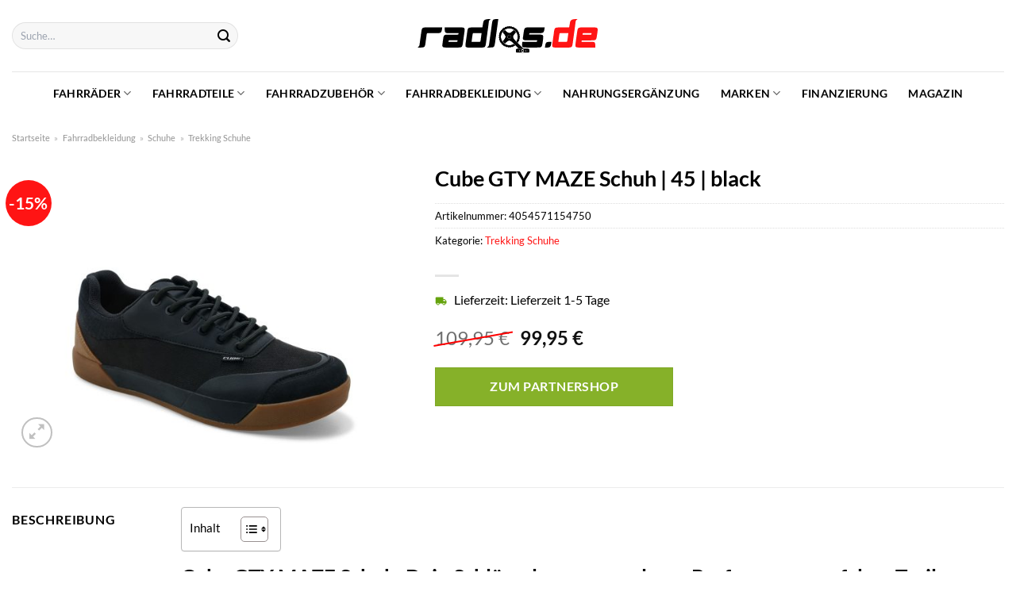

--- FILE ---
content_type: text/html; charset=UTF-8
request_url: https://www.radlos.de/cube-gty-maze-schuh-45-black/
body_size: 37122
content:
<!DOCTYPE html>
<html lang="de" class="loading-site no-js">
<head><meta charset="UTF-8" /><script>if(navigator.userAgent.match(/MSIE|Internet Explorer/i)||navigator.userAgent.match(/Trident\/7\..*?rv:11/i)){var href=document.location.href;if(!href.match(/[?&]nowprocket/)){if(href.indexOf("?")==-1){if(href.indexOf("#")==-1){document.location.href=href+"?nowprocket=1"}else{document.location.href=href.replace("#","?nowprocket=1#")}}else{if(href.indexOf("#")==-1){document.location.href=href+"&nowprocket=1"}else{document.location.href=href.replace("#","&nowprocket=1#")}}}}</script><script>class RocketLazyLoadScripts{constructor(){this.v="1.2.3",this.triggerEvents=["keydown","mousedown","mousemove","touchmove","touchstart","touchend","wheel"],this.userEventHandler=this._triggerListener.bind(this),this.touchStartHandler=this._onTouchStart.bind(this),this.touchMoveHandler=this._onTouchMove.bind(this),this.touchEndHandler=this._onTouchEnd.bind(this),this.clickHandler=this._onClick.bind(this),this.interceptedClicks=[],window.addEventListener("pageshow",t=>{this.persisted=t.persisted}),window.addEventListener("DOMContentLoaded",()=>{this._preconnect3rdParties()}),this.delayedScripts={normal:[],async:[],defer:[]},this.trash=[],this.allJQueries=[]}_addUserInteractionListener(t){if(document.hidden){t._triggerListener();return}this.triggerEvents.forEach(e=>window.addEventListener(e,t.userEventHandler,{passive:!0})),window.addEventListener("touchstart",t.touchStartHandler,{passive:!0}),window.addEventListener("mousedown",t.touchStartHandler),document.addEventListener("visibilitychange",t.userEventHandler)}_removeUserInteractionListener(){this.triggerEvents.forEach(t=>window.removeEventListener(t,this.userEventHandler,{passive:!0})),document.removeEventListener("visibilitychange",this.userEventHandler)}_onTouchStart(t){"HTML"!==t.target.tagName&&(window.addEventListener("touchend",this.touchEndHandler),window.addEventListener("mouseup",this.touchEndHandler),window.addEventListener("touchmove",this.touchMoveHandler,{passive:!0}),window.addEventListener("mousemove",this.touchMoveHandler),t.target.addEventListener("click",this.clickHandler),this._renameDOMAttribute(t.target,"onclick","rocket-onclick"),this._pendingClickStarted())}_onTouchMove(t){window.removeEventListener("touchend",this.touchEndHandler),window.removeEventListener("mouseup",this.touchEndHandler),window.removeEventListener("touchmove",this.touchMoveHandler,{passive:!0}),window.removeEventListener("mousemove",this.touchMoveHandler),t.target.removeEventListener("click",this.clickHandler),this._renameDOMAttribute(t.target,"rocket-onclick","onclick"),this._pendingClickFinished()}_onTouchEnd(t){window.removeEventListener("touchend",this.touchEndHandler),window.removeEventListener("mouseup",this.touchEndHandler),window.removeEventListener("touchmove",this.touchMoveHandler,{passive:!0}),window.removeEventListener("mousemove",this.touchMoveHandler)}_onClick(t){t.target.removeEventListener("click",this.clickHandler),this._renameDOMAttribute(t.target,"rocket-onclick","onclick"),this.interceptedClicks.push(t),t.preventDefault(),t.stopPropagation(),t.stopImmediatePropagation(),this._pendingClickFinished()}_replayClicks(){window.removeEventListener("touchstart",this.touchStartHandler,{passive:!0}),window.removeEventListener("mousedown",this.touchStartHandler),this.interceptedClicks.forEach(t=>{t.target.dispatchEvent(new MouseEvent("click",{view:t.view,bubbles:!0,cancelable:!0}))})}_waitForPendingClicks(){return new Promise(t=>{this._isClickPending?this._pendingClickFinished=t:t()})}_pendingClickStarted(){this._isClickPending=!0}_pendingClickFinished(){this._isClickPending=!1}_renameDOMAttribute(t,e,r){t.hasAttribute&&t.hasAttribute(e)&&(event.target.setAttribute(r,event.target.getAttribute(e)),event.target.removeAttribute(e))}_triggerListener(){this._removeUserInteractionListener(this),"loading"===document.readyState?document.addEventListener("DOMContentLoaded",this._loadEverythingNow.bind(this)):this._loadEverythingNow()}_preconnect3rdParties(){let t=[];document.querySelectorAll("script[type=rocketlazyloadscript]").forEach(e=>{if(e.hasAttribute("src")){let r=new URL(e.src).origin;r!==location.origin&&t.push({src:r,crossOrigin:e.crossOrigin||"module"===e.getAttribute("data-rocket-type")})}}),t=[...new Map(t.map(t=>[JSON.stringify(t),t])).values()],this._batchInjectResourceHints(t,"preconnect")}async _loadEverythingNow(){this.lastBreath=Date.now(),this._delayEventListeners(this),this._delayJQueryReady(this),this._handleDocumentWrite(),this._registerAllDelayedScripts(),this._preloadAllScripts(),await this._loadScriptsFromList(this.delayedScripts.normal),await this._loadScriptsFromList(this.delayedScripts.defer),await this._loadScriptsFromList(this.delayedScripts.async);try{await this._triggerDOMContentLoaded(),await this._triggerWindowLoad()}catch(t){console.error(t)}window.dispatchEvent(new Event("rocket-allScriptsLoaded")),this._waitForPendingClicks().then(()=>{this._replayClicks()}),this._emptyTrash()}_registerAllDelayedScripts(){document.querySelectorAll("script[type=rocketlazyloadscript]").forEach(t=>{t.hasAttribute("data-rocket-src")?t.hasAttribute("async")&&!1!==t.async?this.delayedScripts.async.push(t):t.hasAttribute("defer")&&!1!==t.defer||"module"===t.getAttribute("data-rocket-type")?this.delayedScripts.defer.push(t):this.delayedScripts.normal.push(t):this.delayedScripts.normal.push(t)})}async _transformScript(t){return new Promise((await this._littleBreath(),navigator.userAgent.indexOf("Firefox/")>0||""===navigator.vendor)?e=>{let r=document.createElement("script");[...t.attributes].forEach(t=>{let e=t.nodeName;"type"!==e&&("data-rocket-type"===e&&(e="type"),"data-rocket-src"===e&&(e="src"),r.setAttribute(e,t.nodeValue))}),t.text&&(r.text=t.text),r.hasAttribute("src")?(r.addEventListener("load",e),r.addEventListener("error",e)):(r.text=t.text,e());try{t.parentNode.replaceChild(r,t)}catch(i){e()}}:async e=>{function r(){t.setAttribute("data-rocket-status","failed"),e()}try{let i=t.getAttribute("data-rocket-type"),n=t.getAttribute("data-rocket-src");t.text,i?(t.type=i,t.removeAttribute("data-rocket-type")):t.removeAttribute("type"),t.addEventListener("load",function r(){t.setAttribute("data-rocket-status","executed"),e()}),t.addEventListener("error",r),n?(t.removeAttribute("data-rocket-src"),t.src=n):t.src="data:text/javascript;base64,"+window.btoa(unescape(encodeURIComponent(t.text)))}catch(s){r()}})}async _loadScriptsFromList(t){let e=t.shift();return e&&e.isConnected?(await this._transformScript(e),this._loadScriptsFromList(t)):Promise.resolve()}_preloadAllScripts(){this._batchInjectResourceHints([...this.delayedScripts.normal,...this.delayedScripts.defer,...this.delayedScripts.async],"preload")}_batchInjectResourceHints(t,e){var r=document.createDocumentFragment();t.forEach(t=>{let i=t.getAttribute&&t.getAttribute("data-rocket-src")||t.src;if(i){let n=document.createElement("link");n.href=i,n.rel=e,"preconnect"!==e&&(n.as="script"),t.getAttribute&&"module"===t.getAttribute("data-rocket-type")&&(n.crossOrigin=!0),t.crossOrigin&&(n.crossOrigin=t.crossOrigin),t.integrity&&(n.integrity=t.integrity),r.appendChild(n),this.trash.push(n)}}),document.head.appendChild(r)}_delayEventListeners(t){let e={};function r(t,r){!function t(r){!e[r]&&(e[r]={originalFunctions:{add:r.addEventListener,remove:r.removeEventListener},eventsToRewrite:[]},r.addEventListener=function(){arguments[0]=i(arguments[0]),e[r].originalFunctions.add.apply(r,arguments)},r.removeEventListener=function(){arguments[0]=i(arguments[0]),e[r].originalFunctions.remove.apply(r,arguments)});function i(t){return e[r].eventsToRewrite.indexOf(t)>=0?"rocket-"+t:t}}(t),e[t].eventsToRewrite.push(r)}function i(t,e){let r=t[e];Object.defineProperty(t,e,{get:()=>r||function(){},set(i){t["rocket"+e]=r=i}})}r(document,"DOMContentLoaded"),r(window,"DOMContentLoaded"),r(window,"load"),r(window,"pageshow"),r(document,"readystatechange"),i(document,"onreadystatechange"),i(window,"onload"),i(window,"onpageshow")}_delayJQueryReady(t){let e;function r(r){if(r&&r.fn&&!t.allJQueries.includes(r)){r.fn.ready=r.fn.init.prototype.ready=function(e){return t.domReadyFired?e.bind(document)(r):document.addEventListener("rocket-DOMContentLoaded",()=>e.bind(document)(r)),r([])};let i=r.fn.on;r.fn.on=r.fn.init.prototype.on=function(){if(this[0]===window){function t(t){return t.split(" ").map(t=>"load"===t||0===t.indexOf("load.")?"rocket-jquery-load":t).join(" ")}"string"==typeof arguments[0]||arguments[0]instanceof String?arguments[0]=t(arguments[0]):"object"==typeof arguments[0]&&Object.keys(arguments[0]).forEach(e=>{let r=arguments[0][e];delete arguments[0][e],arguments[0][t(e)]=r})}return i.apply(this,arguments),this},t.allJQueries.push(r)}e=r}r(window.jQuery),Object.defineProperty(window,"jQuery",{get:()=>e,set(t){r(t)}})}async _triggerDOMContentLoaded(){this.domReadyFired=!0,await this._littleBreath(),document.dispatchEvent(new Event("rocket-DOMContentLoaded")),await this._littleBreath(),window.dispatchEvent(new Event("rocket-DOMContentLoaded")),await this._littleBreath(),document.dispatchEvent(new Event("rocket-readystatechange")),await this._littleBreath(),document.rocketonreadystatechange&&document.rocketonreadystatechange()}async _triggerWindowLoad(){await this._littleBreath(),window.dispatchEvent(new Event("rocket-load")),await this._littleBreath(),window.rocketonload&&window.rocketonload(),await this._littleBreath(),this.allJQueries.forEach(t=>t(window).trigger("rocket-jquery-load")),await this._littleBreath();let t=new Event("rocket-pageshow");t.persisted=this.persisted,window.dispatchEvent(t),await this._littleBreath(),window.rocketonpageshow&&window.rocketonpageshow({persisted:this.persisted})}_handleDocumentWrite(){let t=new Map;document.write=document.writeln=function(e){let r=document.currentScript;r||console.error("WPRocket unable to document.write this: "+e);let i=document.createRange(),n=r.parentElement,s=t.get(r);void 0===s&&(s=r.nextSibling,t.set(r,s));let a=document.createDocumentFragment();i.setStart(a,0),a.appendChild(i.createContextualFragment(e)),n.insertBefore(a,s)}}async _littleBreath(){Date.now()-this.lastBreath>45&&(await this._requestAnimFrame(),this.lastBreath=Date.now())}async _requestAnimFrame(){return document.hidden?new Promise(t=>setTimeout(t)):new Promise(t=>requestAnimationFrame(t))}_emptyTrash(){this.trash.forEach(t=>t.remove())}static run(){let t=new RocketLazyLoadScripts;t._addUserInteractionListener(t)}}RocketLazyLoadScripts.run();</script>
	
	<link rel="profile" href="http://gmpg.org/xfn/11" />
	<link rel="pingback" href="https://www.radlos.de/xmlrpc.php" />

	<script type="rocketlazyloadscript">(function(html){html.className = html.className.replace(/\bno-js\b/,'js')})(document.documentElement);</script>
<meta name='robots' content='index, follow, max-image-preview:large, max-snippet:-1, max-video-preview:-1' />
<link rel="preload" href="https://www.radlos.de/wp-content/plugins/rate-my-post/public/css/fonts/ratemypost.ttf" type="font/ttf" as="font" crossorigin="anonymous"><meta name="viewport" content="width=device-width, initial-scale=1" />
	<!-- This site is optimized with the Yoast SEO plugin v26.7 - https://yoast.com/wordpress/plugins/seo/ -->
	<title>Cube GTY MAZE Schuh | 45 | black hier online kaufen - Radlos</title>
	<meta name="description" content="Zum mega Preis Cube GTY MAZE Schuh | 45 | black hier jetzt online kaufen ✓ schnellste Lieferung ✓ Qualität ✓ Sicher ✓" />
	<link rel="canonical" href="https://www.radlos.de/cube-gty-maze-schuh-45-black/" />
	<meta property="og:locale" content="de_DE" />
	<meta property="og:type" content="article" />
	<meta property="og:title" content="Cube GTY MAZE Schuh | 45 | black hier online kaufen - Radlos" />
	<meta property="og:description" content="Zum mega Preis Cube GTY MAZE Schuh | 45 | black hier jetzt online kaufen ✓ schnellste Lieferung ✓ Qualität ✓ Sicher ✓" />
	<meta property="og:url" content="https://www.radlos.de/cube-gty-maze-schuh-45-black/" />
	<meta property="og:site_name" content="Radlos" />
	<meta property="article:modified_time" content="2025-04-29T21:52:24+00:00" />
	<meta property="og:image" content="https://www.radlos.de/wp-content/uploads/2022/07/cube-gty-maze-black-86648-01-5.jpg" />
	<meta property="og:image:width" content="1500" />
	<meta property="og:image:height" content="1125" />
	<meta property="og:image:type" content="image/jpeg" />
	<meta name="twitter:card" content="summary_large_image" />
	<script type="application/ld+json" class="yoast-schema-graph">{"@context":"https://schema.org","@graph":[{"@type":"WebPage","@id":"https://www.radlos.de/cube-gty-maze-schuh-45-black/","url":"https://www.radlos.de/cube-gty-maze-schuh-45-black/","name":"Cube GTY MAZE Schuh | 45 | black hier online kaufen - Radlos","isPartOf":{"@id":"https://www.radlos.de/#website"},"primaryImageOfPage":{"@id":"https://www.radlos.de/cube-gty-maze-schuh-45-black/#primaryimage"},"image":{"@id":"https://www.radlos.de/cube-gty-maze-schuh-45-black/#primaryimage"},"thumbnailUrl":"https://www.radlos.de/wp-content/uploads/2022/07/cube-gty-maze-black-86648-01-5.jpg","datePublished":"2022-07-20T04:51:18+00:00","dateModified":"2025-04-29T21:52:24+00:00","description":"Zum mega Preis Cube GTY MAZE Schuh | 45 | black hier jetzt online kaufen ✓ schnellste Lieferung ✓ Qualität ✓ Sicher ✓","breadcrumb":{"@id":"https://www.radlos.de/cube-gty-maze-schuh-45-black/#breadcrumb"},"inLanguage":"de","potentialAction":[{"@type":"ReadAction","target":["https://www.radlos.de/cube-gty-maze-schuh-45-black/"]}]},{"@type":"ImageObject","inLanguage":"de","@id":"https://www.radlos.de/cube-gty-maze-schuh-45-black/#primaryimage","url":"https://www.radlos.de/wp-content/uploads/2022/07/cube-gty-maze-black-86648-01-5.jpg","contentUrl":"https://www.radlos.de/wp-content/uploads/2022/07/cube-gty-maze-black-86648-01-5.jpg","width":1500,"height":1125,"caption":"Cube GTY MAZE Schuh | 45 | black"},{"@type":"BreadcrumbList","@id":"https://www.radlos.de/cube-gty-maze-schuh-45-black/#breadcrumb","itemListElement":[{"@type":"ListItem","position":1,"name":"Startseite","item":"https://www.radlos.de/"},{"@type":"ListItem","position":2,"name":"Shop","item":"https://www.radlos.de/shop/"},{"@type":"ListItem","position":3,"name":"Cube GTY MAZE Schuh | 45 | black"}]},{"@type":"WebSite","@id":"https://www.radlos.de/#website","url":"https://www.radlos.de/","name":"Radlos.de","description":"","publisher":{"@id":"https://www.radlos.de/#organization"},"potentialAction":[{"@type":"SearchAction","target":{"@type":"EntryPoint","urlTemplate":"https://www.radlos.de/?s={search_term_string}"},"query-input":{"@type":"PropertyValueSpecification","valueRequired":true,"valueName":"search_term_string"}}],"inLanguage":"de"},{"@type":"Organization","@id":"https://www.radlos.de/#organization","name":"Radlos.de","url":"https://www.radlos.de/","logo":{"@type":"ImageObject","inLanguage":"de","@id":"https://www.radlos.de/#/schema/logo/image/","url":"https://www.radlos.de/wp-content/uploads/2022/04/radlos-favicon.png","contentUrl":"https://www.radlos.de/wp-content/uploads/2022/04/radlos-favicon.png","width":156,"height":156,"caption":"Radlos.de"},"image":{"@id":"https://www.radlos.de/#/schema/logo/image/"}}]}</script>
	<!-- / Yoast SEO plugin. -->



<link rel='prefetch' href='https://www.radlos.de/wp-content/themes/flatsome/assets/js/flatsome.js?ver=a0a7aee297766598a20e' />
<link rel='prefetch' href='https://www.radlos.de/wp-content/themes/flatsome/assets/js/chunk.slider.js?ver=3.18.6' />
<link rel='prefetch' href='https://www.radlos.de/wp-content/themes/flatsome/assets/js/chunk.popups.js?ver=3.18.6' />
<link rel='prefetch' href='https://www.radlos.de/wp-content/themes/flatsome/assets/js/chunk.tooltips.js?ver=3.18.6' />
<link rel='prefetch' href='https://www.radlos.de/wp-content/themes/flatsome/assets/js/woocommerce.js?ver=49415fe6a9266f32f1f2' />
<style id='wp-img-auto-sizes-contain-inline-css' type='text/css'>
img:is([sizes=auto i],[sizes^="auto," i]){contain-intrinsic-size:3000px 1500px}
/*# sourceURL=wp-img-auto-sizes-contain-inline-css */
</style>
<link data-minify="1" rel='stylesheet' id='maintenanceLayer-css' href='https://www.radlos.de/wp-content/cache/min/1/wp-content/plugins/dailylead_maintenance/css/layer.css?ver=1765558652' type='text/css' media='all' />
<link data-minify="1" rel='stylesheet' id='rate-my-post-css' href='https://www.radlos.de/wp-content/cache/min/1/wp-content/plugins/rate-my-post/public/css/rate-my-post.css?ver=1765558652' type='text/css' media='all' />
<style id='rate-my-post-inline-css' type='text/css'>
.rmp-widgets-container p {  font-size: 12px;}.rmp-rating-widget .rmp-icon--ratings {  font-size: 12px;}
/*# sourceURL=rate-my-post-inline-css */
</style>
<link rel='stylesheet' id='photoswipe-css' href='https://www.radlos.de/wp-content/plugins/woocommerce/assets/css/photoswipe/photoswipe.min.css?ver=9.4.1' type='text/css' media='all' />
<link rel='stylesheet' id='photoswipe-default-skin-css' href='https://www.radlos.de/wp-content/plugins/woocommerce/assets/css/photoswipe/default-skin/default-skin.min.css?ver=9.4.1' type='text/css' media='all' />
<style id='woocommerce-inline-inline-css' type='text/css'>
.woocommerce form .form-row .required { visibility: visible; }
/*# sourceURL=woocommerce-inline-inline-css */
</style>
<link rel='stylesheet' id='ez-toc-css' href='https://www.radlos.de/wp-content/plugins/easy-table-of-contents/assets/css/screen.min.css?ver=2.0.80' type='text/css' media='all' />
<style id='ez-toc-inline-css' type='text/css'>
div#ez-toc-container .ez-toc-title {font-size: 95%;}div#ez-toc-container .ez-toc-title {font-weight: 500;}div#ez-toc-container ul li , div#ez-toc-container ul li a {font-size: 95%;}div#ez-toc-container ul li , div#ez-toc-container ul li a {font-weight: 500;}div#ez-toc-container nav ul ul li {font-size: 90%;}div#ez-toc-container {background: #fff;border: 1px solid #b7b7b7;}div#ez-toc-container p.ez-toc-title , #ez-toc-container .ez_toc_custom_title_icon , #ez-toc-container .ez_toc_custom_toc_icon {color: #000000;}div#ez-toc-container ul.ez-toc-list a {color: #000000;}div#ez-toc-container ul.ez-toc-list a:hover {color: #000000;}div#ez-toc-container ul.ez-toc-list a:visited {color: #000000;}.ez-toc-counter nav ul li a::before {color: ;}.ez-toc-box-title {font-weight: bold; margin-bottom: 10px; text-align: center; text-transform: uppercase; letter-spacing: 1px; color: #666; padding-bottom: 5px;position:absolute;top:-4%;left:5%;background-color: inherit;transition: top 0.3s ease;}.ez-toc-box-title.toc-closed {top:-25%;}
.ez-toc-container-direction {direction: ltr;}.ez-toc-counter ul{counter-reset: item ;}.ez-toc-counter nav ul li a::before {content: counters(item, '.', decimal) '. ';display: inline-block;counter-increment: item;flex-grow: 0;flex-shrink: 0;margin-right: .2em; float: left; }.ez-toc-widget-direction {direction: ltr;}.ez-toc-widget-container ul{counter-reset: item ;}.ez-toc-widget-container nav ul li a::before {content: counters(item, '.', decimal) '. ';display: inline-block;counter-increment: item;flex-grow: 0;flex-shrink: 0;margin-right: .2em; float: left; }
/*# sourceURL=ez-toc-inline-css */
</style>
<link data-minify="1" rel='stylesheet' id='flatsome-main-css' href='https://www.radlos.de/wp-content/cache/min/1/wp-content/themes/flatsome/assets/css/flatsome.css?ver=1765558652' type='text/css' media='all' />
<style id='flatsome-main-inline-css' type='text/css'>
@font-face {
				font-family: "fl-icons";
				font-display: block;
				src: url(https://www.radlos.de/wp-content/themes/flatsome/assets/css/icons/fl-icons.eot?v=3.18.6);
				src:
					url(https://www.radlos.de/wp-content/themes/flatsome/assets/css/icons/fl-icons.eot#iefix?v=3.18.6) format("embedded-opentype"),
					url(https://www.radlos.de/wp-content/themes/flatsome/assets/css/icons/fl-icons.woff2?v=3.18.6) format("woff2"),
					url(https://www.radlos.de/wp-content/themes/flatsome/assets/css/icons/fl-icons.ttf?v=3.18.6) format("truetype"),
					url(https://www.radlos.de/wp-content/themes/flatsome/assets/css/icons/fl-icons.woff?v=3.18.6) format("woff"),
					url(https://www.radlos.de/wp-content/themes/flatsome/assets/css/icons/fl-icons.svg?v=3.18.6#fl-icons) format("svg");
			}
/*# sourceURL=flatsome-main-inline-css */
</style>
<link data-minify="1" rel='stylesheet' id='flatsome-shop-css' href='https://www.radlos.de/wp-content/cache/min/1/wp-content/themes/flatsome/assets/css/flatsome-shop.css?ver=1765558652' type='text/css' media='all' />
<script data-minify="1" type="text/javascript" src="https://www.radlos.de/wp-content/cache/min/1/wp-content/plugins/dailylead_maintenance/js/layerShow.js?ver=1765558652" id="maintenanceLayerShow-js" defer></script>
<script data-minify="1" type="text/javascript" src="https://www.radlos.de/wp-content/cache/min/1/wp-content/plugins/dailylead_maintenance/js/layer.js?ver=1765558652" id="maintenanceLayer-js" defer></script>
<script type="rocketlazyloadscript" data-rocket-type="text/javascript" data-rocket-src="https://www.radlos.de/wp-includes/js/jquery/jquery.min.js?ver=3.7.1" id="jquery-core-js" defer></script>
<script type="rocketlazyloadscript" data-rocket-type="text/javascript" data-rocket-src="https://www.radlos.de/wp-content/plugins/woocommerce/assets/js/jquery-blockui/jquery.blockUI.min.js?ver=2.7.0-wc.9.4.1" id="jquery-blockui-js" data-wp-strategy="defer" defer></script>
<script type="text/javascript" id="wc-add-to-cart-js-extra">
/* <![CDATA[ */
var wc_add_to_cart_params = {"ajax_url":"/wp-admin/admin-ajax.php","wc_ajax_url":"/?wc-ajax=%%endpoint%%","i18n_view_cart":"Warenkorb anzeigen","cart_url":"https://www.radlos.de/cart/","is_cart":"","cart_redirect_after_add":"no"};
//# sourceURL=wc-add-to-cart-js-extra
/* ]]> */
</script>
<script type="rocketlazyloadscript" data-rocket-type="text/javascript" data-rocket-src="https://www.radlos.de/wp-content/plugins/woocommerce/assets/js/frontend/add-to-cart.min.js?ver=9.4.1" id="wc-add-to-cart-js" defer="defer" data-wp-strategy="defer"></script>
<script type="rocketlazyloadscript" data-rocket-type="text/javascript" data-rocket-src="https://www.radlos.de/wp-content/plugins/woocommerce/assets/js/photoswipe/photoswipe.min.js?ver=4.1.1-wc.9.4.1" id="photoswipe-js" defer="defer" data-wp-strategy="defer"></script>
<script type="rocketlazyloadscript" data-rocket-type="text/javascript" data-rocket-src="https://www.radlos.de/wp-content/plugins/woocommerce/assets/js/photoswipe/photoswipe-ui-default.min.js?ver=4.1.1-wc.9.4.1" id="photoswipe-ui-default-js" defer="defer" data-wp-strategy="defer"></script>
<script type="text/javascript" id="wc-single-product-js-extra">
/* <![CDATA[ */
var wc_single_product_params = {"i18n_required_rating_text":"Bitte w\u00e4hle eine Bewertung","review_rating_required":"yes","flexslider":{"rtl":false,"animation":"slide","smoothHeight":true,"directionNav":false,"controlNav":"thumbnails","slideshow":false,"animationSpeed":500,"animationLoop":false,"allowOneSlide":false},"zoom_enabled":"","zoom_options":[],"photoswipe_enabled":"1","photoswipe_options":{"shareEl":false,"closeOnScroll":false,"history":false,"hideAnimationDuration":0,"showAnimationDuration":0},"flexslider_enabled":""};
//# sourceURL=wc-single-product-js-extra
/* ]]> */
</script>
<script type="rocketlazyloadscript" data-rocket-type="text/javascript" data-rocket-src="https://www.radlos.de/wp-content/plugins/woocommerce/assets/js/frontend/single-product.min.js?ver=9.4.1" id="wc-single-product-js" defer="defer" data-wp-strategy="defer"></script>
<script type="rocketlazyloadscript" data-rocket-type="text/javascript" data-rocket-src="https://www.radlos.de/wp-content/plugins/woocommerce/assets/js/js-cookie/js.cookie.min.js?ver=2.1.4-wc.9.4.1" id="js-cookie-js" data-wp-strategy="defer" defer></script>
<style>.woocommerce-product-gallery{ opacity: 1 !important; }</style><script type="rocketlazyloadscript">
  var _paq = window._paq = window._paq || [];
  /* tracker methods like "setCustomDimension" should be called before "trackPageView" */
  _paq.push(['trackPageView']);
  _paq.push(['enableLinkTracking']);
  (function() {
    var u="//stats.dailylead.de/";
    _paq.push(['setTrackerUrl', u+'matomo.php']);
    _paq.push(['setSiteId', '25']);
    var d=document, g=d.createElement('script'), s=d.getElementsByTagName('script')[0];
    g.async=true; g.src=u+'matomo.js'; s.parentNode.insertBefore(g,s);
  })();
</script>	<noscript><style>.woocommerce-product-gallery{ opacity: 1 !important; }</style></noscript>
	<style class='wp-fonts-local' type='text/css'>
@font-face{font-family:Inter;font-style:normal;font-weight:300 900;font-display:fallback;src:url('https://www.radlos.de/wp-content/plugins/woocommerce/assets/fonts/Inter-VariableFont_slnt,wght.woff2') format('woff2');font-stretch:normal;}
@font-face{font-family:Cardo;font-style:normal;font-weight:400;font-display:fallback;src:url('https://www.radlos.de/wp-content/plugins/woocommerce/assets/fonts/cardo_normal_400.woff2') format('woff2');}
</style>
<link rel="icon" href="https://www.radlos.de/wp-content/uploads/2022/04/cropped-radlos-favicon-32x32.png" sizes="32x32" />
<link rel="icon" href="https://www.radlos.de/wp-content/uploads/2022/04/cropped-radlos-favicon-192x192.png" sizes="192x192" />
<link rel="apple-touch-icon" href="https://www.radlos.de/wp-content/uploads/2022/04/cropped-radlos-favicon-180x180.png" />
<meta name="msapplication-TileImage" content="https://www.radlos.de/wp-content/uploads/2022/04/cropped-radlos-favicon-270x270.png" />
<style id="custom-css" type="text/css">:root {--primary-color: #ff1414;--fs-color-primary: #ff1414;--fs-color-secondary: #86b129;--fs-color-success: #7a9c59;--fs-color-alert: #b20000;--fs-experimental-link-color: #ff1414;--fs-experimental-link-color-hover: #000000;}.tooltipster-base {--tooltip-color: #fff;--tooltip-bg-color: #000;}.off-canvas-right .mfp-content, .off-canvas-left .mfp-content {--drawer-width: 300px;}.off-canvas .mfp-content.off-canvas-cart {--drawer-width: 360px;}.container-width, .full-width .ubermenu-nav, .container, .row{max-width: 1420px}.row.row-collapse{max-width: 1390px}.row.row-small{max-width: 1412.5px}.row.row-large{max-width: 1450px}.header-main{height: 90px}#logo img{max-height: 90px}#logo{width:230px;}#logo img{padding:21px 0;}.header-bottom{min-height: 55px}.header-top{min-height: 30px}.transparent .header-main{height: 90px}.transparent #logo img{max-height: 90px}.has-transparent + .page-title:first-of-type,.has-transparent + #main > .page-title,.has-transparent + #main > div > .page-title,.has-transparent + #main .page-header-wrapper:first-of-type .page-title{padding-top: 140px;}.header.show-on-scroll,.stuck .header-main{height:70px!important}.stuck #logo img{max-height: 70px!important}.search-form{ width: 60%;}.header-bottom {background-color: #ffffff}.stuck .header-main .nav > li > a{line-height: 50px }.header-bottom-nav > li > a{line-height: 16px }@media (max-width: 549px) {.header-main{height: 70px}#logo img{max-height: 70px}}.main-menu-overlay{background-color: #ffffff}.nav-dropdown{font-size:100%}body{color: #000000}h1,h2,h3,h4,h5,h6,.heading-font{color: #000000;}body{font-size: 100%;}@media screen and (max-width: 549px){body{font-size: 115%;}}body{font-family: Lato, sans-serif;}body {font-weight: 400;font-style: normal;}.nav > li > a {font-family: Lato, sans-serif;}.mobile-sidebar-levels-2 .nav > li > ul > li > a {font-family: Lato, sans-serif;}.nav > li > a,.mobile-sidebar-levels-2 .nav > li > ul > li > a {font-weight: 700;font-style: normal;}h1,h2,h3,h4,h5,h6,.heading-font, .off-canvas-center .nav-sidebar.nav-vertical > li > a{font-family: Lato, sans-serif;}h1,h2,h3,h4,h5,h6,.heading-font,.banner h1,.banner h2 {font-weight: 700;font-style: normal;}.alt-font{font-family: "Dancing Script", sans-serif;}.alt-font {font-weight: 400!important;font-style: normal!important;}.header:not(.transparent) .header-nav-main.nav > li > a {color: #000000;}.header:not(.transparent) .header-bottom-nav.nav > li > a{color: #000000;}.widget:where(:not(.widget_shopping_cart)) a{color: #000000;}.widget:where(:not(.widget_shopping_cart)) a:hover{color: #ff1414;}.widget .tagcloud a:hover{border-color: #ff1414; background-color: #ff1414;}.badge-inner.on-sale{background-color: #ff1414}@media screen and (min-width: 550px){.products .box-vertical .box-image{min-width: 300px!important;width: 300px!important;}}.header-main .social-icons,.header-main .cart-icon strong,.header-main .menu-title,.header-main .header-button > .button.is-outline,.header-main .nav > li > a > i:not(.icon-angle-down){color: #000000!important;}.header-main .header-button > .button.is-outline,.header-main .cart-icon strong:after,.header-main .cart-icon strong{border-color: #000000!important;}.header-main .header-button > .button:not(.is-outline){background-color: #000000!important;}.header-main .current-dropdown .cart-icon strong,.header-main .header-button > .button:hover,.header-main .header-button > .button:hover i,.header-main .header-button > .button:hover span{color:#FFF!important;}.header-main .menu-title:hover,.header-main .social-icons a:hover,.header-main .header-button > .button.is-outline:hover,.header-main .nav > li > a:hover > i:not(.icon-angle-down){color: #000000!important;}.header-main .current-dropdown .cart-icon strong,.header-main .header-button > .button:hover{background-color: #000000!important;}.header-main .current-dropdown .cart-icon strong:after,.header-main .current-dropdown .cart-icon strong,.header-main .header-button > .button:hover{border-color: #000000!important;}.absolute-footer, html{background-color: #ffffff}.page-title-small + main .product-container > .row{padding-top:0;}.nav-vertical-fly-out > li + li {border-top-width: 1px; border-top-style: solid;}/* Custom CSS *//* lato-regular - latin */@font-face {font-family: 'Lato';font-style: normal;font-weight: 400;src: url('../fonts/lato-v22-latin-regular.eot'); /* IE9 Compat Modes */src: local(''), url('../fonts/lato-v22-latin-regular.eot?#iefix') format('embedded-opentype'), /* IE6-IE8 */ url('../fonts/lato-v22-latin-regular.woff2') format('woff2'), /* Super Modern Browsers */ url('../fonts/lato-v22-latin-regular.woff') format('woff'), /* Modern Browsers */ url('../fonts/lato-v22-latin-regular.ttf') format('truetype'), /* Safari, Android, iOS */ url('../fonts/lato-v22-latin-regular.svg#Lato') format('svg'); /* Legacy iOS */}/* lato-700 - latin */@font-face {font-family: 'Lato';font-style: normal;font-weight: 700;src: url('../fonts/lato-v22-latin-700.eot'); /* IE9 Compat Modes */src: local(''), url('../fonts/lato-v22-latin-700.eot?#iefix') format('embedded-opentype'), /* IE6-IE8 */ url('../fonts/lato-v22-latin-700.woff2') format('woff2'), /* Super Modern Browsers */ url('../fonts/lato-v22-latin-700.woff') format('woff'), /* Modern Browsers */ url('../fonts/lato-v22-latin-700.ttf') format('truetype'), /* Safari, Android, iOS */ url('../fonts/lato-v22-latin-700.svg#Lato') format('svg'); /* Legacy iOS */}/*** START DropdownMenu ***/.sub-menu.nav-dropdown.nav-dropdown-default {grid-template-columns: repeat(4, minmax(0, 1fr));display: grid !important;width: max-content;gap: 1rem;font-size:90%;min-block-size: fit-content;}.nav-dropdown>li.nav-dropdown-col, .nav-dropdown>li.image-column {width: auto;}.nav-dropdown-default .nav-column li>a, .nav-dropdown.nav-dropdown-default>li>a {border-bottom: 0px solid #ececec;}.nav-column li>a, .nav-dropdown>li>a {padding: 0;line-height: inherit;}/*** END DropdownMenu ***/.header-vertical-menu__fly-out .current-dropdown.menu-item .nav-dropdown {display: block;}.header-vertical-menu__opener {font-size: initial;}.off-canvas-right .mfp-content, .off-canvas-left .mfp-content {max-width: 300px;width:100%}.off-canvas-left.mfp-ready .mfp-close {color: black;}.product-summary .woocommerce-Price-currencySymbol {font-size: inherit;vertical-align: inherit;margin-top: inherit;}.product-section-title-related {text-align: center;padding-top: 45px;}.yith-wcwl-add-to-wishlist {margin-top: 10px;margin-bottom: 30px;}.page-title {margin-top: 20px;}@media screen and (min-width: 850px) {.page-title-inner {padding-top: 0;min-height: auto;}}/*** START Sticky Banner ***/.sticky-add-to-cart__product img {display: none;}.sticky-add-to-cart__product .product-title-small {display: none;}.sticky-add-to-cart--active .cart {margin: 0 3px 0 15px;padding-top: 5px;padding-bottom: 5px;max-width: 270px;flex-grow: 1;}.sticky-add-to-cart.sticky-add-to-cart--active .single_add_to_cart_button{margin: 0;padding-top: 7px;padding-bottom: 7px;border-radius: 99px;width: 100%;}.single_add_to_cart_button,.sticky-add-to-cart:not(.sticky-add-to-cart--active) .single_add_to_cart_button {padding: 5px;max-width: 300px;width:100%;margin:0;}.sticky-add-to-cart--active {-webkit-backdrop-filter: blur(7px);backdrop-filter: blur(7px);display: flex;justify-content: center;padding: 3px 10px;}.sticky-add-to-cart__product .product-title-small {height: 14px;overflow: hidden;}.sticky-add-to-cart--active .woocommerce-variation-price, .sticky-add-to-cart--active .product-page-price {font-size: 24px;}.sticky-add-to-cart--active .price del {font-size: 50%;margin-bottom: 4px;}.sticky-add-to-cart--active .price del::after {width: 50%;}.sticky-add-to-cart--active .price-wrapper .price {display: flex;flex-direction: column;}/*** END Sticky Banner ***/.yadore {display: grid;grid-template-columns: repeat(4,minmax(0,1fr));gap:1rem;}.col-4 .yadore {display: grid;grid-template-columns: repeat(4,minmax(0,1fr));gap:1rem;}.yadore .yadore-item {background: #fff;border-radius: 15px;}.yadore .yadore-item li.delivery_time,.yadore .yadore-item li.stock_status,.yadore .yadore-item li.stock_status.nicht {list-style-type: none;padding: 0px 0 0px 24px;margin: 0px!important;}.yadore .yadore-item img:not(.logo) {min-height: 170px;max-height: 170px;}.yadore .yadore-item img.logo {max-width: 70px;max-height: 30px;}.ayo-logo-name {margin-top: 12px;display: block;white-space: nowrap;font-size: xx-small;}.product-info {display: flex;flex-direction: column;padding-bottom: 0;}.product-info.product-title {order: 1;}.product-info .is-divider {order: 2;}.product-info .product-short-description {order: 3;}.product-info .product-short-description li {list-style-type: none;padding: 0px 0 3px 24px;margin: 0px!important;}li.delivery_time,.product-info .product-short-description li.delivery_time {background: url([data-uri]) no-repeat left center;}li.delivery_time,.product-info .product-short-description li.delivery_time {background: url([data-uri]) no-repeat left center;}li.stock_status,.product-info .product-short-description li.stock_status {background: url([data-uri]) no-repeat left center;}li.stock_status.nicht,.product-info .product-short-description li.stock_status.nicht {background: url([data-uri]) no-repeat left center;}.product-info .price-wrapper {order: 4;}.product-info .price-wrapper .price {margin: 0;}.product-info .cart,.product-info .sticky-add-to-cart-wrapper {order:5;margin: 25px 0;}.product-info .yith-wcwl-add-to-wishlist {order: 6;margin: 0;}.overflow-hidden { overflow: hidden;}.overflow-hidden.banner h3 {line-height: 0;}.nowrap { white-space: nowrap;}.height-40 {height: 40px !important;}.m-0 {margin: 0 !important;}a.stretched-link:after {position: absolute;top: 0;right: 0;bottom: 0;left: 0;pointer-events: auto;content: "";background-color: rgba(0,0,0,0.0);z-index: 1;}.z-index-0 {z-index: 0;}.z-index-10 {z-index: 10;}.price del {text-decoration-line: none;position: relative;}.price del::after {content: '';position: absolute;border-top: 2px solid red;width: 100%;height: 100%;left: 0;transform: rotate(-10deg);top: 50%;}.product-small.box .box-image .image-cover img {object-fit: contain;}.product-small.box .box-image {text-align: center;}.product-small.box .box-text .title-wrapper {max-height: 75px;overflow: hidden;margin-bottom: 15px;}.product-small.box .attachment-woocommerce_thumbnail.size-woocommerce_thumbnail {height: 260px;width: auto;object-fit: contain;}.woocommerce-product-gallery__wrapper .woocommerce-product-gallery__image a img {max-height: 420px;width: auto;margin: 0 auto;display: block;}.product-title a {color: #000000;}.product-title a:hover {color: var(--fs-experimental-link-color);}.formular-rahmen {border: 1px solid #ddd;padding: 20px;width: 50%;border-radius: 5px;background-color: #f9f9f9;}.formular-frame {display: flex;justify-content: center;align-items: center;margin: 0;padding: 20px; /* Padding für kleine Bildschirme */box-sizing: border-box; /* Wichtig für das Padding */}/* Custom CSS Tablet */@media (max-width: 849px){.nav li a,.nav-vertical>li>ul li a,.nav-slide-header .toggle,.mobile-sidebar-levels-2 .nav-slide>li>ul.children>li>a, .mobile-sidebar-levels-2 .nav-slide>li>.sub-menu>li>a {color: #000 !important;opacity: 1;}/*** START Sticky Banner ***/.sticky-add-to-cart--active {justify-content: space-between;font-size: .9em;}/*** END Sticky Banner ***/.yadore,.col-4 .yadore {grid-template-columns: repeat(2,minmax(0,1fr));}.post-title.is-large {font-size: 1.75em;}}/* Custom CSS Mobile */@media (max-width: 549px){/*** START Sticky Banner ***/.sticky-add-to-cart:not(.sticky-add-to-cart--active) {width: 100% !important;max-width: 100%;}.sticky-add-to-cart:not(.sticky-add-to-cart--active) .single_add_to_cart_button {padding: 5px 25px;max-width: 100%;}/*** END Sticky Banner ***/.single_add_to_cart_button {padding: 5px 25px;max-width: 100%;width: 100%;}.yadore,.col-4 .yadore {grid-template-columns: repeat(1,minmax(0,1fr));}.formular-rahmen {width: 90%;margin: 0 auto;}.formular-frame {padding: 10px;}}.label-new.menu-item > a:after{content:"Neu";}.label-hot.menu-item > a:after{content:"Hot";}.label-sale.menu-item > a:after{content:"Aktion";}.label-popular.menu-item > a:after{content:"Beliebt";}</style>		<style type="text/css" id="wp-custom-css">
			html, body {
    overflow: visible;
}		</style>
		<style id="kirki-inline-styles">/* latin-ext */
@font-face {
  font-family: 'Lato';
  font-style: normal;
  font-weight: 400;
  font-display: swap;
  src: url(https://www.radlos.de/wp-content/fonts/lato/S6uyw4BMUTPHjxAwXjeu.woff2) format('woff2');
  unicode-range: U+0100-02BA, U+02BD-02C5, U+02C7-02CC, U+02CE-02D7, U+02DD-02FF, U+0304, U+0308, U+0329, U+1D00-1DBF, U+1E00-1E9F, U+1EF2-1EFF, U+2020, U+20A0-20AB, U+20AD-20C0, U+2113, U+2C60-2C7F, U+A720-A7FF;
}
/* latin */
@font-face {
  font-family: 'Lato';
  font-style: normal;
  font-weight: 400;
  font-display: swap;
  src: url(https://www.radlos.de/wp-content/fonts/lato/S6uyw4BMUTPHjx4wXg.woff2) format('woff2');
  unicode-range: U+0000-00FF, U+0131, U+0152-0153, U+02BB-02BC, U+02C6, U+02DA, U+02DC, U+0304, U+0308, U+0329, U+2000-206F, U+20AC, U+2122, U+2191, U+2193, U+2212, U+2215, U+FEFF, U+FFFD;
}
/* latin-ext */
@font-face {
  font-family: 'Lato';
  font-style: normal;
  font-weight: 700;
  font-display: swap;
  src: url(https://www.radlos.de/wp-content/fonts/lato/S6u9w4BMUTPHh6UVSwaPGR_p.woff2) format('woff2');
  unicode-range: U+0100-02BA, U+02BD-02C5, U+02C7-02CC, U+02CE-02D7, U+02DD-02FF, U+0304, U+0308, U+0329, U+1D00-1DBF, U+1E00-1E9F, U+1EF2-1EFF, U+2020, U+20A0-20AB, U+20AD-20C0, U+2113, U+2C60-2C7F, U+A720-A7FF;
}
/* latin */
@font-face {
  font-family: 'Lato';
  font-style: normal;
  font-weight: 700;
  font-display: swap;
  src: url(https://www.radlos.de/wp-content/fonts/lato/S6u9w4BMUTPHh6UVSwiPGQ.woff2) format('woff2');
  unicode-range: U+0000-00FF, U+0131, U+0152-0153, U+02BB-02BC, U+02C6, U+02DA, U+02DC, U+0304, U+0308, U+0329, U+2000-206F, U+20AC, U+2122, U+2191, U+2193, U+2212, U+2215, U+FEFF, U+FFFD;
}/* vietnamese */
@font-face {
  font-family: 'Dancing Script';
  font-style: normal;
  font-weight: 400;
  font-display: swap;
  src: url(https://www.radlos.de/wp-content/fonts/dancing-script/If2cXTr6YS-zF4S-kcSWSVi_sxjsohD9F50Ruu7BMSo3Rep8ltA.woff2) format('woff2');
  unicode-range: U+0102-0103, U+0110-0111, U+0128-0129, U+0168-0169, U+01A0-01A1, U+01AF-01B0, U+0300-0301, U+0303-0304, U+0308-0309, U+0323, U+0329, U+1EA0-1EF9, U+20AB;
}
/* latin-ext */
@font-face {
  font-family: 'Dancing Script';
  font-style: normal;
  font-weight: 400;
  font-display: swap;
  src: url(https://www.radlos.de/wp-content/fonts/dancing-script/If2cXTr6YS-zF4S-kcSWSVi_sxjsohD9F50Ruu7BMSo3ROp8ltA.woff2) format('woff2');
  unicode-range: U+0100-02BA, U+02BD-02C5, U+02C7-02CC, U+02CE-02D7, U+02DD-02FF, U+0304, U+0308, U+0329, U+1D00-1DBF, U+1E00-1E9F, U+1EF2-1EFF, U+2020, U+20A0-20AB, U+20AD-20C0, U+2113, U+2C60-2C7F, U+A720-A7FF;
}
/* latin */
@font-face {
  font-family: 'Dancing Script';
  font-style: normal;
  font-weight: 400;
  font-display: swap;
  src: url(https://www.radlos.de/wp-content/fonts/dancing-script/If2cXTr6YS-zF4S-kcSWSVi_sxjsohD9F50Ruu7BMSo3Sup8.woff2) format('woff2');
  unicode-range: U+0000-00FF, U+0131, U+0152-0153, U+02BB-02BC, U+02C6, U+02DA, U+02DC, U+0304, U+0308, U+0329, U+2000-206F, U+20AC, U+2122, U+2191, U+2193, U+2212, U+2215, U+FEFF, U+FFFD;
}</style><noscript><style id="rocket-lazyload-nojs-css">.rll-youtube-player, [data-lazy-src]{display:none !important;}</style></noscript><link data-minify="1" rel='stylesheet' id='wc-blocks-style-css' href='https://www.radlos.de/wp-content/cache/min/1/wp-content/plugins/woocommerce/assets/client/blocks/wc-blocks.css?ver=1765558652' type='text/css' media='all' />
<style id='global-styles-inline-css' type='text/css'>
:root{--wp--preset--aspect-ratio--square: 1;--wp--preset--aspect-ratio--4-3: 4/3;--wp--preset--aspect-ratio--3-4: 3/4;--wp--preset--aspect-ratio--3-2: 3/2;--wp--preset--aspect-ratio--2-3: 2/3;--wp--preset--aspect-ratio--16-9: 16/9;--wp--preset--aspect-ratio--9-16: 9/16;--wp--preset--color--black: #000000;--wp--preset--color--cyan-bluish-gray: #abb8c3;--wp--preset--color--white: #ffffff;--wp--preset--color--pale-pink: #f78da7;--wp--preset--color--vivid-red: #cf2e2e;--wp--preset--color--luminous-vivid-orange: #ff6900;--wp--preset--color--luminous-vivid-amber: #fcb900;--wp--preset--color--light-green-cyan: #7bdcb5;--wp--preset--color--vivid-green-cyan: #00d084;--wp--preset--color--pale-cyan-blue: #8ed1fc;--wp--preset--color--vivid-cyan-blue: #0693e3;--wp--preset--color--vivid-purple: #9b51e0;--wp--preset--color--primary: #ff1414;--wp--preset--color--secondary: #86b129;--wp--preset--color--success: #7a9c59;--wp--preset--color--alert: #b20000;--wp--preset--gradient--vivid-cyan-blue-to-vivid-purple: linear-gradient(135deg,rgb(6,147,227) 0%,rgb(155,81,224) 100%);--wp--preset--gradient--light-green-cyan-to-vivid-green-cyan: linear-gradient(135deg,rgb(122,220,180) 0%,rgb(0,208,130) 100%);--wp--preset--gradient--luminous-vivid-amber-to-luminous-vivid-orange: linear-gradient(135deg,rgb(252,185,0) 0%,rgb(255,105,0) 100%);--wp--preset--gradient--luminous-vivid-orange-to-vivid-red: linear-gradient(135deg,rgb(255,105,0) 0%,rgb(207,46,46) 100%);--wp--preset--gradient--very-light-gray-to-cyan-bluish-gray: linear-gradient(135deg,rgb(238,238,238) 0%,rgb(169,184,195) 100%);--wp--preset--gradient--cool-to-warm-spectrum: linear-gradient(135deg,rgb(74,234,220) 0%,rgb(151,120,209) 20%,rgb(207,42,186) 40%,rgb(238,44,130) 60%,rgb(251,105,98) 80%,rgb(254,248,76) 100%);--wp--preset--gradient--blush-light-purple: linear-gradient(135deg,rgb(255,206,236) 0%,rgb(152,150,240) 100%);--wp--preset--gradient--blush-bordeaux: linear-gradient(135deg,rgb(254,205,165) 0%,rgb(254,45,45) 50%,rgb(107,0,62) 100%);--wp--preset--gradient--luminous-dusk: linear-gradient(135deg,rgb(255,203,112) 0%,rgb(199,81,192) 50%,rgb(65,88,208) 100%);--wp--preset--gradient--pale-ocean: linear-gradient(135deg,rgb(255,245,203) 0%,rgb(182,227,212) 50%,rgb(51,167,181) 100%);--wp--preset--gradient--electric-grass: linear-gradient(135deg,rgb(202,248,128) 0%,rgb(113,206,126) 100%);--wp--preset--gradient--midnight: linear-gradient(135deg,rgb(2,3,129) 0%,rgb(40,116,252) 100%);--wp--preset--font-size--small: 13px;--wp--preset--font-size--medium: 20px;--wp--preset--font-size--large: 36px;--wp--preset--font-size--x-large: 42px;--wp--preset--font-family--inter: "Inter", sans-serif;--wp--preset--font-family--cardo: Cardo;--wp--preset--spacing--20: 0.44rem;--wp--preset--spacing--30: 0.67rem;--wp--preset--spacing--40: 1rem;--wp--preset--spacing--50: 1.5rem;--wp--preset--spacing--60: 2.25rem;--wp--preset--spacing--70: 3.38rem;--wp--preset--spacing--80: 5.06rem;--wp--preset--shadow--natural: 6px 6px 9px rgba(0, 0, 0, 0.2);--wp--preset--shadow--deep: 12px 12px 50px rgba(0, 0, 0, 0.4);--wp--preset--shadow--sharp: 6px 6px 0px rgba(0, 0, 0, 0.2);--wp--preset--shadow--outlined: 6px 6px 0px -3px rgb(255, 255, 255), 6px 6px rgb(0, 0, 0);--wp--preset--shadow--crisp: 6px 6px 0px rgb(0, 0, 0);}:where(body) { margin: 0; }.wp-site-blocks > .alignleft { float: left; margin-right: 2em; }.wp-site-blocks > .alignright { float: right; margin-left: 2em; }.wp-site-blocks > .aligncenter { justify-content: center; margin-left: auto; margin-right: auto; }:where(.is-layout-flex){gap: 0.5em;}:where(.is-layout-grid){gap: 0.5em;}.is-layout-flow > .alignleft{float: left;margin-inline-start: 0;margin-inline-end: 2em;}.is-layout-flow > .alignright{float: right;margin-inline-start: 2em;margin-inline-end: 0;}.is-layout-flow > .aligncenter{margin-left: auto !important;margin-right: auto !important;}.is-layout-constrained > .alignleft{float: left;margin-inline-start: 0;margin-inline-end: 2em;}.is-layout-constrained > .alignright{float: right;margin-inline-start: 2em;margin-inline-end: 0;}.is-layout-constrained > .aligncenter{margin-left: auto !important;margin-right: auto !important;}.is-layout-constrained > :where(:not(.alignleft):not(.alignright):not(.alignfull)){margin-left: auto !important;margin-right: auto !important;}body .is-layout-flex{display: flex;}.is-layout-flex{flex-wrap: wrap;align-items: center;}.is-layout-flex > :is(*, div){margin: 0;}body .is-layout-grid{display: grid;}.is-layout-grid > :is(*, div){margin: 0;}body{padding-top: 0px;padding-right: 0px;padding-bottom: 0px;padding-left: 0px;}a:where(:not(.wp-element-button)){text-decoration: none;}:root :where(.wp-element-button, .wp-block-button__link){background-color: #32373c;border-width: 0;color: #fff;font-family: inherit;font-size: inherit;font-style: inherit;font-weight: inherit;letter-spacing: inherit;line-height: inherit;padding-top: calc(0.667em + 2px);padding-right: calc(1.333em + 2px);padding-bottom: calc(0.667em + 2px);padding-left: calc(1.333em + 2px);text-decoration: none;text-transform: inherit;}.has-black-color{color: var(--wp--preset--color--black) !important;}.has-cyan-bluish-gray-color{color: var(--wp--preset--color--cyan-bluish-gray) !important;}.has-white-color{color: var(--wp--preset--color--white) !important;}.has-pale-pink-color{color: var(--wp--preset--color--pale-pink) !important;}.has-vivid-red-color{color: var(--wp--preset--color--vivid-red) !important;}.has-luminous-vivid-orange-color{color: var(--wp--preset--color--luminous-vivid-orange) !important;}.has-luminous-vivid-amber-color{color: var(--wp--preset--color--luminous-vivid-amber) !important;}.has-light-green-cyan-color{color: var(--wp--preset--color--light-green-cyan) !important;}.has-vivid-green-cyan-color{color: var(--wp--preset--color--vivid-green-cyan) !important;}.has-pale-cyan-blue-color{color: var(--wp--preset--color--pale-cyan-blue) !important;}.has-vivid-cyan-blue-color{color: var(--wp--preset--color--vivid-cyan-blue) !important;}.has-vivid-purple-color{color: var(--wp--preset--color--vivid-purple) !important;}.has-primary-color{color: var(--wp--preset--color--primary) !important;}.has-secondary-color{color: var(--wp--preset--color--secondary) !important;}.has-success-color{color: var(--wp--preset--color--success) !important;}.has-alert-color{color: var(--wp--preset--color--alert) !important;}.has-black-background-color{background-color: var(--wp--preset--color--black) !important;}.has-cyan-bluish-gray-background-color{background-color: var(--wp--preset--color--cyan-bluish-gray) !important;}.has-white-background-color{background-color: var(--wp--preset--color--white) !important;}.has-pale-pink-background-color{background-color: var(--wp--preset--color--pale-pink) !important;}.has-vivid-red-background-color{background-color: var(--wp--preset--color--vivid-red) !important;}.has-luminous-vivid-orange-background-color{background-color: var(--wp--preset--color--luminous-vivid-orange) !important;}.has-luminous-vivid-amber-background-color{background-color: var(--wp--preset--color--luminous-vivid-amber) !important;}.has-light-green-cyan-background-color{background-color: var(--wp--preset--color--light-green-cyan) !important;}.has-vivid-green-cyan-background-color{background-color: var(--wp--preset--color--vivid-green-cyan) !important;}.has-pale-cyan-blue-background-color{background-color: var(--wp--preset--color--pale-cyan-blue) !important;}.has-vivid-cyan-blue-background-color{background-color: var(--wp--preset--color--vivid-cyan-blue) !important;}.has-vivid-purple-background-color{background-color: var(--wp--preset--color--vivid-purple) !important;}.has-primary-background-color{background-color: var(--wp--preset--color--primary) !important;}.has-secondary-background-color{background-color: var(--wp--preset--color--secondary) !important;}.has-success-background-color{background-color: var(--wp--preset--color--success) !important;}.has-alert-background-color{background-color: var(--wp--preset--color--alert) !important;}.has-black-border-color{border-color: var(--wp--preset--color--black) !important;}.has-cyan-bluish-gray-border-color{border-color: var(--wp--preset--color--cyan-bluish-gray) !important;}.has-white-border-color{border-color: var(--wp--preset--color--white) !important;}.has-pale-pink-border-color{border-color: var(--wp--preset--color--pale-pink) !important;}.has-vivid-red-border-color{border-color: var(--wp--preset--color--vivid-red) !important;}.has-luminous-vivid-orange-border-color{border-color: var(--wp--preset--color--luminous-vivid-orange) !important;}.has-luminous-vivid-amber-border-color{border-color: var(--wp--preset--color--luminous-vivid-amber) !important;}.has-light-green-cyan-border-color{border-color: var(--wp--preset--color--light-green-cyan) !important;}.has-vivid-green-cyan-border-color{border-color: var(--wp--preset--color--vivid-green-cyan) !important;}.has-pale-cyan-blue-border-color{border-color: var(--wp--preset--color--pale-cyan-blue) !important;}.has-vivid-cyan-blue-border-color{border-color: var(--wp--preset--color--vivid-cyan-blue) !important;}.has-vivid-purple-border-color{border-color: var(--wp--preset--color--vivid-purple) !important;}.has-primary-border-color{border-color: var(--wp--preset--color--primary) !important;}.has-secondary-border-color{border-color: var(--wp--preset--color--secondary) !important;}.has-success-border-color{border-color: var(--wp--preset--color--success) !important;}.has-alert-border-color{border-color: var(--wp--preset--color--alert) !important;}.has-vivid-cyan-blue-to-vivid-purple-gradient-background{background: var(--wp--preset--gradient--vivid-cyan-blue-to-vivid-purple) !important;}.has-light-green-cyan-to-vivid-green-cyan-gradient-background{background: var(--wp--preset--gradient--light-green-cyan-to-vivid-green-cyan) !important;}.has-luminous-vivid-amber-to-luminous-vivid-orange-gradient-background{background: var(--wp--preset--gradient--luminous-vivid-amber-to-luminous-vivid-orange) !important;}.has-luminous-vivid-orange-to-vivid-red-gradient-background{background: var(--wp--preset--gradient--luminous-vivid-orange-to-vivid-red) !important;}.has-very-light-gray-to-cyan-bluish-gray-gradient-background{background: var(--wp--preset--gradient--very-light-gray-to-cyan-bluish-gray) !important;}.has-cool-to-warm-spectrum-gradient-background{background: var(--wp--preset--gradient--cool-to-warm-spectrum) !important;}.has-blush-light-purple-gradient-background{background: var(--wp--preset--gradient--blush-light-purple) !important;}.has-blush-bordeaux-gradient-background{background: var(--wp--preset--gradient--blush-bordeaux) !important;}.has-luminous-dusk-gradient-background{background: var(--wp--preset--gradient--luminous-dusk) !important;}.has-pale-ocean-gradient-background{background: var(--wp--preset--gradient--pale-ocean) !important;}.has-electric-grass-gradient-background{background: var(--wp--preset--gradient--electric-grass) !important;}.has-midnight-gradient-background{background: var(--wp--preset--gradient--midnight) !important;}.has-small-font-size{font-size: var(--wp--preset--font-size--small) !important;}.has-medium-font-size{font-size: var(--wp--preset--font-size--medium) !important;}.has-large-font-size{font-size: var(--wp--preset--font-size--large) !important;}.has-x-large-font-size{font-size: var(--wp--preset--font-size--x-large) !important;}.has-inter-font-family{font-family: var(--wp--preset--font-family--inter) !important;}.has-cardo-font-family{font-family: var(--wp--preset--font-family--cardo) !important;}
/*# sourceURL=global-styles-inline-css */
</style>
</head>

<body class="wp-singular product-template-default single single-product postid-39561 wp-theme-flatsome wp-child-theme-flatsome-child theme-flatsome woocommerce woocommerce-page woocommerce-no-js lightbox nav-dropdown-has-arrow nav-dropdown-has-shadow nav-dropdown-has-border mobile-submenu-slide mobile-submenu-slide-levels-2">


<a class="skip-link screen-reader-text" href="#main">Zum Inhalt springen</a>

<div id="wrapper">

	
	<header id="header" class="header ">
		<div class="header-wrapper">
			<div id="masthead" class="header-main show-logo-center hide-for-sticky">
      <div class="header-inner flex-row container logo-center medium-logo-center" role="navigation">

          <!-- Logo -->
          <div id="logo" class="flex-col logo">
            
<!-- Header logo -->
<a href="https://www.radlos.de/" title="Radlos" rel="home">
		<img width="1" height="1" src="data:image/svg+xml,%3Csvg%20xmlns='http://www.w3.org/2000/svg'%20viewBox='0%200%201%201'%3E%3C/svg%3E" class="header_logo header-logo" alt="Radlos" data-lazy-src="https://www.radlos.de/wp-content/uploads/2022/04/radlos-logo.svg"/><noscript><img width="1" height="1" src="https://www.radlos.de/wp-content/uploads/2022/04/radlos-logo.svg" class="header_logo header-logo" alt="Radlos"/></noscript><img  width="1" height="1" src="data:image/svg+xml,%3Csvg%20xmlns='http://www.w3.org/2000/svg'%20viewBox='0%200%201%201'%3E%3C/svg%3E" class="header-logo-dark" alt="Radlos" data-lazy-src="https://www.radlos.de/wp-content/uploads/2022/04/radlos-logo.svg"/><noscript><img  width="1" height="1" src="https://www.radlos.de/wp-content/uploads/2022/04/radlos-logo.svg" class="header-logo-dark" alt="Radlos"/></noscript></a>
          </div>

          <!-- Mobile Left Elements -->
          <div class="flex-col show-for-medium flex-left">
            <ul class="mobile-nav nav nav-left ">
              <li class="header-search header-search-lightbox has-icon">
			<a href="#search-lightbox" aria-label="Suche" data-open="#search-lightbox" data-focus="input.search-field"
		class="is-small">
		<i class="icon-search" style="font-size:16px;" ></i></a>
		
	<div id="search-lightbox" class="mfp-hide dark text-center">
		<div class="searchform-wrapper ux-search-box relative form-flat is-large"><form role="search" method="get" class="searchform" action="https://www.radlos.de/">
	<div class="flex-row relative">
						<div class="flex-col flex-grow">
			<label class="screen-reader-text" for="woocommerce-product-search-field-0">Suche nach:</label>
			<input type="search" id="woocommerce-product-search-field-0" class="search-field mb-0" placeholder="Suche&hellip;" value="" name="s" />
			<input type="hidden" name="post_type" value="product" />
					</div>
		<div class="flex-col">
			<button type="submit" value="Suche" class="ux-search-submit submit-button secondary button  icon mb-0" aria-label="Übermitteln">
				<i class="icon-search" ></i>			</button>
		</div>
	</div>
	<div class="live-search-results text-left z-top"></div>
</form>
</div>	</div>
</li>
            </ul>
          </div>

          <!-- Left Elements -->
          <div class="flex-col hide-for-medium flex-left
            ">
            <ul class="header-nav header-nav-main nav nav-left  nav-uppercase" >
              <li class="header-search-form search-form html relative has-icon">
	<div class="header-search-form-wrapper">
		<div class="searchform-wrapper ux-search-box relative form-flat is-normal"><form role="search" method="get" class="searchform" action="https://www.radlos.de/">
	<div class="flex-row relative">
						<div class="flex-col flex-grow">
			<label class="screen-reader-text" for="woocommerce-product-search-field-1">Suche nach:</label>
			<input type="search" id="woocommerce-product-search-field-1" class="search-field mb-0" placeholder="Suche&hellip;" value="" name="s" />
			<input type="hidden" name="post_type" value="product" />
					</div>
		<div class="flex-col">
			<button type="submit" value="Suche" class="ux-search-submit submit-button secondary button  icon mb-0" aria-label="Übermitteln">
				<i class="icon-search" ></i>			</button>
		</div>
	</div>
	<div class="live-search-results text-left z-top"></div>
</form>
</div>	</div>
</li>
            </ul>
          </div>

          <!-- Right Elements -->
          <div class="flex-col hide-for-medium flex-right">
            <ul class="header-nav header-nav-main nav nav-right  nav-uppercase">
                          </ul>
          </div>

          <!-- Mobile Right Elements -->
          <div class="flex-col show-for-medium flex-right">
            <ul class="mobile-nav nav nav-right ">
              <li class="nav-icon has-icon">
  		<a href="#" data-open="#main-menu" data-pos="right" data-bg="main-menu-overlay" data-color="" class="is-small" aria-label="Menü" aria-controls="main-menu" aria-expanded="false">

		  <i class="icon-menu" ></i>
		  		</a>
	</li>
            </ul>
          </div>

      </div>

            <div class="container"><div class="top-divider full-width"></div></div>
      </div>
<div id="wide-nav" class="header-bottom wide-nav hide-for-sticky flex-has-center hide-for-medium">
    <div class="flex-row container">

            
                        <div class="flex-col hide-for-medium flex-center">
                <ul class="nav header-nav header-bottom-nav nav-center  nav-size-medium nav-spacing-xlarge nav-uppercase">
                    <li id="menu-item-10128" class="menu-item menu-item-type-taxonomy menu-item-object-product_cat menu-item-has-children menu-item-10128 menu-item-design-container-width has-dropdown"><a href="https://www.radlos.de/fahrraeder/" class="nav-top-link" aria-expanded="false" aria-haspopup="menu">Fahrräder<i class="icon-angle-down" ></i></a>
<ul class="sub-menu nav-dropdown nav-dropdown-default">
	<li id="menu-item-10180" class="menu-item menu-item-type-taxonomy menu-item-object-product_cat menu-item-has-children menu-item-10180 nav-dropdown-col"><a href="https://www.radlos.de/atb/">ATB</a>
	<ul class="sub-menu nav-column nav-dropdown-default">
		<li id="menu-item-10181" class="menu-item menu-item-type-taxonomy menu-item-object-product_cat menu-item-10181"><a href="https://www.radlos.de/atb/">ATB</a></li>
	</ul>
</li>
	<li id="menu-item-27538" class="menu-item menu-item-type-taxonomy menu-item-object-product_cat menu-item-has-children menu-item-27538 nav-dropdown-col"><a href="https://www.radlos.de/bmx/">BMX</a>
	<ul class="sub-menu nav-column nav-dropdown-default">
		<li id="menu-item-27539" class="menu-item menu-item-type-taxonomy menu-item-object-product_cat menu-item-27539"><a href="https://www.radlos.de/bmx/">BMX</a></li>
	</ul>
</li>
	<li id="menu-item-10182" class="menu-item menu-item-type-taxonomy menu-item-object-product_cat menu-item-has-children menu-item-10182 nav-dropdown-col"><a href="https://www.radlos.de/citybike/">Citybike</a>
	<ul class="sub-menu nav-column nav-dropdown-default">
		<li id="menu-item-10183" class="menu-item menu-item-type-taxonomy menu-item-object-product_cat menu-item-10183"><a href="https://www.radlos.de/citybike/">Citybike</a></li>
	</ul>
</li>
	<li id="menu-item-10184" class="menu-item menu-item-type-taxonomy menu-item-object-product_cat menu-item-has-children menu-item-10184 nav-dropdown-col"><a href="https://www.radlos.de/crossbike/">Crossbike</a>
	<ul class="sub-menu nav-column nav-dropdown-default">
		<li id="menu-item-10185" class="menu-item menu-item-type-taxonomy menu-item-object-product_cat menu-item-10185"><a href="https://www.radlos.de/crossbike/">Crossbike</a></li>
	</ul>
</li>
	<li id="menu-item-10186" class="menu-item menu-item-type-taxonomy menu-item-object-product_cat menu-item-has-children menu-item-10186 nav-dropdown-col"><a href="https://www.radlos.de/e-bike/">E-Bike</a>
	<ul class="sub-menu nav-column nav-dropdown-default">
		<li id="menu-item-29142" class="menu-item menu-item-type-taxonomy menu-item-object-product_cat menu-item-29142"><a href="https://www.radlos.de/e-citybike/">E-Citybike</a></li>
		<li id="menu-item-29144" class="menu-item menu-item-type-taxonomy menu-item-object-product_cat menu-item-29144"><a href="https://www.radlos.de/e-faltrad/">E-Faltrad</a></li>
		<li id="menu-item-29143" class="menu-item menu-item-type-taxonomy menu-item-object-product_cat menu-item-29143"><a href="https://www.radlos.de/e-bike-mtb/">E-Bike-MTB</a></li>
		<li id="menu-item-10187" class="menu-item menu-item-type-taxonomy menu-item-object-product_cat menu-item-10187"><a href="https://www.radlos.de/e-mtb-hardtail/">E-MTB Hardtail</a></li>
		<li id="menu-item-29141" class="menu-item menu-item-type-taxonomy menu-item-object-product_cat menu-item-29141"><a href="https://www.radlos.de/e-trekkingbike/">E-Trekkingbike</a></li>
	</ul>
</li>
	<li id="menu-item-29139" class="menu-item menu-item-type-taxonomy menu-item-object-product_cat menu-item-has-children menu-item-29139 nav-dropdown-col"><a href="https://www.radlos.de/e-lastenrad/">E-Lastenrad</a>
	<ul class="sub-menu nav-column nav-dropdown-default">
		<li id="menu-item-29140" class="menu-item menu-item-type-taxonomy menu-item-object-product_cat menu-item-29140"><a href="https://www.radlos.de/e-lastenrad/">E-Lastenrad</a></li>
	</ul>
</li>
	<li id="menu-item-10188" class="menu-item menu-item-type-taxonomy menu-item-object-product_cat menu-item-has-children menu-item-10188 nav-dropdown-col"><a href="https://www.radlos.de/falt-klappraeder/">Falt- &amp; Klappräder</a>
	<ul class="sub-menu nav-column nav-dropdown-default">
		<li id="menu-item-10189" class="menu-item menu-item-type-taxonomy menu-item-object-product_cat menu-item-10189"><a href="https://www.radlos.de/falt-klappraeder/">Falt- &amp; Klappräder</a></li>
	</ul>
</li>
	<li id="menu-item-10190" class="menu-item menu-item-type-taxonomy menu-item-object-product_cat menu-item-has-children menu-item-10190 nav-dropdown-col"><a href="https://www.radlos.de/hollandrad/">Hollandrad</a>
	<ul class="sub-menu nav-column nav-dropdown-default">
		<li id="menu-item-10191" class="menu-item menu-item-type-taxonomy menu-item-object-product_cat menu-item-10191"><a href="https://www.radlos.de/hollandrad/">Hollandrad</a></li>
	</ul>
</li>
	<li id="menu-item-10192" class="menu-item menu-item-type-taxonomy menu-item-object-product_cat menu-item-has-children menu-item-10192 nav-dropdown-col"><a href="https://www.radlos.de/kinder-jugendfahrraeder/">Kinder- &amp; Jugendfahrräder</a>
	<ul class="sub-menu nav-column nav-dropdown-default">
		<li id="menu-item-10195" class="menu-item menu-item-type-taxonomy menu-item-object-product_cat menu-item-10195"><a href="https://www.radlos.de/jugendfahrrad-ab-26-zoll/">Jugendfahrrad ab 26 Zoll</a></li>
		<li id="menu-item-10193" class="menu-item menu-item-type-taxonomy menu-item-object-product_cat menu-item-10193"><a href="https://www.radlos.de/kinderfahrrad-20-zoll/">Kinderfahrrad 20 Zoll</a></li>
		<li id="menu-item-10194" class="menu-item menu-item-type-taxonomy menu-item-object-product_cat menu-item-10194"><a href="https://www.radlos.de/kinderfahrrad-24-zoll/">Kinderfahrrad 24 Zoll</a></li>
	</ul>
</li>
	<li id="menu-item-10196" class="menu-item menu-item-type-taxonomy menu-item-object-product_cat menu-item-has-children menu-item-10196 nav-dropdown-col"><a href="https://www.radlos.de/mountainbike/">Mountainbike</a>
	<ul class="sub-menu nav-column nav-dropdown-default">
		<li id="menu-item-10197" class="menu-item menu-item-type-taxonomy menu-item-object-product_cat menu-item-10197"><a href="https://www.radlos.de/mtb-hardtail/">MTB-Hardtail</a></li>
	</ul>
</li>
	<li id="menu-item-29110" class="menu-item menu-item-type-taxonomy menu-item-object-product_cat menu-item-has-children menu-item-29110 nav-dropdown-col"><a href="https://www.radlos.de/rennrad/">Rennrad</a>
	<ul class="sub-menu nav-column nav-dropdown-default">
		<li id="menu-item-29126" class="menu-item menu-item-type-taxonomy menu-item-object-product_cat menu-item-29126"><a href="https://www.radlos.de/aero-rennraeder/">Aero-Rennräder</a></li>
		<li id="menu-item-29115" class="menu-item menu-item-type-taxonomy menu-item-object-product_cat menu-item-29115"><a href="https://www.radlos.de/cyclocross-rennrad/">Cyclocross</a></li>
		<li id="menu-item-29120" class="menu-item menu-item-type-taxonomy menu-item-object-product_cat menu-item-29120"><a href="https://www.radlos.de/endurance-rennrad/">Endurance</a></li>
		<li id="menu-item-29121" class="menu-item menu-item-type-taxonomy menu-item-object-product_cat menu-item-29121"><a href="https://www.radlos.de/gravelbikes/">Gravelbikes</a></li>
		<li id="menu-item-29122" class="menu-item menu-item-type-taxonomy menu-item-object-product_cat menu-item-29122"><a href="https://www.radlos.de/race-rennrad/">Race</a></li>
		<li id="menu-item-29125" class="menu-item menu-item-type-taxonomy menu-item-object-product_cat menu-item-29125"><a href="https://www.radlos.de/strassenrennraeder/">Strassenrennräder</a></li>
	</ul>
</li>
	<li id="menu-item-10198" class="menu-item menu-item-type-taxonomy menu-item-object-product_cat menu-item-has-children menu-item-10198 nav-dropdown-col"><a href="https://www.radlos.de/trekkingrad/">Trekkingrad</a>
	<ul class="sub-menu nav-column nav-dropdown-default">
		<li id="menu-item-10199" class="menu-item menu-item-type-taxonomy menu-item-object-product_cat menu-item-10199"><a href="https://www.radlos.de/trekkingrad/">Trekkingrad</a></li>
	</ul>
</li>
</ul>
</li>
<li id="menu-item-10129" class="menu-item menu-item-type-taxonomy menu-item-object-product_cat menu-item-has-children menu-item-10129 menu-item-design-container-width has-dropdown"><a href="https://www.radlos.de/fahrradteile/" class="nav-top-link" aria-expanded="false" aria-haspopup="menu">Fahrradteile<i class="icon-angle-down" ></i></a>
<ul class="sub-menu nav-dropdown nav-dropdown-default">
	<li id="menu-item-10200" class="menu-item menu-item-type-taxonomy menu-item-object-product_cat menu-item-has-children menu-item-10200 nav-dropdown-col"><a href="https://www.radlos.de/antrieb-schaltung/">Antrieb &amp; Schaltung</a>
	<ul class="sub-menu nav-column nav-dropdown-default">
		<li id="menu-item-10201" class="menu-item menu-item-type-taxonomy menu-item-object-product_cat menu-item-10201"><a href="https://www.radlos.de/pedale/">Pedale</a></li>
		<li id="menu-item-10202" class="menu-item menu-item-type-taxonomy menu-item-object-product_cat menu-item-10202"><a href="https://www.radlos.de/pedalzubehoer/">Pedalzubehör</a></li>
	</ul>
</li>
	<li id="menu-item-10203" class="menu-item menu-item-type-taxonomy menu-item-object-product_cat menu-item-has-children menu-item-10203 nav-dropdown-col"><a href="https://www.radlos.de/bereifung-schlaeuche/">Bereifung &amp; Schläuche</a>
	<ul class="sub-menu nav-column nav-dropdown-default">
		<li id="menu-item-10204" class="menu-item menu-item-type-taxonomy menu-item-object-product_cat menu-item-10204"><a href="https://www.radlos.de/flickzeug-laufradzubehoer/">Flickzeug &amp; Laufradzubehör</a></li>
		<li id="menu-item-10205" class="menu-item menu-item-type-taxonomy menu-item-object-product_cat menu-item-10205"><a href="https://www.radlos.de/reifen/">Reifen</a></li>
		<li id="menu-item-10206" class="menu-item menu-item-type-taxonomy menu-item-object-product_cat menu-item-10206"><a href="https://www.radlos.de/schlaeuche/">Schläuche</a></li>
	</ul>
</li>
	<li id="menu-item-10207" class="menu-item menu-item-type-taxonomy menu-item-object-product_cat menu-item-has-children menu-item-10207 nav-dropdown-col"><a href="https://www.radlos.de/bremsen/">Bremsen</a>
	<ul class="sub-menu nav-column nav-dropdown-default">
		<li id="menu-item-10208" class="menu-item menu-item-type-taxonomy menu-item-object-product_cat menu-item-10208"><a href="https://www.radlos.de/bremsen-bremsen/">Bremsen</a></li>
		<li id="menu-item-10209" class="menu-item menu-item-type-taxonomy menu-item-object-product_cat menu-item-10209"><a href="https://www.radlos.de/bremsen-zubehoer/">Bremsen Zubehör</a></li>
	</ul>
</li>
	<li id="menu-item-10210" class="menu-item menu-item-type-taxonomy menu-item-object-product_cat menu-item-has-children menu-item-10210 nav-dropdown-col"><a href="https://www.radlos.de/lenker-griffe/">Lenker &amp; Griffe</a>
	<ul class="sub-menu nav-column nav-dropdown-default">
		<li id="menu-item-10211" class="menu-item menu-item-type-taxonomy menu-item-object-product_cat menu-item-10211"><a href="https://www.radlos.de/griffe-bar-ends/">Griffe &amp; Bar Ends</a></li>
		<li id="menu-item-10212" class="menu-item menu-item-type-taxonomy menu-item-object-product_cat menu-item-10212"><a href="https://www.radlos.de/lenker/">Lenker</a></li>
		<li id="menu-item-10213" class="menu-item menu-item-type-taxonomy menu-item-object-product_cat menu-item-10213"><a href="https://www.radlos.de/lenker-zubehoer/">Lenker Zubehör</a></li>
		<li id="menu-item-10214" class="menu-item menu-item-type-taxonomy menu-item-object-product_cat menu-item-10214"><a href="https://www.radlos.de/vorbau/">Vorbau</a></li>
	</ul>
</li>
	<li id="menu-item-10215" class="menu-item menu-item-type-taxonomy menu-item-object-product_cat menu-item-has-children menu-item-10215 nav-dropdown-col"><a href="https://www.radlos.de/saettel-sattelstuetzen/">Sättel &amp; Sattelstützen</a>
	<ul class="sub-menu nav-column nav-dropdown-default">
		<li id="menu-item-10216" class="menu-item menu-item-type-taxonomy menu-item-object-product_cat menu-item-10216"><a href="https://www.radlos.de/saettel/">Sättel</a></li>
		<li id="menu-item-10217" class="menu-item menu-item-type-taxonomy menu-item-object-product_cat menu-item-10217"><a href="https://www.radlos.de/sattel-zubehoer/">Sattel Zubehör</a></li>
		<li id="menu-item-10218" class="menu-item menu-item-type-taxonomy menu-item-object-product_cat menu-item-10218"><a href="https://www.radlos.de/sattelstuetze/">Sattelstütze</a></li>
	</ul>
</li>
</ul>
</li>
<li id="menu-item-10130" class="menu-item menu-item-type-taxonomy menu-item-object-product_cat menu-item-has-children menu-item-10130 menu-item-design-container-width has-dropdown"><a href="https://www.radlos.de/fahrradzubehoer/" class="nav-top-link" aria-expanded="false" aria-haspopup="menu">Fahrradzubehör<i class="icon-angle-down" ></i></a>
<ul class="sub-menu nav-dropdown nav-dropdown-default">
	<li id="menu-item-10219" class="menu-item menu-item-type-taxonomy menu-item-object-product_cat menu-item-has-children menu-item-10219 nav-dropdown-col"><a href="https://www.radlos.de/anbauteile/">Anbauteile</a>
	<ul class="sub-menu nav-column nav-dropdown-default">
		<li id="menu-item-10220" class="menu-item menu-item-type-taxonomy menu-item-object-product_cat menu-item-10220"><a href="https://www.radlos.de/gepaecktraeger/">Gepäckträger</a></li>
		<li id="menu-item-10221" class="menu-item menu-item-type-taxonomy menu-item-object-product_cat menu-item-10221"><a href="https://www.radlos.de/glocken-klingeln/">Glocken / Klingeln</a></li>
		<li id="menu-item-10222" class="menu-item menu-item-type-taxonomy menu-item-object-product_cat menu-item-10222"><a href="https://www.radlos.de/kinderfahrraeder-zubehoer/">Kinderfahrräder Zubehör</a></li>
		<li id="menu-item-10223" class="menu-item menu-item-type-taxonomy menu-item-object-product_cat menu-item-10223"><a href="https://www.radlos.de/rahmen-kettenschutz/">Rahmen- &amp; Kettenschutz</a></li>
		<li id="menu-item-10224" class="menu-item menu-item-type-taxonomy menu-item-object-product_cat menu-item-10224"><a href="https://www.radlos.de/rueckspiegel/">Rückspiegel</a></li>
	</ul>
</li>
	<li id="menu-item-10225" class="menu-item menu-item-type-taxonomy menu-item-object-product_cat menu-item-has-children menu-item-10225 nav-dropdown-col"><a href="https://www.radlos.de/beleuchtung/">Beleuchtung</a>
	<ul class="sub-menu nav-column nav-dropdown-default">
		<li id="menu-item-10226" class="menu-item menu-item-type-taxonomy menu-item-object-product_cat menu-item-10226"><a href="https://www.radlos.de/beleuchtung-zubehoer/">Beleuchtung Zubehör</a></li>
		<li id="menu-item-10228" class="menu-item menu-item-type-taxonomy menu-item-object-product_cat menu-item-10228"><a href="https://www.radlos.de/licht-sets/">Licht-Sets</a></li>
		<li id="menu-item-10227" class="menu-item menu-item-type-taxonomy menu-item-object-product_cat menu-item-10227"><a href="https://www.radlos.de/reflektor-sicherheitsbeleuchtung/">Reflektor &amp; Sicherheitsbeleuchtung</a></li>
		<li id="menu-item-10229" class="menu-item menu-item-type-taxonomy menu-item-object-product_cat menu-item-10229"><a href="https://www.radlos.de/ruecklicht/">Rücklicht</a></li>
		<li id="menu-item-10230" class="menu-item menu-item-type-taxonomy menu-item-object-product_cat menu-item-10230"><a href="https://www.radlos.de/scheinwerfer/">Scheinwerfer</a></li>
	</ul>
</li>
	<li id="menu-item-10251" class="menu-item menu-item-type-taxonomy menu-item-object-product_cat menu-item-has-children menu-item-10251 nav-dropdown-col"><a href="https://www.radlos.de/taschen-koerbe/">Taschen &amp; Körbe</a>
	<ul class="sub-menu nav-column nav-dropdown-default">
		<li id="menu-item-10252" class="menu-item menu-item-type-taxonomy menu-item-object-product_cat menu-item-10252"><a href="https://www.radlos.de/fronttaschen/">Fronttaschen</a></li>
		<li id="menu-item-10253" class="menu-item menu-item-type-taxonomy menu-item-object-product_cat menu-item-10253"><a href="https://www.radlos.de/heck-gepaecktraegertaschen/">Heck- &amp; Gepäckträgertaschen</a></li>
		<li id="menu-item-10254" class="menu-item menu-item-type-taxonomy menu-item-object-product_cat menu-item-10254"><a href="https://www.radlos.de/korb-gepaecktraegermontage/">Korb Gepäckträgermontage</a></li>
		<li id="menu-item-10255" class="menu-item menu-item-type-taxonomy menu-item-object-product_cat menu-item-10255"><a href="https://www.radlos.de/korb-lenkermontage/">Korb Lenkermontage</a></li>
		<li id="menu-item-10256" class="menu-item menu-item-type-taxonomy menu-item-object-product_cat menu-item-10256"><a href="https://www.radlos.de/korb-taschen-zubehoer/">Korb- &amp; Taschen-Zubehör</a></li>
		<li id="menu-item-10257" class="menu-item menu-item-type-taxonomy menu-item-object-product_cat menu-item-10257"><a href="https://www.radlos.de/lenkertaschen/">Lenkertaschen</a></li>
		<li id="menu-item-10258" class="menu-item menu-item-type-taxonomy menu-item-object-product_cat menu-item-10258"><a href="https://www.radlos.de/oberrohr-rahmentaschen/">Oberrohr- &amp; Rahmentaschen</a></li>
		<li id="menu-item-10259" class="menu-item menu-item-type-taxonomy menu-item-object-product_cat menu-item-10259"><a href="https://www.radlos.de/rucksaecke/">Rucksäcke</a></li>
		<li id="menu-item-10260" class="menu-item menu-item-type-taxonomy menu-item-object-product_cat menu-item-10260"><a href="https://www.radlos.de/satteltaschen/">Satteltaschen</a></li>
	</ul>
</li>
	<li id="menu-item-10240" class="menu-item menu-item-type-taxonomy menu-item-object-product_cat menu-item-has-children menu-item-10240 nav-dropdown-col"><a href="https://www.radlos.de/schloesser/">Schlösser</a>
	<ul class="sub-menu nav-column nav-dropdown-default">
		<li id="menu-item-10241" class="menu-item menu-item-type-taxonomy menu-item-object-product_cat menu-item-10241"><a href="https://www.radlos.de/buegelschloesser/">Bügelschlösser</a></li>
		<li id="menu-item-10242" class="menu-item menu-item-type-taxonomy menu-item-object-product_cat menu-item-10242"><a href="https://www.radlos.de/faltschloesser/">Faltschlösser</a></li>
		<li id="menu-item-10243" class="menu-item menu-item-type-taxonomy menu-item-object-product_cat menu-item-10243"><a href="https://www.radlos.de/kabelschloesser/">Kabelschlösser</a></li>
		<li id="menu-item-10244" class="menu-item menu-item-type-taxonomy menu-item-object-product_cat menu-item-10244"><a href="https://www.radlos.de/kettenschloesser/">Kettenschlösser</a></li>
		<li id="menu-item-10245" class="menu-item menu-item-type-taxonomy menu-item-object-product_cat menu-item-10245"><a href="https://www.radlos.de/rahmenschloesser/">Rahmenschlösser</a></li>
		<li id="menu-item-10246" class="menu-item menu-item-type-taxonomy menu-item-object-product_cat menu-item-10246"><a href="https://www.radlos.de/spezial-schloesser/">Spezial-Schlösser</a></li>
	</ul>
</li>
	<li id="menu-item-10235" class="menu-item menu-item-type-taxonomy menu-item-object-product_cat menu-item-has-children menu-item-10235 nav-dropdown-col"><a href="https://www.radlos.de/pumpen/">Pumpen</a>
	<ul class="sub-menu nav-column nav-dropdown-default">
		<li id="menu-item-10239" class="menu-item menu-item-type-taxonomy menu-item-object-product_cat menu-item-10239"><a href="https://www.radlos.de/federgabelpumpe/">Federgabelpumpe</a></li>
		<li id="menu-item-10236" class="menu-item menu-item-type-taxonomy menu-item-object-product_cat menu-item-10236"><a href="https://www.radlos.de/minipumpen/">Minipumpen</a></li>
		<li id="menu-item-10237" class="menu-item menu-item-type-taxonomy menu-item-object-product_cat menu-item-10237"><a href="https://www.radlos.de/pumpen-zubehoer/">Pumpen-Zubehör</a></li>
		<li id="menu-item-10238" class="menu-item menu-item-type-taxonomy menu-item-object-product_cat menu-item-10238"><a href="https://www.radlos.de/standpumpen/">Standpumpen</a></li>
	</ul>
</li>
	<li id="menu-item-10261" class="menu-item menu-item-type-taxonomy menu-item-object-product_cat menu-item-has-children menu-item-10261 nav-dropdown-col"><a href="https://www.radlos.de/transport/">Transport</a>
	<ul class="sub-menu nav-column nav-dropdown-default">
		<li id="menu-item-10263" class="menu-item menu-item-type-taxonomy menu-item-object-product_cat menu-item-10263"><a href="https://www.radlos.de/anhaenger-zubehoer/">Anhänger Zubehör</a></li>
		<li id="menu-item-10262" class="menu-item menu-item-type-taxonomy menu-item-object-product_cat menu-item-10262"><a href="https://www.radlos.de/hundetransport/">Hundetransport</a></li>
		<li id="menu-item-10264" class="menu-item menu-item-type-taxonomy menu-item-object-product_cat menu-item-10264"><a href="https://www.radlos.de/kinderanhaenger/">Kinderanhänger</a></li>
		<li id="menu-item-10265" class="menu-item menu-item-type-taxonomy menu-item-object-product_cat menu-item-10265"><a href="https://www.radlos.de/kindersitze/">Kindersitze</a></li>
		<li id="menu-item-10266" class="menu-item menu-item-type-taxonomy menu-item-object-product_cat menu-item-10266"><a href="https://www.radlos.de/lastenanhaenger/">Lastenanhänger</a></li>
	</ul>
</li>
	<li id="menu-item-10271" class="menu-item menu-item-type-taxonomy menu-item-object-product_cat menu-item-has-children menu-item-10271 nav-dropdown-col"><a href="https://www.radlos.de/werkzeug-pflege/">Werkzeug/Pflege</a>
	<ul class="sub-menu nav-column nav-dropdown-default">
		<li id="menu-item-10273" class="menu-item menu-item-type-taxonomy menu-item-object-product_cat menu-item-10273"><a href="https://www.radlos.de/montagestaender/">Montageständer</a></li>
		<li id="menu-item-10274" class="menu-item menu-item-type-taxonomy menu-item-object-product_cat menu-item-10274"><a href="https://www.radlos.de/werkstattbedarf/">Werkstattbedarf</a></li>
		<li id="menu-item-10272" class="menu-item menu-item-type-taxonomy menu-item-object-product_cat menu-item-10272"><a href="https://www.radlos.de/werkzeug/">Werkzeug</a></li>
		<li id="menu-item-10275" class="menu-item menu-item-type-taxonomy menu-item-object-product_cat menu-item-10275"><a href="https://www.radlos.de/wetterschutz/">Wetterschutz</a></li>
	</ul>
</li>
	<li id="menu-item-10276" class="menu-item menu-item-type-custom menu-item-object-custom menu-item-has-children menu-item-10276 nav-dropdown-col"><a href="#">Sonstiges</a>
	<ul class="sub-menu nav-column nav-dropdown-default">
		<li id="menu-item-10231" class="menu-item menu-item-type-taxonomy menu-item-object-product_cat menu-item-10231"><a href="https://www.radlos.de/computer-navigation/">Computer &amp; Navigation</a></li>
		<li id="menu-item-10247" class="menu-item menu-item-type-taxonomy menu-item-object-product_cat menu-item-10247"><a href="https://www.radlos.de/schutzbleche/">Schutzbleche</a></li>
		<li id="menu-item-10249" class="menu-item menu-item-type-taxonomy menu-item-object-product_cat menu-item-10249"><a href="https://www.radlos.de/smartphone-handy/">Smartphone &amp; Handy</a></li>
		<li id="menu-item-10267" class="menu-item menu-item-type-taxonomy menu-item-object-product_cat menu-item-10267"><a href="https://www.radlos.de/trinkflaschen-und-halter/">Trinkflaschen und -halter</a></li>
		<li id="menu-item-10269" class="menu-item menu-item-type-taxonomy menu-item-object-product_cat menu-item-10269"><a href="https://www.radlos.de/wandhalter/">Wandhalter</a></li>
	</ul>
</li>
	<li id="menu-item-10234" class="menu-item menu-item-type-taxonomy menu-item-object-product_cat menu-item-has-children menu-item-10234 nav-dropdown-col"><a href="https://www.radlos.de/fahrradtransport/">Fahrradtransport</a>
	<ul class="sub-menu nav-column nav-dropdown-default">
		<li id="menu-item-10233" class="menu-item menu-item-type-taxonomy menu-item-object-product_cat menu-item-10233"><a href="https://www.radlos.de/fahrradtraeger/">Fahrradträger</a></li>
	</ul>
</li>
</ul>
</li>
<li id="menu-item-10131" class="menu-item menu-item-type-taxonomy menu-item-object-product_cat current-product-ancestor menu-item-has-children menu-item-10131 menu-item-design-container-width has-dropdown"><a href="https://www.radlos.de/fahrradbekleidung/" class="nav-top-link" aria-expanded="false" aria-haspopup="menu">Fahrradbekleidung<i class="icon-angle-down" ></i></a>
<ul class="sub-menu nav-dropdown nav-dropdown-default">
	<li id="menu-item-10282" class="menu-item menu-item-type-taxonomy menu-item-object-product_cat menu-item-has-children menu-item-10282 nav-dropdown-col"><a href="https://www.radlos.de/fahrradhelme/">Fahrradhelme</a>
	<ul class="sub-menu nav-column nav-dropdown-default">
		<li id="menu-item-10283" class="menu-item menu-item-type-taxonomy menu-item-object-product_cat menu-item-10283"><a href="https://www.radlos.de/fahrradhelm-zubehoer/">Fahrradhelm-Zubehör</a></li>
		<li id="menu-item-10284" class="menu-item menu-item-type-taxonomy menu-item-object-product_cat menu-item-10284"><a href="https://www.radlos.de/fullface-bmx-dirt/">Fullface, BMX &amp; Dirt</a></li>
		<li id="menu-item-10285" class="menu-item menu-item-type-taxonomy menu-item-object-product_cat menu-item-10285"><a href="https://www.radlos.de/kinderhelme/">Kinderhelme</a></li>
		<li id="menu-item-10286" class="menu-item menu-item-type-taxonomy menu-item-object-product_cat menu-item-10286"><a href="https://www.radlos.de/mtb-trekking-city/">MTB, Trekking &amp; City</a></li>
		<li id="menu-item-10287" class="menu-item menu-item-type-taxonomy menu-item-object-product_cat menu-item-10287"><a href="https://www.radlos.de/rennradhelme/">Rennradhelme</a></li>
	</ul>
</li>
	<li id="menu-item-10289" class="menu-item menu-item-type-taxonomy menu-item-object-product_cat menu-item-has-children menu-item-10289 nav-dropdown-col"><a href="https://www.radlos.de/hosen/">Hosen</a>
	<ul class="sub-menu nav-column nav-dropdown-default">
		<li id="menu-item-10290" class="menu-item menu-item-type-taxonomy menu-item-object-product_cat menu-item-10290"><a href="https://www.radlos.de/mtb-hosen/">MTB Hosen</a></li>
		<li id="menu-item-10291" class="menu-item menu-item-type-taxonomy menu-item-object-product_cat menu-item-10291"><a href="https://www.radlos.de/radhosen-kurz/">Radhosen kurz</a></li>
		<li id="menu-item-10292" class="menu-item menu-item-type-taxonomy menu-item-object-product_cat menu-item-10292"><a href="https://www.radlos.de/radhosen-lang/">Radhosen lang</a></li>
		<li id="menu-item-10293" class="menu-item menu-item-type-taxonomy menu-item-object-product_cat menu-item-10293"><a href="https://www.radlos.de/regenhosen/">Regenhosen</a></li>
		<li id="menu-item-10294" class="menu-item menu-item-type-taxonomy menu-item-object-product_cat menu-item-10294"><a href="https://www.radlos.de/traegerhosen-kurz/">Trägerhosen kurz</a></li>
		<li id="menu-item-10295" class="menu-item menu-item-type-taxonomy menu-item-object-product_cat menu-item-10295"><a href="https://www.radlos.de/traegerhosen-lang/">Trägerhosen lang</a></li>
	</ul>
</li>
	<li id="menu-item-10296" class="menu-item menu-item-type-taxonomy menu-item-object-product_cat menu-item-has-children menu-item-10296 nav-dropdown-col"><a href="https://www.radlos.de/jacken/">Jacken</a>
	<ul class="sub-menu nav-column nav-dropdown-default">
		<li id="menu-item-10297" class="menu-item menu-item-type-taxonomy menu-item-object-product_cat menu-item-10297"><a href="https://www.radlos.de/regenjacken/">Regenjacken</a></li>
		<li id="menu-item-10298" class="menu-item menu-item-type-taxonomy menu-item-object-product_cat menu-item-10298"><a href="https://www.radlos.de/thermojacken/">Thermojacken</a></li>
		<li id="menu-item-10300" class="menu-item menu-item-type-taxonomy menu-item-object-product_cat menu-item-10300"><a href="https://www.radlos.de/westen/">Westen</a></li>
		<li id="menu-item-10299" class="menu-item menu-item-type-taxonomy menu-item-object-product_cat menu-item-10299"><a href="https://www.radlos.de/windjacken/">Windjacken</a></li>
	</ul>
</li>
	<li id="menu-item-10304" class="menu-item menu-item-type-taxonomy menu-item-object-product_cat current-product-ancestor menu-item-has-children menu-item-10304 nav-dropdown-col"><a href="https://www.radlos.de/schuhe/">Schuhe</a>
	<ul class="sub-menu nav-column nav-dropdown-default">
		<li id="menu-item-10308" class="menu-item menu-item-type-taxonomy menu-item-object-product_cat menu-item-10308"><a href="https://www.radlos.de/mtb-schuhe/">MTB Schuhe</a></li>
		<li id="menu-item-10305" class="menu-item menu-item-type-taxonomy menu-item-object-product_cat menu-item-10305"><a href="https://www.radlos.de/rennrad-schuhe/">Rennrad Schuhe</a></li>
		<li id="menu-item-10306" class="menu-item menu-item-type-taxonomy menu-item-object-product_cat current-product-ancestor current-menu-parent current-product-parent menu-item-10306 active"><a href="https://www.radlos.de/trekking-schuhe/">Trekking Schuhe</a></li>
		<li id="menu-item-10307" class="menu-item menu-item-type-taxonomy menu-item-object-product_cat menu-item-10307"><a href="https://www.radlos.de/ueberschuhe/">Überschuhe</a></li>
	</ul>
</li>
	<li id="menu-item-10311" class="menu-item menu-item-type-taxonomy menu-item-object-product_cat menu-item-has-children menu-item-10311 nav-dropdown-col"><a href="https://www.radlos.de/trikot-shirts/">Trikot &amp; Shirts</a>
	<ul class="sub-menu nav-column nav-dropdown-default">
		<li id="menu-item-10315" class="menu-item menu-item-type-taxonomy menu-item-object-product_cat menu-item-10315"><a href="https://www.radlos.de/freizeit-shirts/">Freizeit Shirts</a></li>
		<li id="menu-item-10312" class="menu-item menu-item-type-taxonomy menu-item-object-product_cat menu-item-10312"><a href="https://www.radlos.de/kurzarmtrikot/">Kurzarmtrikot</a></li>
		<li id="menu-item-10313" class="menu-item menu-item-type-taxonomy menu-item-object-product_cat menu-item-10313"><a href="https://www.radlos.de/langarmtrikot/">Langarmtrikot</a></li>
		<li id="menu-item-10314" class="menu-item menu-item-type-taxonomy menu-item-object-product_cat menu-item-10314"><a href="https://www.radlos.de/mtb-trikot/">MTB Trikot</a></li>
	</ul>
</li>
	<li id="menu-item-10279" class="menu-item menu-item-type-custom menu-item-object-custom menu-item-has-children menu-item-10279 nav-dropdown-col"><a href="#">Sonstiges</a>
	<ul class="sub-menu nav-column nav-dropdown-default">
		<li id="menu-item-10280" class="menu-item menu-item-type-taxonomy menu-item-object-product_cat menu-item-10280"><a href="https://www.radlos.de/armlinge-beinlinge/">Armlinge &amp; Beinlinge</a></li>
		<li id="menu-item-10281" class="menu-item menu-item-type-taxonomy menu-item-object-product_cat menu-item-10281"><a href="https://www.radlos.de/brillen-augenschutz/">Brillen &amp; Augenschutz</a></li>
		<li id="menu-item-10288" class="menu-item menu-item-type-taxonomy menu-item-object-product_cat menu-item-10288"><a href="https://www.radlos.de/handschuhe/">Handschuhe</a></li>
		<li id="menu-item-10301" class="menu-item menu-item-type-taxonomy menu-item-object-product_cat menu-item-10301"><a href="https://www.radlos.de/kopfbedeckung/">Kopfbedeckung</a></li>
		<li id="menu-item-10302" class="menu-item menu-item-type-taxonomy menu-item-object-product_cat menu-item-10302"><a href="https://www.radlos.de/protektoren/">Protektoren</a></li>
		<li id="menu-item-10303" class="menu-item menu-item-type-taxonomy menu-item-object-product_cat menu-item-10303"><a href="https://www.radlos.de/regenschutz/">Regenschutz</a></li>
		<li id="menu-item-10310" class="menu-item menu-item-type-taxonomy menu-item-object-product_cat menu-item-10310"><a href="https://www.radlos.de/socken/">Socken</a></li>
		<li id="menu-item-10309" class="menu-item menu-item-type-taxonomy menu-item-object-product_cat menu-item-10309"><a href="https://www.radlos.de/sicherheitswesten-reflex/">Sicherheitswesten &amp; Reflex</a></li>
		<li id="menu-item-10316" class="menu-item menu-item-type-taxonomy menu-item-object-product_cat menu-item-10316"><a href="https://www.radlos.de/unterwaesche/">Unterwäsche</a></li>
	</ul>
</li>
</ul>
</li>
<li id="menu-item-74750" class="menu-item menu-item-type-taxonomy menu-item-object-product_cat menu-item-74750 menu-item-design-default"><a href="https://www.radlos.de/nahrungsergaenzung/" class="nav-top-link">Nahrungsergänzung</a></li>
<li id="menu-item-10134" class="menu-item menu-item-type-custom menu-item-object-custom menu-item-has-children menu-item-10134 menu-item-design-container-width has-dropdown"><a href="#" class="nav-top-link" aria-expanded="false" aria-haspopup="menu">Marken<i class="icon-angle-down" ></i></a>
<ul class="sub-menu nav-dropdown nav-dropdown-default">
	<li id="menu-item-10317" class="menu-item menu-item-type-custom menu-item-object-custom menu-item-has-children menu-item-10317 nav-dropdown-col"><a href="#">A-B</a>
	<ul class="sub-menu nav-column nav-dropdown-default">
		<li id="menu-item-10321" class="menu-item menu-item-type-custom menu-item-object-custom menu-item-10321"><a href="https://www.radlos.de/hersteller/2r-manufaktur/">2R Manufaktur</a></li>
		<li id="menu-item-10322" class="menu-item menu-item-type-custom menu-item-object-custom menu-item-10322"><a href="https://www.radlos.de/hersteller/abus/">Abus</a></li>
		<li id="menu-item-10323" class="menu-item menu-item-type-custom menu-item-object-custom menu-item-10323"><a href="https://www.radlos.de/hersteller/adler/">Adler</a></li>
		<li id="menu-item-10324" class="menu-item menu-item-type-custom menu-item-object-custom menu-item-10324"><a href="https://www.radlos.de/hersteller/almrausch/">Almrausch</a></li>
		<li id="menu-item-10325" class="menu-item menu-item-type-custom menu-item-object-custom menu-item-10325"><a href="https://www.radlos.de/hersteller/alpina/">Alpina</a></li>
		<li id="menu-item-10326" class="menu-item menu-item-type-custom menu-item-object-custom menu-item-10326"><a href="https://www.radlos.de/hersteller/axess/">Axess</a></li>
		<li id="menu-item-10327" class="menu-item menu-item-type-custom menu-item-object-custom menu-item-10327"><a href="https://www.radlos.de/hersteller/basil/">Basil</a></li>
		<li id="menu-item-10328" class="menu-item menu-item-type-custom menu-item-object-custom menu-item-10328"><a href="https://www.radlos.de/hersteller/bbb/">BBB</a></li>
		<li id="menu-item-10329" class="menu-item menu-item-type-custom menu-item-object-custom menu-item-10329"><a href="https://www.radlos.de/hersteller/bergrausch/">Bergrausch</a></li>
		<li id="menu-item-10331" class="menu-item menu-item-type-custom menu-item-object-custom menu-item-10331"><a href="https://www.radlos.de/hersteller/busch-und-mueller/">Busch &#038; Müller</a></li>
	</ul>
</li>
	<li id="menu-item-10318" class="menu-item menu-item-type-custom menu-item-object-custom menu-item-has-children menu-item-10318 nav-dropdown-col"><a href="#">C-G</a>
	<ul class="sub-menu nav-column nav-dropdown-default">
		<li id="menu-item-10332" class="menu-item menu-item-type-custom menu-item-object-custom menu-item-10332"><a href="https://www.radlos.de/hersteller/casco/">Casco</a></li>
		<li id="menu-item-10333" class="menu-item menu-item-type-custom menu-item-object-custom menu-item-10333"><a href="https://www.radlos.de/hersteller/chirp/">Chirp</a></li>
		<li id="menu-item-10334" class="menu-item menu-item-type-custom menu-item-object-custom menu-item-10334"><a href="https://www.radlos.de/hersteller/ciclista/">Ciclista</a></li>
		<li id="menu-item-10335" class="menu-item menu-item-type-custom menu-item-object-custom menu-item-10335"><a href="https://www.radlos.de/hersteller/croozer/">Croozer</a></li>
		<li id="menu-item-10336" class="menu-item menu-item-type-custom menu-item-object-custom menu-item-10336"><a href="https://www.radlos.de/hersteller/cube/">Cube</a></li>
		<li id="menu-item-10337" class="menu-item menu-item-type-custom menu-item-object-custom menu-item-10337"><a href="https://www.radlos.de/hersteller/deuter/">Deuter</a></li>
		<li id="menu-item-10339" class="menu-item menu-item-type-custom menu-item-object-custom menu-item-10339"><a href="https://www.radlos.de/hersteller/eightshot/">Eightshot</a></li>
		<li id="menu-item-10340" class="menu-item menu-item-type-custom menu-item-object-custom menu-item-10340"><a href="https://www.radlos.de/hersteller/endura/">Endura</a></li>
		<li id="menu-item-10341" class="menu-item menu-item-type-custom menu-item-object-custom menu-item-10341"><a href="https://www.radlos.de/hersteller/ergon/">Ergon</a></li>
		<li id="menu-item-10342" class="menu-item menu-item-type-custom menu-item-object-custom menu-item-10342"><a href="https://www.radlos.de/hersteller/gonso/">Gonso</a></li>
	</ul>
</li>
	<li id="menu-item-10319" class="menu-item menu-item-type-custom menu-item-object-custom menu-item-has-children menu-item-10319 nav-dropdown-col"><a href="#">H-R</a>
	<ul class="sub-menu nav-column nav-dropdown-default">
		<li id="menu-item-10343" class="menu-item menu-item-type-custom menu-item-object-custom menu-item-10343"><a href="https://www.radlos.de/hersteller/hoevding/">Hövding</a></li>
		<li id="menu-item-10344" class="menu-item menu-item-type-custom menu-item-object-custom menu-item-10344"><a href="https://www.radlos.de/hersteller/ked/">KED</a></li>
		<li id="menu-item-10347" class="menu-item menu-item-type-custom menu-item-object-custom menu-item-10347"><a href="https://www.radlos.de/hersteller/maxim/">Maxim</a></li>
		<li id="menu-item-10348" class="menu-item menu-item-type-custom menu-item-object-custom menu-item-10348"><a href="https://www.radlos.de/hersteller/oneal/">O’Neal</a></li>
		<li id="menu-item-10349" class="menu-item menu-item-type-custom menu-item-object-custom menu-item-10349"><a href="https://www.radlos.de/hersteller/ortlieb/">Ortlieb</a></li>
		<li id="menu-item-10350" class="menu-item menu-item-type-custom menu-item-object-custom menu-item-10350"><a href="https://www.radlos.de/hersteller/p-a-c/">P.A.C.</a></li>
		<li id="menu-item-10351" class="menu-item menu-item-type-custom menu-item-object-custom menu-item-10351"><a href="https://www.radlos.de/hersteller/qeridoo/">Qeridoo</a></li>
		<li id="menu-item-10352" class="menu-item menu-item-type-custom menu-item-object-custom menu-item-10352"><a href="https://www.radlos.de/hersteller/racktime/">Racktime</a></li>
		<li id="menu-item-10353" class="menu-item menu-item-type-custom menu-item-object-custom menu-item-10353"><a href="https://www.radlos.de/hersteller/raleigh/">Raleight</a></li>
		<li id="menu-item-10354" class="menu-item menu-item-type-custom menu-item-object-custom menu-item-10354"><a href="https://www.radlos.de/hersteller/roeckl-sports/">Roeckl Sports</a></li>
	</ul>
</li>
	<li id="menu-item-10320" class="menu-item menu-item-type-custom menu-item-object-custom menu-item-has-children menu-item-10320 nav-dropdown-col"><a href="#">S-Z</a>
	<ul class="sub-menu nav-column nav-dropdown-default">
		<li id="menu-item-10355" class="menu-item menu-item-type-custom menu-item-object-custom menu-item-10355"><a href="https://www.radlos.de/hersteller/schwalbe/">Schwalbe</a></li>
		<li id="menu-item-10357" class="menu-item menu-item-type-custom menu-item-object-custom menu-item-10357"><a href="https://www.radlos.de/hersteller/scott/">Scott</a></li>
		<li id="menu-item-10356" class="menu-item menu-item-type-custom menu-item-object-custom menu-item-10356"><a href="https://www.radlos.de/hersteller/shimano/">Shimano</a></li>
		<li id="menu-item-10358" class="menu-item menu-item-type-custom menu-item-object-custom menu-item-10358"><a href="https://www.radlos.de/hersteller/sks/">SKS</a></li>
		<li id="menu-item-10359" class="menu-item menu-item-type-custom menu-item-object-custom menu-item-10359"><a href="https://www.radlos.de/hersteller/sqlab/">SQlab</a></li>
		<li id="menu-item-10361" class="menu-item menu-item-type-custom menu-item-object-custom menu-item-10361"><a href="https://www.radlos.de/hersteller/thule/">Thule</a></li>
		<li id="menu-item-10362" class="menu-item menu-item-type-custom menu-item-object-custom menu-item-10362"><a href="https://www.radlos.de/hersteller/topeak/">Topeak</a></li>
		<li id="menu-item-10363" class="menu-item menu-item-type-custom menu-item-object-custom menu-item-10363"><a href="https://www.radlos.de/hersteller/trelock/">Trelock</a></li>
		<li id="menu-item-10364" class="menu-item menu-item-type-custom menu-item-object-custom menu-item-10364"><a href="https://www.radlos.de/hersteller/uvex/">Uvex</a></li>
		<li id="menu-item-10365" class="menu-item menu-item-type-custom menu-item-object-custom menu-item-10365"><a href="https://www.radlos.de/hersteller/vaude/">Vaude</a></li>
	</ul>
</li>
</ul>
</li>
<li id="menu-item-75159" class="menu-item menu-item-type-taxonomy menu-item-object-category menu-item-75159 menu-item-design-default"><a href="https://www.radlos.de/fahrrad-und-e-bike-finanzierungen/" class="nav-top-link">Finanzierung</a></li>
<li id="menu-item-74456" class="menu-item menu-item-type-taxonomy menu-item-object-category menu-item-74456 menu-item-design-default"><a href="https://www.radlos.de/magazin/" class="nav-top-link">Magazin</a></li>
                </ul>
            </div>
            
            
            
    </div>
</div>

<div class="header-bg-container fill"><div class="header-bg-image fill"></div><div class="header-bg-color fill"></div></div>		</div>
	</header>

	<div class="page-title shop-page-title product-page-title">
	<div class="page-title-inner flex-row medium-flex-wrap container">
	  <div class="flex-col flex-grow medium-text-center">
	  		<div class="is-xsmall">
	<nav class="woocommerce-breadcrumb breadcrumbs "><a href="https://www.radlos.de">Startseite</a> <span class="divider"> » </span> <a href="https://www.radlos.de/fahrradbekleidung/">Fahrradbekleidung</a> <span class="divider"> » </span> <a href="https://www.radlos.de/schuhe/">Schuhe</a> <span class="divider"> » </span> <a href="https://www.radlos.de/trekking-schuhe/">Trekking Schuhe</a></nav></div>
	  </div>

	   <div class="flex-col medium-text-center">
		   		   </div>
	</div>
</div>

	<main id="main" class="">

	<div class="shop-container">

		
			<div class="container">
	<div class="woocommerce-notices-wrapper"></div></div>
<div id="product-39561" class="product type-product post-39561 status-publish first instock product_cat-trekking-schuhe has-post-thumbnail sale product-type-external">
	<div class="product-container">
  <div class="product-main">
    <div class="row content-row mb-0">

    	<div class="product-gallery large-5 col">
    	
<div class="product-images relative mb-half has-hover woocommerce-product-gallery woocommerce-product-gallery--with-images woocommerce-product-gallery--columns-4 images" data-columns="4">

  <div class="badge-container is-larger absolute left top z-1">
<div class="callout badge badge-circle"><div class="badge-inner secondary on-sale"><span class="onsale">-15%</span></div></div>
</div>

  <div class="image-tools absolute top show-on-hover right z-3">
      </div>

  <div class="woocommerce-product-gallery__wrapper product-gallery-slider slider slider-nav-small mb-half has-image-zoom"
        data-flickity-options='{
                "cellAlign": "center",
                "wrapAround": true,
                "autoPlay": false,
                "prevNextButtons":true,
                "adaptiveHeight": true,
                "imagesLoaded": true,
                "lazyLoad": 1,
                "dragThreshold" : 15,
                "pageDots": false,
                "rightToLeft": false       }'>
    <div data-thumb="https://www.radlos.de/wp-content/uploads/2022/07/cube-gty-maze-black-86648-01-5-100x100.jpg" data-thumb-alt="Cube GTY MAZE Schuh | 45 | black" class="woocommerce-product-gallery__image slide first"><a href="https://www.radlos.de/wp-content/uploads/2022/07/cube-gty-maze-black-86648-01-5.jpg"><img width="600" height="450" src="https://www.radlos.de/wp-content/uploads/2022/07/cube-gty-maze-black-86648-01-5-600x450.jpg" class="wp-post-image skip-lazy" alt="Cube GTY MAZE Schuh | 45 | black" data-caption="Cube GTY MAZE Schuh | 45 | black" data-src="https://www.radlos.de/wp-content/uploads/2022/07/cube-gty-maze-black-86648-01-5.jpg" data-large_image="https://www.radlos.de/wp-content/uploads/2022/07/cube-gty-maze-black-86648-01-5.jpg" data-large_image_width="1500" data-large_image_height="1125" decoding="async" fetchpriority="high" srcset="https://www.radlos.de/wp-content/uploads/2022/07/cube-gty-maze-black-86648-01-5-600x450.jpg 600w, https://www.radlos.de/wp-content/uploads/2022/07/cube-gty-maze-black-86648-01-5-300x225.jpg 300w, https://www.radlos.de/wp-content/uploads/2022/07/cube-gty-maze-black-86648-01-5-1024x768.jpg 1024w, https://www.radlos.de/wp-content/uploads/2022/07/cube-gty-maze-black-86648-01-5-768x576.jpg 768w, https://www.radlos.de/wp-content/uploads/2022/07/cube-gty-maze-black-86648-01-5.jpg 1500w" sizes="(max-width: 600px) 100vw, 600px" /></a></div>  </div>

  <div class="image-tools absolute bottom left z-3">
        <a href="#product-zoom" class="zoom-button button is-outline circle icon tooltip hide-for-small" title="Zoom">
      <i class="icon-expand" ></i>    </a>
   </div>
</div>

    	</div>

    	<div class="product-info summary col-fit col entry-summary product-summary">

    		<h1 class="product-title product_title entry-title">
	Cube GTY MAZE Schuh | 45 | black</h1>

	<div class="is-divider small"></div>
<div class="price-wrapper">
	<p class="price product-page-price price-on-sale">
  <del aria-hidden="true"><span class="woocommerce-Price-amount amount"><bdi>109,95&nbsp;<span class="woocommerce-Price-currencySymbol">&euro;</span></bdi></span></del> <span class="screen-reader-text">Ursprünglicher Preis war: 109,95&nbsp;&euro;</span><ins aria-hidden="true"><span class="woocommerce-Price-amount amount"><bdi>99,95&nbsp;<span class="woocommerce-Price-currencySymbol">&euro;</span></bdi></span></ins><span class="screen-reader-text">Aktueller Preis ist: 99,95&nbsp;&euro;.</span></p>
</div>
<div class="product-short-description">
	<ul>
<li class="delivery_time">Lieferzeit: Lieferzeit 1-5 Tage</li>
</ul>
</div>
 
    <p class="cart">
      <a href="https://www.radlos.de/empfiehlt/p39561" rel="nofollow noopener noreferrer" class="single_add_to_cart_button button alt" target="_blank">Zum Partnershop</a>
    </p>

    <div class="product_meta">

	
	
		<span class="sku_wrapper">Artikelnummer: <span class="sku">4054571154750</span></span>

	
	<span class="posted_in">Kategorie: <a href="https://www.radlos.de/trekking-schuhe/" rel="tag">Trekking Schuhe</a></span>
	
	
</div>

    	</div>

    	<div id="product-sidebar" class="mfp-hide">
    		<div class="sidebar-inner">
    			<aside id="woocommerce_product_categories-3" class="widget woocommerce widget_product_categories"><span class="widget-title shop-sidebar">Kategorien</span><div class="is-divider small"></div><ul class="product-categories"><li class="cat-item cat-item-1953"><a href="https://www.radlos.de/sale-2/">% SALE</a></li>
<li class="cat-item cat-item-134 cat-parent current-cat-parent"><a href="https://www.radlos.de/fahrradbekleidung/">Fahrradbekleidung</a><ul class='children'>
<li class="cat-item cat-item-930"><a href="https://www.radlos.de/armlinge-beinlinge/">Armlinge &amp; Beinlinge</a></li>
<li class="cat-item cat-item-490"><a href="https://www.radlos.de/brillen-augenschutz/">Brillen &amp; Augenschutz</a></li>
<li class="cat-item cat-item-135"><a href="https://www.radlos.de/fahrradhelme/">Fahrradhelme</a></li>
<li class="cat-item cat-item-213"><a href="https://www.radlos.de/handschuhe/">Handschuhe</a></li>
<li class="cat-item cat-item-651"><a href="https://www.radlos.de/hosen/">Hosen</a></li>
<li class="cat-item cat-item-271"><a href="https://www.radlos.de/jacken/">Jacken</a></li>
<li class="cat-item cat-item-293"><a href="https://www.radlos.de/kopfbedeckung/">Kopfbedeckung</a></li>
<li class="cat-item cat-item-174"><a href="https://www.radlos.de/protektoren/">Protektoren</a></li>
<li class="cat-item cat-item-859"><a href="https://www.radlos.de/regenschutz/">Regenschutz</a></li>
<li class="cat-item cat-item-625 cat-parent current-cat-parent"><a href="https://www.radlos.de/schuhe/">Schuhe</a>	<ul class='children'>
<li class="cat-item cat-item-626"><a href="https://www.radlos.de/mtb-schuhe/">MTB Schuhe</a></li>
<li class="cat-item cat-item-750"><a href="https://www.radlos.de/rennrad-schuhe/">Rennrad Schuhe</a></li>
<li class="cat-item cat-item-662 current-cat"><a href="https://www.radlos.de/trekking-schuhe/">Trekking Schuhe</a></li>
<li class="cat-item cat-item-855"><a href="https://www.radlos.de/ueberschuhe/">Überschuhe</a></li>
	</ul>
</li>
<li class="cat-item cat-item-192"><a href="https://www.radlos.de/sicherheitswesten-reflex/">Sicherheitswesten &amp; Reflex</a></li>
<li class="cat-item cat-item-290"><a href="https://www.radlos.de/socken/">Socken</a></li>
<li class="cat-item cat-item-278"><a href="https://www.radlos.de/trikot-shirts/">Trikot &amp; Shirts</a></li>
<li class="cat-item cat-item-244"><a href="https://www.radlos.de/unterwaesche/">Unterwäsche</a></li>
</ul>
</li>
<li class="cat-item cat-item-326"><a href="https://www.radlos.de/fahrraeder/">Fahrräder</a></li>
<li class="cat-item cat-item-165"><a href="https://www.radlos.de/fahrradteile/">Fahrradteile</a></li>
<li class="cat-item cat-item-25"><a href="https://www.radlos.de/fahrradzubehoer/">Fahrradzubehör</a></li>
<li class="cat-item cat-item-2683"><a href="https://www.radlos.de/nahrungsergaenzung/">Nahrungsergänzung</a></li>
<li class="cat-item cat-item-15"><a href="https://www.radlos.de/sonstiges/">Sonstiges</a></li>
</ul></aside><aside id="text-3" class="widget widget_text"><span class="widget-title shop-sidebar">Partner</span><div class="is-divider small"></div>			<div class="textwidget"></div>
		</aside><aside id="maintenanceadnamicswidget-2" class="widget widget_maintenanceadnamicswidget"><div class='widget woocommerce widget-text wp_widget_plugin_box'><iframe src="https://dailyads.cloud/adframe/eyJpZCI6Njk5LCJwdWJsaXNoZXJfaWQiOjI3LCJ3aWR0aCI6MzAwLCJoZWlnaHQiOjI1MH0=?subid=&ct=" width="270" height="250" scrolling="no" style="border:none;"></iframe></div></aside>    		</div>
    	</div>

    </div>
  </div>

  <div class="product-footer">
  	<div class="container">
    		<div class="product-page-sections">
		<div class="product-section">
	<div class="row">
		<div class="large-2 col pb-0 mb-0">
			 <h5 class="uppercase mt">Beschreibung</h5>
		</div>

		<div class="large-10 col pb-0 mb-0">
			<div class="panel entry-content">
				

<div id="ez-toc-container" class="ez-toc-v2_0_80 counter-hierarchy ez-toc-counter ez-toc-custom ez-toc-container-direction">
<div class="ez-toc-title-container">
<p class="ez-toc-title" style="cursor:inherit">Inhalt</p>
<span class="ez-toc-title-toggle"><a href="#" class="ez-toc-pull-right ez-toc-btn ez-toc-btn-xs ez-toc-btn-default ez-toc-toggle" aria-label="Toggle Table of Content"><span class="ez-toc-js-icon-con"><span class=""><span class="eztoc-hide" style="display:none;">Toggle</span><span class="ez-toc-icon-toggle-span"><svg style="fill: #000000;color:#000000" xmlns="http://www.w3.org/2000/svg" class="list-377408" width="20px" height="20px" viewBox="0 0 24 24" fill="none"><path d="M6 6H4v2h2V6zm14 0H8v2h12V6zM4 11h2v2H4v-2zm16 0H8v2h12v-2zM4 16h2v2H4v-2zm16 0H8v2h12v-2z" fill="currentColor"></path></svg><svg style="fill: #000000;color:#000000" class="arrow-unsorted-368013" xmlns="http://www.w3.org/2000/svg" width="10px" height="10px" viewBox="0 0 24 24" version="1.2" baseProfile="tiny"><path d="M18.2 9.3l-6.2-6.3-6.2 6.3c-.2.2-.3.4-.3.7s.1.5.3.7c.2.2.4.3.7.3h11c.3 0 .5-.1.7-.3.2-.2.3-.5.3-.7s-.1-.5-.3-.7zM5.8 14.7l6.2 6.3 6.2-6.3c.2-.2.3-.5.3-.7s-.1-.5-.3-.7c-.2-.2-.4-.3-.7-.3h-11c-.3 0-.5.1-.7.3-.2.2-.3.5-.3.7s.1.5.3.7z"/></svg></span></span></span></a></span></div>
<nav><ul class='ez-toc-list ez-toc-list-level-1 eztoc-toggle-hide-by-default' ><li class='ez-toc-page-1 ez-toc-heading-level-2'><a class="ez-toc-link ez-toc-heading-1" href="#cube_gty_maze_schuh_dein_schluessel_zu_grenzenloser_performance_auf_dem_trail" >Cube GTY MAZE Schuh: Dein Schlüssel zu grenzenloser Performance auf dem Trail</a><ul class='ez-toc-list-level-3' ><li class='ez-toc-heading-level-3'><a class="ez-toc-link ez-toc-heading-2" href="#vorteile_die_dich_befluegeln" >Vorteile, die dich beflügeln</a></li><li class='ez-toc-page-1 ez-toc-heading-level-3'><a class="ez-toc-link ez-toc-heading-3" href="#besondere_funktionen_die_den_unterschied_machen" >Besondere Funktionen, die den Unterschied machen</a></li><li class='ez-toc-page-1 ez-toc-heading-level-3'><a class="ez-toc-link ez-toc-heading-4" href="#der_cube_gty_maze_schuh_in_der_uebersicht" >Der Cube GTY MAZE Schuh in der Übersicht:</a></li><li class='ez-toc-page-1 ez-toc-heading-level-3'><a class="ez-toc-link ez-toc-heading-5" href="#faq_haeufig_gestellte_fragen_zum_cube_gty_maze_schuh" >FAQ: Häufig gestellte Fragen zum Cube GTY MAZE Schuh</a></li></ul></li></ul></nav></div>
<h2><span class="ez-toc-section" id="cube_gty_maze_schuh_dein_schluessel_zu_grenzenloser_performance_auf_dem_trail"></span>Cube GTY MAZE Schuh: Dein Schlüssel zu grenzenloser Performance auf dem Trail<span class="ez-toc-section-end"></span></h2>
<p>Stell dir vor, du spürst den Untergrund unter deinen Füßen, jede Wurzel, jeden Stein. Du bist eins mit deinem Bike, eins mit dem <a href="https://www.radlos.de/trail-enduro/">Trail</a>. Keine Ablenkungen, nur du, deine Kraft und die Herausforderung vor dir. Der <a href="https://www.radlos.de/hersteller/cube/">Cube</a> GTY MAZE <a href="https://www.radlos.de/schuhe/">Schuh</a> in Schwarz, Größe 45, ist dein zuverlässiger Partner auf diesem Weg. Er ist mehr als nur ein Schuh – er ist eine Erweiterung deiner Fähigkeiten, ein Verstärker deiner Leidenschaft.</p>
<p>Dieser Schuh wurde entwickelt, um deine Performance auf ein neues Level zu heben. Er vereint Komfort, Effizienz und Robustheit in einem stilvollen Design. Egal ob du ein erfahrener Trail-Rider oder ein ambitionierter Anfänger bist, der GTY MAZE Schuh wird dich begeistern.</p>
<h3><span class="ez-toc-section" id="vorteile_die_dich_befluegeln"></span>Vorteile, die dich beflügeln<span class="ez-toc-section-end"></span></h3>
<p>Der Cube GTY MAZE Schuh bietet eine Reihe von Vorteilen, die deine Fahrt spürbar verbessern:</p>
<ul>
<li><b>Optimale Kraftübertragung:</b> Die steife Sohle sorgt für eine effiziente Kraftübertragung auf die <a href="https://www.radlos.de/pedale/">Pedale</a>, sodass du jeden Watt in Vortrieb umwandeln kannst. Verabschiede dich von Energieverlusten und begrüße mehr Power am <a href="https://www.radlos.de/hersteller/berg/">Berg</a>!</li>
<li><b>Hervorragender Komfort:</b> Auch auf langen Touren bleiben deine Füße dank der atmungsaktiven Materialien und der ergonomischen Passform komfortabel. Keine Druckstellen, kein Schwitzen – nur pures Fahrvergnügen.</li>
<li><b>Robuster Schutz:</b> Die verstärkte Zehen- und Fersenkappe schützen deine Füße vor Stößen und Abrieb. So kannst du dich voll und ganz auf den Trail konzentrieren, ohne Angst vor Verletzungen zu haben.</li>
<li><b>Sicherer Halt:</b> Das präzise Schnürsystem und der zusätzliche Klettverschluss garantieren einen festen Sitz und verhindern ein Verrutschen im Schuh. Du hast die volle Kontrolle über dein Bike, egal wie anspruchsvoll der Trail ist.</li>
<li><b>Stilvolles Design:</b> Der GTY MAZE Schuh überzeugt nicht nur durch seine Funktionalität, sondern auch durch sein modernes Design. Die schwarze Farbe passt zu jedem Outfit und verleiht dir einen professionellen <a href="https://www.radlos.de/hersteller/look/">Look</a>.</li>
</ul>
<h3><span class="ez-toc-section" id="besondere_funktionen_die_den_unterschied_machen"></span>Besondere Funktionen, die den Unterschied machen<span class="ez-toc-section-end"></span></h3>
<p>Der Cube GTY MAZE Schuh zeichnet sich durch eine Reihe von besonderen Funktionen aus, die ihn von anderen Fahrradschuhen abheben:</p>
<ul>
<li><b>CUBE Performance Grip Sohle:</b> Diese speziell entwickelte Sohle bietet hervorragenden Grip auf den Pedalen und auf dem Boden, wenn du dein Bike mal schieben oder tragen musst.</li>
<li><b>Natural Fit Leisten:</b> Der Schuh ist an die natürliche Form des Fußes angepasst, was für einen optimalen Tragekomfort und eine verbesserte Passform sorgt.</li>
<li><b>Atmungsaktives Obermaterial:</b> Das atmungsaktive Material sorgt für eine gute Belüftung und verhindert ein Überhitzen der Füße.</li>
<li><b>Reflektierende Elemente:</b> Die reflektierenden Elemente erhöhen deine Sichtbarkeit im Straßenverkehr und sorgen für mehr Sicherheit bei Dunkelheit oder schlechten Sichtverhältnissen.</li>
<li><b>Cleat-Kompatibilität:</b> Der Schuh ist mit den gängigen MTB-Cleats kompatibel, sodass du ihn problemlos mit deinem bevorzugten Pedalsystem verwenden kannst.</li>
</ul>
<h3><span class="ez-toc-section" id="der_cube_gty_maze_schuh_in_der_uebersicht"></span>Der Cube GTY MAZE Schuh in der Übersicht:<span class="ez-toc-section-end"></span></h3>
<p>Hier sind die wichtigsten Merkmale des Cube GTY MAZE Schuhs noch einmal zusammengefasst:</p>
<ul>
<li><b>Farbe:</b> Schwarz</li>
<li><b>Größe:</b> 45</li>
<li><b>Sohle:</b> CUBE Performance Grip Sohle</li>
<li><b>Leisten:</b> Natural Fit</li>
<li><b>Obermaterial:</b> Atmungsaktiv</li>
<li><b>Verschluss:</b> Schnürsystem und Klettverschluss</li>
<li><b>Kompatibilität:</b> MTB-Cleats</li>
</ul>
<h3><span class="ez-toc-section" id="faq_haeufig_gestellte_fragen_zum_cube_gty_maze_schuh"></span>FAQ: Häufig gestellte Fragen zum Cube GTY MAZE Schuh<span class="ez-toc-section-end"></span></h3>
<p>Du hast noch Fragen zum Cube GTY MAZE Schuh? Hier findest du Antworten auf die häufigsten Fragen:</p>
<ol>
<li><b>Ist der Schuh wasserdicht?</b>
<p>Der Cube GTY MAZE Schuh ist wasserabweisend, aber nicht vollständig wasserdicht. Er hält leichtem <a href="https://www.radlos.de/die-besten-regenprodukte-die-jeder-radfahrer-braucht/">Regen</a> stand, ist aber nicht für längere Fahrten im starken Regen geeignet.</p>
</li>
<li><b>Welche Cleats passen zu dem Schuh?</b>
<p>Der Cube GTY MAZE Schuh ist mit den gängigen MTB-Cleats kompatibel, z.B. von <a href="https://www.radlos.de/hersteller/shimano/">Shimano</a> (SPD) oder Crankbrothers.</p>
</li>
<li><b>Wie <a href="https://www.radlos.de/werkzeug-pflege/">pflege</a> ich den Schuh richtig?</b>
<p>Reinige den Schuh nach jeder Fahrt mit einem feuchten Tuch und lasse ihn an der Luft trocknen. Vermeide direkte Sonneneinstrahlung und Hitzequellen. Bei Bedarf kannst du den Schuh mit einem speziellen Schuhpflegemittel behandeln.</p>
</li>
<li><b>Ist der Schuh auch für breite Füße geeignet?</b>
<p>Der Cube GTY MAZE Schuh hat eine normale Passform. Wenn du breite Füße hast, empfehlen wir dir, den Schuh vor dem Kauf anzuprobieren oder eine Nummer größer zu wählen.</p>
</li>
<li><b>Kann ich den Schuh auch ohne Cleats verwenden?</b>
<p>Ja, du kannst den Schuh auch ohne Cleats verwenden. Die CUBE Performance Grip Sohle bietet auch ohne Cleats guten Halt auf den Pedalen.</p>
</li>
<li><b>Wie finde ich die richtige Größe?</b>
<p>Am besten misst du deine Fußlänge und vergleichst sie mit der Größentabelle des Herstellers. Achte darauf, dass du deine Füße am Abend misst, da sie im Laufe des Tages anschwellen können.</p>
</li>
<li><b>Kann ich die Innensohle austauschen?</b>
<p>Ja, die Innensohle des Cube GTY MAZE Schuhs ist herausnehmbar und kann bei Bedarf ausgetauscht werden.</p>
</li>
</ol>
<p>Der Cube GTY MAZE Schuh ist mehr als nur ein Schuh – er ist dein Partner für unvergessliche Abenteuer auf dem Trail. Erlebe die Freiheit, die Geschwindigkeit und die Herausforderung, die das Mountainbiken zu bieten hat. Bestelle deinen Cube GTY MAZE Schuh noch heute und starte dein nächstes Abenteuer!</p>
<!-- Rate My Post Plugin --><div  class="rmp-widgets-container rmp-wp-plugin rmp-main-container js-rmp-widgets-container js-rmp-widgets-container--39561 "  data-post-id="39561">    <!-- Rating widget -->  <div class="rmp-rating-widget js-rmp-rating-widget">            <div class="rmp-rating-widget__icons">      <ul class="rmp-rating-widget__icons-list js-rmp-rating-icons-list">                  <li class="rmp-rating-widget__icons-list__icon js-rmp-rating-item" data-descriptive-rating="Überhaupt nicht hilfreich" data-value="1">            <i class="js-rmp-rating-icon rmp-icon rmp-icon--ratings rmp-icon--star rmp-icon--full-highlight"></i>          </li>                  <li class="rmp-rating-widget__icons-list__icon js-rmp-rating-item" data-descriptive-rating="Etwas hilfreich" data-value="2">            <i class="js-rmp-rating-icon rmp-icon rmp-icon--ratings rmp-icon--star rmp-icon--full-highlight"></i>          </li>                  <li class="rmp-rating-widget__icons-list__icon js-rmp-rating-item" data-descriptive-rating="Hilfreich" data-value="3">            <i class="js-rmp-rating-icon rmp-icon rmp-icon--ratings rmp-icon--star rmp-icon--full-highlight"></i>          </li>                  <li class="rmp-rating-widget__icons-list__icon js-rmp-rating-item" data-descriptive-rating="Ziemlich hilfreich" data-value="4">            <i class="js-rmp-rating-icon rmp-icon rmp-icon--ratings rmp-icon--star rmp-icon--full-highlight"></i>          </li>                  <li class="rmp-rating-widget__icons-list__icon js-rmp-rating-item" data-descriptive-rating="Sehr hilfreich" data-value="5">            <i class="js-rmp-rating-icon rmp-icon rmp-icon--ratings rmp-icon--star rmp-icon--full-highlight"></i>          </li>              </ul>    </div>    <p class="rmp-rating-widget__hover-text js-rmp-hover-text"></p>    <button class="rmp-rating-widget__submit-btn rmp-btn js-submit-rating-btn">      Bewertung Abschicken    </button>    <p class="rmp-rating-widget__results js-rmp-results ">      Bewertungen: <span class="rmp-rating-widget__results__rating js-rmp-avg-rating">4.9</span> / 5.  <span class="rmp-rating-widget__results__votes js-rmp-vote-count">667</span>    </p>    <p class="rmp-rating-widget__not-rated js-rmp-not-rated rmp-rating-widget__not-rated--hidden">          </p>    <p class="rmp-rating-widget__msg js-rmp-msg"></p>  </div>  <!--Structured data -->  <script type="application/ld+json">{  "@context": "http://schema.org",  "@type": "Product",  "aggregateRating": {    "@type": "AggregateRating",    "bestRating": "5",    "ratingCount": "667",    "ratingValue": "4.9"  },  "image": "https://www.radlos.de/wp-content/uploads/2022/07/cube-gty-maze-black-86648-01-5.jpg",  "name": "Cube GTY MAZE Schuh | 45 | black",  "description": "Cube GTY MAZE Schuh | 45 | black"}</script>      </div>			</div>
		</div>
	</div>
	</div>
		<div class="product-section">
	<div class="row">
		<div class="large-2 col pb-0 mb-0">
			 <h5 class="uppercase mt">Zusätzliche Informationen</h5>
		</div>

		<div class="large-10 col pb-0 mb-0">
			<div class="panel entry-content">
				

<table class="woocommerce-product-attributes shop_attributes" aria-label="Produktdetails">
			<tr class="woocommerce-product-attributes-item woocommerce-product-attributes-item--attribute_pa_hersteller">
			<th class="woocommerce-product-attributes-item__label" scope="row">Hersteller</th>
			<td class="woocommerce-product-attributes-item__value"><p><a href="https://www.radlos.de/hersteller/cube/" rel="tag">Cube</a></p>
</td>
		</tr>
			<tr class="woocommerce-product-attributes-item woocommerce-product-attributes-item--attribute_pa_farbe">
			<th class="woocommerce-product-attributes-item__label" scope="row">Farbe</th>
			<td class="woocommerce-product-attributes-item__value"><p>black</p>
</td>
		</tr>
			<tr class="woocommerce-product-attributes-item woocommerce-product-attributes-item--attribute_pa_groesse">
			<th class="woocommerce-product-attributes-item__label" scope="row">Größe</th>
			<td class="woocommerce-product-attributes-item__value"><p>45</p>
</td>
		</tr>
	</table>
			</div>
		</div>
	</div>
	</div>
	</div>

	<div class="related related-products-wrapper product-section">

					<h3 class="product-section-title container-width product-section-title-related pt-half pb-half uppercase">
				Ähnliche Produkte			</h3>
		

	
  
    <div class="row equalize-box large-columns-6 medium-columns-3 small-columns-1 row-small slider row-slider slider-nav-reveal slider-nav-push"  data-flickity-options='{"imagesLoaded": true, "groupCells": "100%", "dragThreshold" : 5, "cellAlign": "left","wrapAround": true,"prevNextButtons": true,"percentPosition": true,"pageDots": false, "rightToLeft": false, "autoPlay" : false}' >

  
		<div class="product-small col has-hover product type-product post-7221 status-publish instock product_cat-trekking-schuhe has-post-thumbnail product-type-external">
	<div class="col-inner">
	
<div class="badge-container absolute left top z-1">

</div>
	<div class="product-small box ">
		<div class="box-image">
			<div class="image-fade_in_back">
				<meta class="external-link-meta" data-external-link-target="_blank" data-external-link="https://www.radlos.de/empfiehlt/p7221"/>				<a href="https://www.radlos.de/empfiehlt/p7221" aria-label="Dolomite 54 Low Herren GTX Schuhe | 45 2/3 | avio" target="_blank">
					<img width="300" height="225" src="data:image/svg+xml,%3Csvg%20xmlns='http://www.w3.org/2000/svg'%20viewBox='0%200%20300%20225'%3E%3C/svg%3E" class="attachment-woocommerce_thumbnail size-woocommerce_thumbnail" alt="Dolomite 54 Low Herren GTX Schuhe | 45 2/3 | avio" decoding="async" data-lazy-srcset="https://www.radlos.de/wp-content/uploads/2022/04/dolomite-54-low-herren-gtx-avio-84506-01-2-300x225.jpg 300w, https://www.radlos.de/wp-content/uploads/2022/04/dolomite-54-low-herren-gtx-avio-84506-01-2-600x450.jpg 600w, https://www.radlos.de/wp-content/uploads/2022/04/dolomite-54-low-herren-gtx-avio-84506-01-2-1024x768.jpg 1024w, https://www.radlos.de/wp-content/uploads/2022/04/dolomite-54-low-herren-gtx-avio-84506-01-2-768x576.jpg 768w, https://www.radlos.de/wp-content/uploads/2022/04/dolomite-54-low-herren-gtx-avio-84506-01-2.jpg 1500w" data-lazy-sizes="(max-width: 300px) 100vw, 300px" data-lazy-src="https://www.radlos.de/wp-content/uploads/2022/04/dolomite-54-low-herren-gtx-avio-84506-01-2-300x225.jpg" /><noscript><img width="300" height="225" src="https://www.radlos.de/wp-content/uploads/2022/04/dolomite-54-low-herren-gtx-avio-84506-01-2-300x225.jpg" class="attachment-woocommerce_thumbnail size-woocommerce_thumbnail" alt="Dolomite 54 Low Herren GTX Schuhe | 45 2/3 | avio" decoding="async" srcset="https://www.radlos.de/wp-content/uploads/2022/04/dolomite-54-low-herren-gtx-avio-84506-01-2-300x225.jpg 300w, https://www.radlos.de/wp-content/uploads/2022/04/dolomite-54-low-herren-gtx-avio-84506-01-2-600x450.jpg 600w, https://www.radlos.de/wp-content/uploads/2022/04/dolomite-54-low-herren-gtx-avio-84506-01-2-1024x768.jpg 1024w, https://www.radlos.de/wp-content/uploads/2022/04/dolomite-54-low-herren-gtx-avio-84506-01-2-768x576.jpg 768w, https://www.radlos.de/wp-content/uploads/2022/04/dolomite-54-low-herren-gtx-avio-84506-01-2.jpg 1500w" sizes="(max-width: 300px) 100vw, 300px" /></noscript>				</a>
			</div>
			<div class="image-tools is-small top right show-on-hover">
							</div>
			<div class="image-tools is-small hide-for-small bottom left show-on-hover">
							</div>
			<div class="image-tools grid-tools text-center hide-for-small bottom hover-slide-in show-on-hover">
							</div>
					</div>

		<div class="box-text box-text-products">
			<div class="title-wrapper"><p class="name product-title woocommerce-loop-product__title"><a href="https://www.radlos.de/dolomite-54-low-herren-gtx-schuhe-45-2-3-avio/" class="woocommerce-LoopProduct-link woocommerce-loop-product__link">Dolomite 54 Low Herren GTX Schuhe | 45 2/3 | avio</a></p></div><div class="price-wrapper">
	<span class="price"><span class="woocommerce-Price-amount amount"><bdi>141,06&nbsp;<span class="woocommerce-Price-currencySymbol">&euro;</span></bdi></span></span>
</div>		</div>
	</div>
		</div>
</div><div class="product-small col has-hover product type-product post-7349 status-publish instock product_cat-trekking-schuhe has-post-thumbnail product-type-external">
	<div class="col-inner">
	
<div class="badge-container absolute left top z-1">

</div>
	<div class="product-small box ">
		<div class="box-image">
			<div class="image-fade_in_back">
				<meta class="external-link-meta" data-external-link-target="_blank" data-external-link="https://www.radlos.de/empfiehlt/p7349"/>				<a href="https://www.radlos.de/empfiehlt/p7349" aria-label="Shimano SH-CT5 Schuhe | 46 | black" target="_blank">
					<img width="300" height="225" src="data:image/svg+xml,%3Csvg%20xmlns='http://www.w3.org/2000/svg'%20viewBox='0%200%20300%20225'%3E%3C/svg%3E" class="attachment-woocommerce_thumbnail size-woocommerce_thumbnail" alt="Shimano SH-CT5 Schuhe | 46 | black" decoding="async" data-lazy-srcset="https://www.radlos.de/wp-content/uploads/2022/04/shimano_sh_ct5_77205_0114-300x225.jpg 300w, https://www.radlos.de/wp-content/uploads/2022/04/shimano_sh_ct5_77205_0114-600x450.jpg 600w, https://www.radlos.de/wp-content/uploads/2022/04/shimano_sh_ct5_77205_0114-1024x768.jpg 1024w, https://www.radlos.de/wp-content/uploads/2022/04/shimano_sh_ct5_77205_0114-768x576.jpg 768w, https://www.radlos.de/wp-content/uploads/2022/04/shimano_sh_ct5_77205_0114.jpg 1500w" data-lazy-sizes="(max-width: 300px) 100vw, 300px" data-lazy-src="https://www.radlos.de/wp-content/uploads/2022/04/shimano_sh_ct5_77205_0114-300x225.jpg" /><noscript><img width="300" height="225" src="https://www.radlos.de/wp-content/uploads/2022/04/shimano_sh_ct5_77205_0114-300x225.jpg" class="attachment-woocommerce_thumbnail size-woocommerce_thumbnail" alt="Shimano SH-CT5 Schuhe | 46 | black" decoding="async" srcset="https://www.radlos.de/wp-content/uploads/2022/04/shimano_sh_ct5_77205_0114-300x225.jpg 300w, https://www.radlos.de/wp-content/uploads/2022/04/shimano_sh_ct5_77205_0114-600x450.jpg 600w, https://www.radlos.de/wp-content/uploads/2022/04/shimano_sh_ct5_77205_0114-1024x768.jpg 1024w, https://www.radlos.de/wp-content/uploads/2022/04/shimano_sh_ct5_77205_0114-768x576.jpg 768w, https://www.radlos.de/wp-content/uploads/2022/04/shimano_sh_ct5_77205_0114.jpg 1500w" sizes="(max-width: 300px) 100vw, 300px" /></noscript>				</a>
			</div>
			<div class="image-tools is-small top right show-on-hover">
							</div>
			<div class="image-tools is-small hide-for-small bottom left show-on-hover">
							</div>
			<div class="image-tools grid-tools text-center hide-for-small bottom hover-slide-in show-on-hover">
							</div>
					</div>

		<div class="box-text box-text-products">
			<div class="title-wrapper"><p class="name product-title woocommerce-loop-product__title"><a href="https://www.radlos.de/shimano-sh-ct5-schuhe-46-black/" class="woocommerce-LoopProduct-link woocommerce-loop-product__link">Shimano SH-CT5 Schuhe | 46 | black</a></p></div><div class="price-wrapper">
	<span class="price"><span class="woocommerce-Price-amount amount"><bdi>84,99&nbsp;<span class="woocommerce-Price-currencySymbol">&euro;</span></bdi></span></span>
</div>		</div>
	</div>
		</div>
</div><div class="product-small col has-hover product type-product post-3474 status-publish last instock product_cat-trekking-schuhe has-post-thumbnail product-type-external">
	<div class="col-inner">
	
<div class="badge-container absolute left top z-1">

</div>
	<div class="product-small box ">
		<div class="box-image">
			<div class="image-fade_in_back">
				<meta class="external-link-meta" data-external-link-target="_blank" data-external-link="https://www.radlos.de/empfiehlt/p3474"/>				<a href="https://www.radlos.de/empfiehlt/p3474" aria-label="Cube ATX OX All Terrain Schuh | 48 | blackline" target="_blank">
					<img width="300" height="225" src="data:image/svg+xml,%3Csvg%20xmlns='http://www.w3.org/2000/svg'%20viewBox='0%200%20300%20225'%3E%3C/svg%3E" class="attachment-woocommerce_thumbnail size-woocommerce_thumbnail" alt="Cube ATX OX All Terrain Schuh | 48 | blackline" decoding="async" data-lazy-srcset="https://www.radlos.de/wp-content/uploads/2022/04/cube_atx_ox_all_terrain_schuh_blackline_67069_0114-300x225.jpg 300w, https://www.radlos.de/wp-content/uploads/2022/04/cube_atx_ox_all_terrain_schuh_blackline_67069_0114-600x450.jpg 600w, https://www.radlos.de/wp-content/uploads/2022/04/cube_atx_ox_all_terrain_schuh_blackline_67069_0114-1024x768.jpg 1024w, https://www.radlos.de/wp-content/uploads/2022/04/cube_atx_ox_all_terrain_schuh_blackline_67069_0114-768x576.jpg 768w, https://www.radlos.de/wp-content/uploads/2022/04/cube_atx_ox_all_terrain_schuh_blackline_67069_0114.jpg 1500w" data-lazy-sizes="(max-width: 300px) 100vw, 300px" data-lazy-src="https://www.radlos.de/wp-content/uploads/2022/04/cube_atx_ox_all_terrain_schuh_blackline_67069_0114-300x225.jpg" /><noscript><img width="300" height="225" src="https://www.radlos.de/wp-content/uploads/2022/04/cube_atx_ox_all_terrain_schuh_blackline_67069_0114-300x225.jpg" class="attachment-woocommerce_thumbnail size-woocommerce_thumbnail" alt="Cube ATX OX All Terrain Schuh | 48 | blackline" decoding="async" srcset="https://www.radlos.de/wp-content/uploads/2022/04/cube_atx_ox_all_terrain_schuh_blackline_67069_0114-300x225.jpg 300w, https://www.radlos.de/wp-content/uploads/2022/04/cube_atx_ox_all_terrain_schuh_blackline_67069_0114-600x450.jpg 600w, https://www.radlos.de/wp-content/uploads/2022/04/cube_atx_ox_all_terrain_schuh_blackline_67069_0114-1024x768.jpg 1024w, https://www.radlos.de/wp-content/uploads/2022/04/cube_atx_ox_all_terrain_schuh_blackline_67069_0114-768x576.jpg 768w, https://www.radlos.de/wp-content/uploads/2022/04/cube_atx_ox_all_terrain_schuh_blackline_67069_0114.jpg 1500w" sizes="(max-width: 300px) 100vw, 300px" /></noscript>				</a>
			</div>
			<div class="image-tools is-small top right show-on-hover">
							</div>
			<div class="image-tools is-small hide-for-small bottom left show-on-hover">
							</div>
			<div class="image-tools grid-tools text-center hide-for-small bottom hover-slide-in show-on-hover">
							</div>
					</div>

		<div class="box-text box-text-products">
			<div class="title-wrapper"><p class="name product-title woocommerce-loop-product__title"><a href="https://www.radlos.de/cube-atx-ox-all-terrain-schuh-48-blackline/" class="woocommerce-LoopProduct-link woocommerce-loop-product__link">Cube ATX OX All Terrain Schuh | 48 | blackline</a></p></div><div class="price-wrapper">
	<span class="price"><span class="woocommerce-Price-amount amount"><bdi>84,99&nbsp;<span class="woocommerce-Price-currencySymbol">&euro;</span></bdi></span></span>
</div>		</div>
	</div>
		</div>
</div><div class="product-small col has-hover product type-product post-7243 status-publish first instock product_cat-trekking-schuhe has-post-thumbnail product-type-external">
	<div class="col-inner">
	
<div class="badge-container absolute left top z-1">

</div>
	<div class="product-small box ">
		<div class="box-image">
			<div class="image-fade_in_back">
				<meta class="external-link-meta" data-external-link-target="_blank" data-external-link="https://www.radlos.de/empfiehlt/p7243"/>				<a href="https://www.radlos.de/empfiehlt/p7243" aria-label="Dolomite 54 Low Damen Schuhe | 41 1/2 | sage green" target="_blank">
					<img width="300" height="225" src="data:image/svg+xml,%3Csvg%20xmlns='http://www.w3.org/2000/svg'%20viewBox='0%200%20300%20225'%3E%3C/svg%3E" class="attachment-woocommerce_thumbnail size-woocommerce_thumbnail" alt="Dolomite 54 Low Damen Schuhe | 41 1/2 | sage green" decoding="async" data-lazy-srcset="https://www.radlos.de/wp-content/uploads/2022/04/dolomite-54-low-damen-sage-green-84504-01-6-300x225.jpg 300w, https://www.radlos.de/wp-content/uploads/2022/04/dolomite-54-low-damen-sage-green-84504-01-6-600x450.jpg 600w, https://www.radlos.de/wp-content/uploads/2022/04/dolomite-54-low-damen-sage-green-84504-01-6-1024x768.jpg 1024w, https://www.radlos.de/wp-content/uploads/2022/04/dolomite-54-low-damen-sage-green-84504-01-6-768x576.jpg 768w, https://www.radlos.de/wp-content/uploads/2022/04/dolomite-54-low-damen-sage-green-84504-01-6.jpg 1500w" data-lazy-sizes="(max-width: 300px) 100vw, 300px" data-lazy-src="https://www.radlos.de/wp-content/uploads/2022/04/dolomite-54-low-damen-sage-green-84504-01-6-300x225.jpg" /><noscript><img width="300" height="225" src="https://www.radlos.de/wp-content/uploads/2022/04/dolomite-54-low-damen-sage-green-84504-01-6-300x225.jpg" class="attachment-woocommerce_thumbnail size-woocommerce_thumbnail" alt="Dolomite 54 Low Damen Schuhe | 41 1/2 | sage green" decoding="async" srcset="https://www.radlos.de/wp-content/uploads/2022/04/dolomite-54-low-damen-sage-green-84504-01-6-300x225.jpg 300w, https://www.radlos.de/wp-content/uploads/2022/04/dolomite-54-low-damen-sage-green-84504-01-6-600x450.jpg 600w, https://www.radlos.de/wp-content/uploads/2022/04/dolomite-54-low-damen-sage-green-84504-01-6-1024x768.jpg 1024w, https://www.radlos.de/wp-content/uploads/2022/04/dolomite-54-low-damen-sage-green-84504-01-6-768x576.jpg 768w, https://www.radlos.de/wp-content/uploads/2022/04/dolomite-54-low-damen-sage-green-84504-01-6.jpg 1500w" sizes="(max-width: 300px) 100vw, 300px" /></noscript>				</a>
			</div>
			<div class="image-tools is-small top right show-on-hover">
							</div>
			<div class="image-tools is-small hide-for-small bottom left show-on-hover">
							</div>
			<div class="image-tools grid-tools text-center hide-for-small bottom hover-slide-in show-on-hover">
							</div>
					</div>

		<div class="box-text box-text-products">
			<div class="title-wrapper"><p class="name product-title woocommerce-loop-product__title"><a href="https://www.radlos.de/dolomite-54-low-damen-schuhe-41-1-2-sage-green/" class="woocommerce-LoopProduct-link woocommerce-loop-product__link">Dolomite 54 Low Damen Schuhe | 41 1/2 | sage green</a></p></div><div class="price-wrapper">
	<span class="price"><span class="woocommerce-Price-amount amount"><bdi>125,00&nbsp;<span class="woocommerce-Price-currencySymbol">&euro;</span></bdi></span></span>
</div>		</div>
	</div>
		</div>
</div><div class="product-small col has-hover product type-product post-7237 status-publish instock product_cat-trekking-schuhe has-post-thumbnail sale product-type-external">
	<div class="col-inner">
	
<div class="badge-container absolute left top z-1">
<div class="callout badge badge-circle"><div class="badge-inner secondary on-sale"><span class="onsale">-15%</span></div></div>
</div>
	<div class="product-small box ">
		<div class="box-image">
			<div class="image-fade_in_back">
				<meta class="external-link-meta" data-external-link-target="_blank" data-external-link="https://www.radlos.de/empfiehlt/p7237"/>				<a href="https://www.radlos.de/empfiehlt/p7237" aria-label="Dolomite 54 Low Herren Schuhe | 44 1/2 | blue cord" target="_blank">
					<img width="300" height="225" src="data:image/svg+xml,%3Csvg%20xmlns='http://www.w3.org/2000/svg'%20viewBox='0%200%20300%20225'%3E%3C/svg%3E" class="attachment-woocommerce_thumbnail size-woocommerce_thumbnail" alt="Dolomite 54 Low Herren Schuhe | 44 1/2 | blue cord" decoding="async" data-lazy-srcset="https://www.radlos.de/wp-content/uploads/2022/04/dolomite-54-low-herren-blue-cord-84502-01-1-300x225.jpg 300w, https://www.radlos.de/wp-content/uploads/2022/04/dolomite-54-low-herren-blue-cord-84502-01-1-600x450.jpg 600w, https://www.radlos.de/wp-content/uploads/2022/04/dolomite-54-low-herren-blue-cord-84502-01-1-1024x768.jpg 1024w, https://www.radlos.de/wp-content/uploads/2022/04/dolomite-54-low-herren-blue-cord-84502-01-1-768x576.jpg 768w, https://www.radlos.de/wp-content/uploads/2022/04/dolomite-54-low-herren-blue-cord-84502-01-1.jpg 1500w" data-lazy-sizes="(max-width: 300px) 100vw, 300px" data-lazy-src="https://www.radlos.de/wp-content/uploads/2022/04/dolomite-54-low-herren-blue-cord-84502-01-1-300x225.jpg" /><noscript><img width="300" height="225" src="https://www.radlos.de/wp-content/uploads/2022/04/dolomite-54-low-herren-blue-cord-84502-01-1-300x225.jpg" class="attachment-woocommerce_thumbnail size-woocommerce_thumbnail" alt="Dolomite 54 Low Herren Schuhe | 44 1/2 | blue cord" decoding="async" srcset="https://www.radlos.de/wp-content/uploads/2022/04/dolomite-54-low-herren-blue-cord-84502-01-1-300x225.jpg 300w, https://www.radlos.de/wp-content/uploads/2022/04/dolomite-54-low-herren-blue-cord-84502-01-1-600x450.jpg 600w, https://www.radlos.de/wp-content/uploads/2022/04/dolomite-54-low-herren-blue-cord-84502-01-1-1024x768.jpg 1024w, https://www.radlos.de/wp-content/uploads/2022/04/dolomite-54-low-herren-blue-cord-84502-01-1-768x576.jpg 768w, https://www.radlos.de/wp-content/uploads/2022/04/dolomite-54-low-herren-blue-cord-84502-01-1.jpg 1500w" sizes="(max-width: 300px) 100vw, 300px" /></noscript>				</a>
			</div>
			<div class="image-tools is-small top right show-on-hover">
							</div>
			<div class="image-tools is-small hide-for-small bottom left show-on-hover">
							</div>
			<div class="image-tools grid-tools text-center hide-for-small bottom hover-slide-in show-on-hover">
							</div>
					</div>

		<div class="box-text box-text-products">
			<div class="title-wrapper"><p class="name product-title woocommerce-loop-product__title"><a href="https://www.radlos.de/dolomite-54-low-herren-schuhe-44-1-2-blue-cord/" class="woocommerce-LoopProduct-link woocommerce-loop-product__link">Dolomite 54 Low Herren Schuhe | 44 1/2 | blue cord</a></p></div><div class="price-wrapper">
	<span class="price"><del aria-hidden="true"><span class="woocommerce-Price-amount amount"><bdi>116,99&nbsp;<span class="woocommerce-Price-currencySymbol">&euro;</span></bdi></span></del> <span class="screen-reader-text">Ursprünglicher Preis war: 116,99&nbsp;&euro;</span><ins aria-hidden="true"><span class="woocommerce-Price-amount amount"><bdi>149,95&nbsp;<span class="woocommerce-Price-currencySymbol">&euro;</span></bdi></span></ins><span class="screen-reader-text">Aktueller Preis ist: 149,95&nbsp;&euro;.</span></span>
</div>		</div>
	</div>
		</div>
</div><div class="product-small col has-hover product type-product post-5212 status-publish instock product_cat-trekking-schuhe has-post-thumbnail sale product-type-external">
	<div class="col-inner">
	
<div class="badge-container absolute left top z-1">
<div class="callout badge badge-circle"><div class="badge-inner secondary on-sale"><span class="onsale">-15%</span></div></div>
</div>
	<div class="product-small box ">
		<div class="box-image">
			<div class="image-fade_in_back">
				<meta class="external-link-meta" data-external-link-target="_blank" data-external-link="https://www.radlos.de/empfiehlt/p5212"/>				<a href="https://www.radlos.de/empfiehlt/p5212" aria-label="Vaude Minaki Mid II STX Schuhe | 42 | black" target="_blank">
					<img width="300" height="225" src="data:image/svg+xml,%3Csvg%20xmlns='http://www.w3.org/2000/svg'%20viewBox='0%200%20300%20225'%3E%3C/svg%3E" class="attachment-woocommerce_thumbnail size-woocommerce_thumbnail" alt="Vaude Minaki Mid II STX Schuhe | 42 | black" decoding="async" data-lazy-srcset="https://www.radlos.de/wp-content/uploads/2022/04/vaude-minaki-mid-ii-STX-black-84925-01-2-300x225.jpg 300w, https://www.radlos.de/wp-content/uploads/2022/04/vaude-minaki-mid-ii-STX-black-84925-01-2-600x450.jpg 600w, https://www.radlos.de/wp-content/uploads/2022/04/vaude-minaki-mid-ii-STX-black-84925-01-2-1024x768.jpg 1024w, https://www.radlos.de/wp-content/uploads/2022/04/vaude-minaki-mid-ii-STX-black-84925-01-2-768x576.jpg 768w, https://www.radlos.de/wp-content/uploads/2022/04/vaude-minaki-mid-ii-STX-black-84925-01-2.jpg 1500w" data-lazy-sizes="(max-width: 300px) 100vw, 300px" data-lazy-src="https://www.radlos.de/wp-content/uploads/2022/04/vaude-minaki-mid-ii-STX-black-84925-01-2-300x225.jpg" /><noscript><img width="300" height="225" src="https://www.radlos.de/wp-content/uploads/2022/04/vaude-minaki-mid-ii-STX-black-84925-01-2-300x225.jpg" class="attachment-woocommerce_thumbnail size-woocommerce_thumbnail" alt="Vaude Minaki Mid II STX Schuhe | 42 | black" decoding="async" srcset="https://www.radlos.de/wp-content/uploads/2022/04/vaude-minaki-mid-ii-STX-black-84925-01-2-300x225.jpg 300w, https://www.radlos.de/wp-content/uploads/2022/04/vaude-minaki-mid-ii-STX-black-84925-01-2-600x450.jpg 600w, https://www.radlos.de/wp-content/uploads/2022/04/vaude-minaki-mid-ii-STX-black-84925-01-2-1024x768.jpg 1024w, https://www.radlos.de/wp-content/uploads/2022/04/vaude-minaki-mid-ii-STX-black-84925-01-2-768x576.jpg 768w, https://www.radlos.de/wp-content/uploads/2022/04/vaude-minaki-mid-ii-STX-black-84925-01-2.jpg 1500w" sizes="(max-width: 300px) 100vw, 300px" /></noscript>				</a>
			</div>
			<div class="image-tools is-small top right show-on-hover">
							</div>
			<div class="image-tools is-small hide-for-small bottom left show-on-hover">
							</div>
			<div class="image-tools grid-tools text-center hide-for-small bottom hover-slide-in show-on-hover">
							</div>
					</div>

		<div class="box-text box-text-products">
			<div class="title-wrapper"><p class="name product-title woocommerce-loop-product__title"><a href="https://www.radlos.de/vaude-minaki-mid-ii-stx-schuhe-42-black/" class="woocommerce-LoopProduct-link woocommerce-loop-product__link">Vaude Minaki Mid II STX Schuhe | 42 | black</a></p></div><div class="price-wrapper">
	<span class="price"><del aria-hidden="true"><span class="woocommerce-Price-amount amount"><bdi>230,00&nbsp;<span class="woocommerce-Price-currencySymbol">&euro;</span></bdi></span></del> <span class="screen-reader-text">Ursprünglicher Preis war: 230,00&nbsp;&euro;</span><ins aria-hidden="true"><span class="woocommerce-Price-amount amount"><bdi>179,90&nbsp;<span class="woocommerce-Price-currencySymbol">&euro;</span></bdi></span></ins><span class="screen-reader-text">Aktueller Preis ist: 179,90&nbsp;&euro;.</span></span>
</div>		</div>
	</div>
		</div>
</div><div class="product-small col has-hover product type-product post-7359 status-publish last instock product_cat-trekking-schuhe has-post-thumbnail sale product-type-external">
	<div class="col-inner">
	
<div class="badge-container absolute left top z-1">
<div class="callout badge badge-circle"><div class="badge-inner secondary on-sale"><span class="onsale">-15%</span></div></div>
</div>
	<div class="product-small box ">
		<div class="box-image">
			<div class="image-fade_in_back">
				<meta class="external-link-meta" data-external-link-target="_blank" data-external-link="https://www.radlos.de/empfiehlt/p7359"/>				<a href="https://www.radlos.de/empfiehlt/p7359" aria-label="Shimano SH-ET500 Touring Schuhe | 42 | red" target="_blank">
					<img width="300" height="225" src="data:image/svg+xml,%3Csvg%20xmlns='http://www.w3.org/2000/svg'%20viewBox='0%200%20300%20225'%3E%3C/svg%3E" class="attachment-woocommerce_thumbnail size-woocommerce_thumbnail" alt="Shimano SH-ET500 Touring Schuhe | 42 | red" decoding="async" data-lazy-srcset="https://www.radlos.de/wp-content/uploads/2022/04/shimano_sh_et5_red_80597_014-300x225.jpg 300w, https://www.radlos.de/wp-content/uploads/2022/04/shimano_sh_et5_red_80597_014-600x450.jpg 600w, https://www.radlos.de/wp-content/uploads/2022/04/shimano_sh_et5_red_80597_014-1024x768.jpg 1024w, https://www.radlos.de/wp-content/uploads/2022/04/shimano_sh_et5_red_80597_014-768x576.jpg 768w, https://www.radlos.de/wp-content/uploads/2022/04/shimano_sh_et5_red_80597_014.jpg 1500w" data-lazy-sizes="(max-width: 300px) 100vw, 300px" data-lazy-src="https://www.radlos.de/wp-content/uploads/2022/04/shimano_sh_et5_red_80597_014-300x225.jpg" /><noscript><img width="300" height="225" src="https://www.radlos.de/wp-content/uploads/2022/04/shimano_sh_et5_red_80597_014-300x225.jpg" class="attachment-woocommerce_thumbnail size-woocommerce_thumbnail" alt="Shimano SH-ET500 Touring Schuhe | 42 | red" decoding="async" srcset="https://www.radlos.de/wp-content/uploads/2022/04/shimano_sh_et5_red_80597_014-300x225.jpg 300w, https://www.radlos.de/wp-content/uploads/2022/04/shimano_sh_et5_red_80597_014-600x450.jpg 600w, https://www.radlos.de/wp-content/uploads/2022/04/shimano_sh_et5_red_80597_014-1024x768.jpg 1024w, https://www.radlos.de/wp-content/uploads/2022/04/shimano_sh_et5_red_80597_014-768x576.jpg 768w, https://www.radlos.de/wp-content/uploads/2022/04/shimano_sh_et5_red_80597_014.jpg 1500w" sizes="(max-width: 300px) 100vw, 300px" /></noscript>				</a>
			</div>
			<div class="image-tools is-small top right show-on-hover">
							</div>
			<div class="image-tools is-small hide-for-small bottom left show-on-hover">
							</div>
			<div class="image-tools grid-tools text-center hide-for-small bottom hover-slide-in show-on-hover">
							</div>
					</div>

		<div class="box-text box-text-products">
			<div class="title-wrapper"><p class="name product-title woocommerce-loop-product__title"><a href="https://www.radlos.de/shimano-sh-et500-touring-schuhe-42-red/" class="woocommerce-LoopProduct-link woocommerce-loop-product__link">Shimano SH-ET500 Touring Schuhe | 42 | red</a></p></div><div class="price-wrapper">
	<span class="price"><del aria-hidden="true"><span class="woocommerce-Price-amount amount"><bdi>99,95&nbsp;<span class="woocommerce-Price-currencySymbol">&euro;</span></bdi></span></del> <span class="screen-reader-text">Ursprünglicher Preis war: 99,95&nbsp;&euro;</span><ins aria-hidden="true"><span class="woocommerce-Price-amount amount"><bdi>84,99&nbsp;<span class="woocommerce-Price-currencySymbol">&euro;</span></bdi></span></ins><span class="screen-reader-text">Aktueller Preis ist: 84,99&nbsp;&euro;.</span></span>
</div>		</div>
	</div>
		</div>
</div><div class="product-small col has-hover product type-product post-7233 status-publish first instock product_cat-trekking-schuhe has-post-thumbnail product-type-external">
	<div class="col-inner">
	
<div class="badge-container absolute left top z-1">

</div>
	<div class="product-small box ">
		<div class="box-image">
			<div class="image-fade_in_back">
				<meta class="external-link-meta" data-external-link-target="_blank" data-external-link="https://www.radlos.de/empfiehlt/p7233"/>				<a href="https://www.radlos.de/empfiehlt/p7233" aria-label="Dolomite 54 Low Damen Schuhe | 39 1/2 | sage green" target="_blank">
					<img width="300" height="225" src="data:image/svg+xml,%3Csvg%20xmlns='http://www.w3.org/2000/svg'%20viewBox='0%200%20300%20225'%3E%3C/svg%3E" class="attachment-woocommerce_thumbnail size-woocommerce_thumbnail" alt="Dolomite 54 Low Damen Schuhe | 39 1/2 | sage green" decoding="async" data-lazy-srcset="https://www.radlos.de/wp-content/uploads/2022/04/dolomite-54-low-damen-sage-green-84504-01-5-300x225.jpg 300w, https://www.radlos.de/wp-content/uploads/2022/04/dolomite-54-low-damen-sage-green-84504-01-5-600x450.jpg 600w, https://www.radlos.de/wp-content/uploads/2022/04/dolomite-54-low-damen-sage-green-84504-01-5-1024x768.jpg 1024w, https://www.radlos.de/wp-content/uploads/2022/04/dolomite-54-low-damen-sage-green-84504-01-5-768x576.jpg 768w, https://www.radlos.de/wp-content/uploads/2022/04/dolomite-54-low-damen-sage-green-84504-01-5.jpg 1500w" data-lazy-sizes="(max-width: 300px) 100vw, 300px" data-lazy-src="https://www.radlos.de/wp-content/uploads/2022/04/dolomite-54-low-damen-sage-green-84504-01-5-300x225.jpg" /><noscript><img width="300" height="225" src="https://www.radlos.de/wp-content/uploads/2022/04/dolomite-54-low-damen-sage-green-84504-01-5-300x225.jpg" class="attachment-woocommerce_thumbnail size-woocommerce_thumbnail" alt="Dolomite 54 Low Damen Schuhe | 39 1/2 | sage green" decoding="async" srcset="https://www.radlos.de/wp-content/uploads/2022/04/dolomite-54-low-damen-sage-green-84504-01-5-300x225.jpg 300w, https://www.radlos.de/wp-content/uploads/2022/04/dolomite-54-low-damen-sage-green-84504-01-5-600x450.jpg 600w, https://www.radlos.de/wp-content/uploads/2022/04/dolomite-54-low-damen-sage-green-84504-01-5-1024x768.jpg 1024w, https://www.radlos.de/wp-content/uploads/2022/04/dolomite-54-low-damen-sage-green-84504-01-5-768x576.jpg 768w, https://www.radlos.de/wp-content/uploads/2022/04/dolomite-54-low-damen-sage-green-84504-01-5.jpg 1500w" sizes="(max-width: 300px) 100vw, 300px" /></noscript>				</a>
			</div>
			<div class="image-tools is-small top right show-on-hover">
							</div>
			<div class="image-tools is-small hide-for-small bottom left show-on-hover">
							</div>
			<div class="image-tools grid-tools text-center hide-for-small bottom hover-slide-in show-on-hover">
							</div>
					</div>

		<div class="box-text box-text-products">
			<div class="title-wrapper"><p class="name product-title woocommerce-loop-product__title"><a href="https://www.radlos.de/dolomite-54-low-damen-schuhe-39-1-2-sage-green/" class="woocommerce-LoopProduct-link woocommerce-loop-product__link">Dolomite 54 Low Damen Schuhe | 39 1/2 | sage green</a></p></div><div class="price-wrapper">
	<span class="price"><span class="woocommerce-Price-amount amount"><bdi>149,95&nbsp;<span class="woocommerce-Price-currencySymbol">&euro;</span></bdi></span></span>
</div>		</div>
	</div>
		</div>
</div>
		</div>
	</div>

	<center><iframe src="https://dailyads.cloud/adframe/eyJpZCI6Njk5LCJwdWJsaXNoZXJfaWQiOjI3LCJ3aWR0aCI6MzAwLCJoZWlnaHQiOjI1MH0=?subid=&ct=" width="270" height="250" scrolling="no" style="border:none;"></iframe></center>    </div>
  </div>
</div>
</div>

		
	</div><!-- shop container -->


</main>

<footer id="footer" class="footer-wrapper">

	
<!-- FOOTER 1 -->

<!-- FOOTER 2 -->



<div class="absolute-footer light medium-text-center text-center">
  <div class="container clearfix">

          <div class="footer-secondary pull-right">
                  <div class="footer-text inline-block small-block">
            <img width="50" height="50" src="data:image/svg+xml,%3Csvg%20xmlns='http://www.w3.org/2000/svg'%20viewBox='0%200%2050%2050'%3E%3C/svg%3E" data-lazy-src="https://www.radlos.de/wp-content/uploads/2022/04/radlos-favicon.png"><noscript><img width="50" height="50" src="https://www.radlos.de/wp-content/uploads/2022/04/radlos-favicon.png"></noscript>          </div>
                      </div>
    
    <div class="footer-primary pull-left">
              <div class="menu-footer-container"><ul id="menu-footer" class="links footer-nav uppercase"><li id="menu-item-10094" class="menu-item menu-item-type-post_type menu-item-object-page menu-item-10094"><a href="https://www.radlos.de/impressum/">Impressum</a></li>
<li id="menu-item-10093" class="menu-item menu-item-type-post_type menu-item-object-page menu-item-privacy-policy menu-item-10093"><a rel="privacy-policy" href="https://www.radlos.de/datenschutz/">Datenschutz</a></li>
</ul></div>            <div class="copyright-footer">
        Copyright 2026 © <strong>radlos.de</strong>      </div>
          </div>
  </div>
</div>

</footer>

</div>

<div id="main-menu" class="mobile-sidebar no-scrollbar mfp-hide mobile-sidebar-slide mobile-sidebar-levels-1 mobile-sidebar-levels-2" data-levels="2">

	
	<div class="sidebar-menu no-scrollbar ">

		
					<ul class="nav nav-sidebar nav-vertical nav-uppercase nav-slide" data-tab="1">
				<li class="header-block"><div class="header-block-block-1"><div class="row"  id="row-555804149">


	<div id="col-1196440087" class="col small-12 large-12"  >
				<div class="col-inner text-center"  >
			
			

	<div class="img has-hover x md-x lg-x y md-y lg-y" id="image_1749412566">
								<div class="img-inner dark" >
			<img width="1" height="1" src="data:image/svg+xml,%3Csvg%20xmlns='http://www.w3.org/2000/svg'%20viewBox='0%200%201%201'%3E%3C/svg%3E" class="attachment-large size-large" alt="radlos.de Logo" decoding="async" data-lazy-src="https://www.radlos.de/wp-content/uploads/2022/04/radlos-logo.svg" /><noscript><img width="1" height="1" src="https://www.radlos.de/wp-content/uploads/2022/04/radlos-logo.svg" class="attachment-large size-large" alt="radlos.de Logo" decoding="async" /></noscript>						
					</div>
								
<style>
#image_1749412566 {
  width: 50%;
}
</style>
	</div>
	


		</div>
					</div>

	

</div></div></li><li class="header-search-form search-form html relative has-icon">
	<div class="header-search-form-wrapper">
		<div class="searchform-wrapper ux-search-box relative form-flat is-normal"><form role="search" method="get" class="searchform" action="https://www.radlos.de/">
	<div class="flex-row relative">
						<div class="flex-col flex-grow">
			<label class="screen-reader-text" for="woocommerce-product-search-field-2">Suche nach:</label>
			<input type="search" id="woocommerce-product-search-field-2" class="search-field mb-0" placeholder="Suche&hellip;" value="" name="s" />
			<input type="hidden" name="post_type" value="product" />
					</div>
		<div class="flex-col">
			<button type="submit" value="Suche" class="ux-search-submit submit-button secondary button  icon mb-0" aria-label="Übermitteln">
				<i class="icon-search" ></i>			</button>
		</div>
	</div>
	<div class="live-search-results text-left z-top"></div>
</form>
</div>	</div>
</li>
<li class="menu-item menu-item-type-taxonomy menu-item-object-product_cat menu-item-has-children menu-item-10128"><a href="https://www.radlos.de/fahrraeder/">Fahrräder</a>
<ul class="sub-menu nav-sidebar-ul children">
	<li class="menu-item menu-item-type-taxonomy menu-item-object-product_cat menu-item-has-children menu-item-10180"><a href="https://www.radlos.de/atb/">ATB</a>
	<ul class="sub-menu nav-sidebar-ul">
		<li class="menu-item menu-item-type-taxonomy menu-item-object-product_cat menu-item-10181"><a href="https://www.radlos.de/atb/">ATB</a></li>
	</ul>
</li>
	<li class="menu-item menu-item-type-taxonomy menu-item-object-product_cat menu-item-has-children menu-item-27538"><a href="https://www.radlos.de/bmx/">BMX</a>
	<ul class="sub-menu nav-sidebar-ul">
		<li class="menu-item menu-item-type-taxonomy menu-item-object-product_cat menu-item-27539"><a href="https://www.radlos.de/bmx/">BMX</a></li>
	</ul>
</li>
	<li class="menu-item menu-item-type-taxonomy menu-item-object-product_cat menu-item-has-children menu-item-10182"><a href="https://www.radlos.de/citybike/">Citybike</a>
	<ul class="sub-menu nav-sidebar-ul">
		<li class="menu-item menu-item-type-taxonomy menu-item-object-product_cat menu-item-10183"><a href="https://www.radlos.de/citybike/">Citybike</a></li>
	</ul>
</li>
	<li class="menu-item menu-item-type-taxonomy menu-item-object-product_cat menu-item-has-children menu-item-10184"><a href="https://www.radlos.de/crossbike/">Crossbike</a>
	<ul class="sub-menu nav-sidebar-ul">
		<li class="menu-item menu-item-type-taxonomy menu-item-object-product_cat menu-item-10185"><a href="https://www.radlos.de/crossbike/">Crossbike</a></li>
	</ul>
</li>
	<li class="menu-item menu-item-type-taxonomy menu-item-object-product_cat menu-item-has-children menu-item-10186"><a href="https://www.radlos.de/e-bike/">E-Bike</a>
	<ul class="sub-menu nav-sidebar-ul">
		<li class="menu-item menu-item-type-taxonomy menu-item-object-product_cat menu-item-29142"><a href="https://www.radlos.de/e-citybike/">E-Citybike</a></li>
		<li class="menu-item menu-item-type-taxonomy menu-item-object-product_cat menu-item-29144"><a href="https://www.radlos.de/e-faltrad/">E-Faltrad</a></li>
		<li class="menu-item menu-item-type-taxonomy menu-item-object-product_cat menu-item-29143"><a href="https://www.radlos.de/e-bike-mtb/">E-Bike-MTB</a></li>
		<li class="menu-item menu-item-type-taxonomy menu-item-object-product_cat menu-item-10187"><a href="https://www.radlos.de/e-mtb-hardtail/">E-MTB Hardtail</a></li>
		<li class="menu-item menu-item-type-taxonomy menu-item-object-product_cat menu-item-29141"><a href="https://www.radlos.de/e-trekkingbike/">E-Trekkingbike</a></li>
	</ul>
</li>
	<li class="menu-item menu-item-type-taxonomy menu-item-object-product_cat menu-item-has-children menu-item-29139"><a href="https://www.radlos.de/e-lastenrad/">E-Lastenrad</a>
	<ul class="sub-menu nav-sidebar-ul">
		<li class="menu-item menu-item-type-taxonomy menu-item-object-product_cat menu-item-29140"><a href="https://www.radlos.de/e-lastenrad/">E-Lastenrad</a></li>
	</ul>
</li>
	<li class="menu-item menu-item-type-taxonomy menu-item-object-product_cat menu-item-has-children menu-item-10188"><a href="https://www.radlos.de/falt-klappraeder/">Falt- &amp; Klappräder</a>
	<ul class="sub-menu nav-sidebar-ul">
		<li class="menu-item menu-item-type-taxonomy menu-item-object-product_cat menu-item-10189"><a href="https://www.radlos.de/falt-klappraeder/">Falt- &amp; Klappräder</a></li>
	</ul>
</li>
	<li class="menu-item menu-item-type-taxonomy menu-item-object-product_cat menu-item-has-children menu-item-10190"><a href="https://www.radlos.de/hollandrad/">Hollandrad</a>
	<ul class="sub-menu nav-sidebar-ul">
		<li class="menu-item menu-item-type-taxonomy menu-item-object-product_cat menu-item-10191"><a href="https://www.radlos.de/hollandrad/">Hollandrad</a></li>
	</ul>
</li>
	<li class="menu-item menu-item-type-taxonomy menu-item-object-product_cat menu-item-has-children menu-item-10192"><a href="https://www.radlos.de/kinder-jugendfahrraeder/">Kinder- &amp; Jugendfahrräder</a>
	<ul class="sub-menu nav-sidebar-ul">
		<li class="menu-item menu-item-type-taxonomy menu-item-object-product_cat menu-item-10195"><a href="https://www.radlos.de/jugendfahrrad-ab-26-zoll/">Jugendfahrrad ab 26 Zoll</a></li>
		<li class="menu-item menu-item-type-taxonomy menu-item-object-product_cat menu-item-10193"><a href="https://www.radlos.de/kinderfahrrad-20-zoll/">Kinderfahrrad 20 Zoll</a></li>
		<li class="menu-item menu-item-type-taxonomy menu-item-object-product_cat menu-item-10194"><a href="https://www.radlos.de/kinderfahrrad-24-zoll/">Kinderfahrrad 24 Zoll</a></li>
	</ul>
</li>
	<li class="menu-item menu-item-type-taxonomy menu-item-object-product_cat menu-item-has-children menu-item-10196"><a href="https://www.radlos.de/mountainbike/">Mountainbike</a>
	<ul class="sub-menu nav-sidebar-ul">
		<li class="menu-item menu-item-type-taxonomy menu-item-object-product_cat menu-item-10197"><a href="https://www.radlos.de/mtb-hardtail/">MTB-Hardtail</a></li>
	</ul>
</li>
	<li class="menu-item menu-item-type-taxonomy menu-item-object-product_cat menu-item-has-children menu-item-29110"><a href="https://www.radlos.de/rennrad/">Rennrad</a>
	<ul class="sub-menu nav-sidebar-ul">
		<li class="menu-item menu-item-type-taxonomy menu-item-object-product_cat menu-item-29126"><a href="https://www.radlos.de/aero-rennraeder/">Aero-Rennräder</a></li>
		<li class="menu-item menu-item-type-taxonomy menu-item-object-product_cat menu-item-29115"><a href="https://www.radlos.de/cyclocross-rennrad/">Cyclocross</a></li>
		<li class="menu-item menu-item-type-taxonomy menu-item-object-product_cat menu-item-29120"><a href="https://www.radlos.de/endurance-rennrad/">Endurance</a></li>
		<li class="menu-item menu-item-type-taxonomy menu-item-object-product_cat menu-item-29121"><a href="https://www.radlos.de/gravelbikes/">Gravelbikes</a></li>
		<li class="menu-item menu-item-type-taxonomy menu-item-object-product_cat menu-item-29122"><a href="https://www.radlos.de/race-rennrad/">Race</a></li>
		<li class="menu-item menu-item-type-taxonomy menu-item-object-product_cat menu-item-29125"><a href="https://www.radlos.de/strassenrennraeder/">Strassenrennräder</a></li>
	</ul>
</li>
	<li class="menu-item menu-item-type-taxonomy menu-item-object-product_cat menu-item-has-children menu-item-10198"><a href="https://www.radlos.de/trekkingrad/">Trekkingrad</a>
	<ul class="sub-menu nav-sidebar-ul">
		<li class="menu-item menu-item-type-taxonomy menu-item-object-product_cat menu-item-10199"><a href="https://www.radlos.de/trekkingrad/">Trekkingrad</a></li>
	</ul>
</li>
</ul>
</li>
<li class="menu-item menu-item-type-taxonomy menu-item-object-product_cat menu-item-has-children menu-item-10129"><a href="https://www.radlos.de/fahrradteile/">Fahrradteile</a>
<ul class="sub-menu nav-sidebar-ul children">
	<li class="menu-item menu-item-type-taxonomy menu-item-object-product_cat menu-item-has-children menu-item-10200"><a href="https://www.radlos.de/antrieb-schaltung/">Antrieb &amp; Schaltung</a>
	<ul class="sub-menu nav-sidebar-ul">
		<li class="menu-item menu-item-type-taxonomy menu-item-object-product_cat menu-item-10201"><a href="https://www.radlos.de/pedale/">Pedale</a></li>
		<li class="menu-item menu-item-type-taxonomy menu-item-object-product_cat menu-item-10202"><a href="https://www.radlos.de/pedalzubehoer/">Pedalzubehör</a></li>
	</ul>
</li>
	<li class="menu-item menu-item-type-taxonomy menu-item-object-product_cat menu-item-has-children menu-item-10203"><a href="https://www.radlos.de/bereifung-schlaeuche/">Bereifung &amp; Schläuche</a>
	<ul class="sub-menu nav-sidebar-ul">
		<li class="menu-item menu-item-type-taxonomy menu-item-object-product_cat menu-item-10204"><a href="https://www.radlos.de/flickzeug-laufradzubehoer/">Flickzeug &amp; Laufradzubehör</a></li>
		<li class="menu-item menu-item-type-taxonomy menu-item-object-product_cat menu-item-10205"><a href="https://www.radlos.de/reifen/">Reifen</a></li>
		<li class="menu-item menu-item-type-taxonomy menu-item-object-product_cat menu-item-10206"><a href="https://www.radlos.de/schlaeuche/">Schläuche</a></li>
	</ul>
</li>
	<li class="menu-item menu-item-type-taxonomy menu-item-object-product_cat menu-item-has-children menu-item-10207"><a href="https://www.radlos.de/bremsen/">Bremsen</a>
	<ul class="sub-menu nav-sidebar-ul">
		<li class="menu-item menu-item-type-taxonomy menu-item-object-product_cat menu-item-10208"><a href="https://www.radlos.de/bremsen-bremsen/">Bremsen</a></li>
		<li class="menu-item menu-item-type-taxonomy menu-item-object-product_cat menu-item-10209"><a href="https://www.radlos.de/bremsen-zubehoer/">Bremsen Zubehör</a></li>
	</ul>
</li>
	<li class="menu-item menu-item-type-taxonomy menu-item-object-product_cat menu-item-has-children menu-item-10210"><a href="https://www.radlos.de/lenker-griffe/">Lenker &amp; Griffe</a>
	<ul class="sub-menu nav-sidebar-ul">
		<li class="menu-item menu-item-type-taxonomy menu-item-object-product_cat menu-item-10211"><a href="https://www.radlos.de/griffe-bar-ends/">Griffe &amp; Bar Ends</a></li>
		<li class="menu-item menu-item-type-taxonomy menu-item-object-product_cat menu-item-10212"><a href="https://www.radlos.de/lenker/">Lenker</a></li>
		<li class="menu-item menu-item-type-taxonomy menu-item-object-product_cat menu-item-10213"><a href="https://www.radlos.de/lenker-zubehoer/">Lenker Zubehör</a></li>
		<li class="menu-item menu-item-type-taxonomy menu-item-object-product_cat menu-item-10214"><a href="https://www.radlos.de/vorbau/">Vorbau</a></li>
	</ul>
</li>
	<li class="menu-item menu-item-type-taxonomy menu-item-object-product_cat menu-item-has-children menu-item-10215"><a href="https://www.radlos.de/saettel-sattelstuetzen/">Sättel &amp; Sattelstützen</a>
	<ul class="sub-menu nav-sidebar-ul">
		<li class="menu-item menu-item-type-taxonomy menu-item-object-product_cat menu-item-10216"><a href="https://www.radlos.de/saettel/">Sättel</a></li>
		<li class="menu-item menu-item-type-taxonomy menu-item-object-product_cat menu-item-10217"><a href="https://www.radlos.de/sattel-zubehoer/">Sattel Zubehör</a></li>
		<li class="menu-item menu-item-type-taxonomy menu-item-object-product_cat menu-item-10218"><a href="https://www.radlos.de/sattelstuetze/">Sattelstütze</a></li>
	</ul>
</li>
</ul>
</li>
<li class="menu-item menu-item-type-taxonomy menu-item-object-product_cat menu-item-has-children menu-item-10130"><a href="https://www.radlos.de/fahrradzubehoer/">Fahrradzubehör</a>
<ul class="sub-menu nav-sidebar-ul children">
	<li class="menu-item menu-item-type-taxonomy menu-item-object-product_cat menu-item-has-children menu-item-10219"><a href="https://www.radlos.de/anbauteile/">Anbauteile</a>
	<ul class="sub-menu nav-sidebar-ul">
		<li class="menu-item menu-item-type-taxonomy menu-item-object-product_cat menu-item-10220"><a href="https://www.radlos.de/gepaecktraeger/">Gepäckträger</a></li>
		<li class="menu-item menu-item-type-taxonomy menu-item-object-product_cat menu-item-10221"><a href="https://www.radlos.de/glocken-klingeln/">Glocken / Klingeln</a></li>
		<li class="menu-item menu-item-type-taxonomy menu-item-object-product_cat menu-item-10222"><a href="https://www.radlos.de/kinderfahrraeder-zubehoer/">Kinderfahrräder Zubehör</a></li>
		<li class="menu-item menu-item-type-taxonomy menu-item-object-product_cat menu-item-10223"><a href="https://www.radlos.de/rahmen-kettenschutz/">Rahmen- &amp; Kettenschutz</a></li>
		<li class="menu-item menu-item-type-taxonomy menu-item-object-product_cat menu-item-10224"><a href="https://www.radlos.de/rueckspiegel/">Rückspiegel</a></li>
	</ul>
</li>
	<li class="menu-item menu-item-type-taxonomy menu-item-object-product_cat menu-item-has-children menu-item-10225"><a href="https://www.radlos.de/beleuchtung/">Beleuchtung</a>
	<ul class="sub-menu nav-sidebar-ul">
		<li class="menu-item menu-item-type-taxonomy menu-item-object-product_cat menu-item-10226"><a href="https://www.radlos.de/beleuchtung-zubehoer/">Beleuchtung Zubehör</a></li>
		<li class="menu-item menu-item-type-taxonomy menu-item-object-product_cat menu-item-10228"><a href="https://www.radlos.de/licht-sets/">Licht-Sets</a></li>
		<li class="menu-item menu-item-type-taxonomy menu-item-object-product_cat menu-item-10227"><a href="https://www.radlos.de/reflektor-sicherheitsbeleuchtung/">Reflektor &amp; Sicherheitsbeleuchtung</a></li>
		<li class="menu-item menu-item-type-taxonomy menu-item-object-product_cat menu-item-10229"><a href="https://www.radlos.de/ruecklicht/">Rücklicht</a></li>
		<li class="menu-item menu-item-type-taxonomy menu-item-object-product_cat menu-item-10230"><a href="https://www.radlos.de/scheinwerfer/">Scheinwerfer</a></li>
	</ul>
</li>
	<li class="menu-item menu-item-type-taxonomy menu-item-object-product_cat menu-item-has-children menu-item-10251"><a href="https://www.radlos.de/taschen-koerbe/">Taschen &amp; Körbe</a>
	<ul class="sub-menu nav-sidebar-ul">
		<li class="menu-item menu-item-type-taxonomy menu-item-object-product_cat menu-item-10252"><a href="https://www.radlos.de/fronttaschen/">Fronttaschen</a></li>
		<li class="menu-item menu-item-type-taxonomy menu-item-object-product_cat menu-item-10253"><a href="https://www.radlos.de/heck-gepaecktraegertaschen/">Heck- &amp; Gepäckträgertaschen</a></li>
		<li class="menu-item menu-item-type-taxonomy menu-item-object-product_cat menu-item-10254"><a href="https://www.radlos.de/korb-gepaecktraegermontage/">Korb Gepäckträgermontage</a></li>
		<li class="menu-item menu-item-type-taxonomy menu-item-object-product_cat menu-item-10255"><a href="https://www.radlos.de/korb-lenkermontage/">Korb Lenkermontage</a></li>
		<li class="menu-item menu-item-type-taxonomy menu-item-object-product_cat menu-item-10256"><a href="https://www.radlos.de/korb-taschen-zubehoer/">Korb- &amp; Taschen-Zubehör</a></li>
		<li class="menu-item menu-item-type-taxonomy menu-item-object-product_cat menu-item-10257"><a href="https://www.radlos.de/lenkertaschen/">Lenkertaschen</a></li>
		<li class="menu-item menu-item-type-taxonomy menu-item-object-product_cat menu-item-10258"><a href="https://www.radlos.de/oberrohr-rahmentaschen/">Oberrohr- &amp; Rahmentaschen</a></li>
		<li class="menu-item menu-item-type-taxonomy menu-item-object-product_cat menu-item-10259"><a href="https://www.radlos.de/rucksaecke/">Rucksäcke</a></li>
		<li class="menu-item menu-item-type-taxonomy menu-item-object-product_cat menu-item-10260"><a href="https://www.radlos.de/satteltaschen/">Satteltaschen</a></li>
	</ul>
</li>
	<li class="menu-item menu-item-type-taxonomy menu-item-object-product_cat menu-item-has-children menu-item-10240"><a href="https://www.radlos.de/schloesser/">Schlösser</a>
	<ul class="sub-menu nav-sidebar-ul">
		<li class="menu-item menu-item-type-taxonomy menu-item-object-product_cat menu-item-10241"><a href="https://www.radlos.de/buegelschloesser/">Bügelschlösser</a></li>
		<li class="menu-item menu-item-type-taxonomy menu-item-object-product_cat menu-item-10242"><a href="https://www.radlos.de/faltschloesser/">Faltschlösser</a></li>
		<li class="menu-item menu-item-type-taxonomy menu-item-object-product_cat menu-item-10243"><a href="https://www.radlos.de/kabelschloesser/">Kabelschlösser</a></li>
		<li class="menu-item menu-item-type-taxonomy menu-item-object-product_cat menu-item-10244"><a href="https://www.radlos.de/kettenschloesser/">Kettenschlösser</a></li>
		<li class="menu-item menu-item-type-taxonomy menu-item-object-product_cat menu-item-10245"><a href="https://www.radlos.de/rahmenschloesser/">Rahmenschlösser</a></li>
		<li class="menu-item menu-item-type-taxonomy menu-item-object-product_cat menu-item-10246"><a href="https://www.radlos.de/spezial-schloesser/">Spezial-Schlösser</a></li>
	</ul>
</li>
	<li class="menu-item menu-item-type-taxonomy menu-item-object-product_cat menu-item-has-children menu-item-10235"><a href="https://www.radlos.de/pumpen/">Pumpen</a>
	<ul class="sub-menu nav-sidebar-ul">
		<li class="menu-item menu-item-type-taxonomy menu-item-object-product_cat menu-item-10239"><a href="https://www.radlos.de/federgabelpumpe/">Federgabelpumpe</a></li>
		<li class="menu-item menu-item-type-taxonomy menu-item-object-product_cat menu-item-10236"><a href="https://www.radlos.de/minipumpen/">Minipumpen</a></li>
		<li class="menu-item menu-item-type-taxonomy menu-item-object-product_cat menu-item-10237"><a href="https://www.radlos.de/pumpen-zubehoer/">Pumpen-Zubehör</a></li>
		<li class="menu-item menu-item-type-taxonomy menu-item-object-product_cat menu-item-10238"><a href="https://www.radlos.de/standpumpen/">Standpumpen</a></li>
	</ul>
</li>
	<li class="menu-item menu-item-type-taxonomy menu-item-object-product_cat menu-item-has-children menu-item-10261"><a href="https://www.radlos.de/transport/">Transport</a>
	<ul class="sub-menu nav-sidebar-ul">
		<li class="menu-item menu-item-type-taxonomy menu-item-object-product_cat menu-item-10263"><a href="https://www.radlos.de/anhaenger-zubehoer/">Anhänger Zubehör</a></li>
		<li class="menu-item menu-item-type-taxonomy menu-item-object-product_cat menu-item-10262"><a href="https://www.radlos.de/hundetransport/">Hundetransport</a></li>
		<li class="menu-item menu-item-type-taxonomy menu-item-object-product_cat menu-item-10264"><a href="https://www.radlos.de/kinderanhaenger/">Kinderanhänger</a></li>
		<li class="menu-item menu-item-type-taxonomy menu-item-object-product_cat menu-item-10265"><a href="https://www.radlos.de/kindersitze/">Kindersitze</a></li>
		<li class="menu-item menu-item-type-taxonomy menu-item-object-product_cat menu-item-10266"><a href="https://www.radlos.de/lastenanhaenger/">Lastenanhänger</a></li>
	</ul>
</li>
	<li class="menu-item menu-item-type-taxonomy menu-item-object-product_cat menu-item-has-children menu-item-10271"><a href="https://www.radlos.de/werkzeug-pflege/">Werkzeug/Pflege</a>
	<ul class="sub-menu nav-sidebar-ul">
		<li class="menu-item menu-item-type-taxonomy menu-item-object-product_cat menu-item-10273"><a href="https://www.radlos.de/montagestaender/">Montageständer</a></li>
		<li class="menu-item menu-item-type-taxonomy menu-item-object-product_cat menu-item-10274"><a href="https://www.radlos.de/werkstattbedarf/">Werkstattbedarf</a></li>
		<li class="menu-item menu-item-type-taxonomy menu-item-object-product_cat menu-item-10272"><a href="https://www.radlos.de/werkzeug/">Werkzeug</a></li>
		<li class="menu-item menu-item-type-taxonomy menu-item-object-product_cat menu-item-10275"><a href="https://www.radlos.de/wetterschutz/">Wetterschutz</a></li>
	</ul>
</li>
	<li class="menu-item menu-item-type-custom menu-item-object-custom menu-item-has-children menu-item-10276"><a href="#">Sonstiges</a>
	<ul class="sub-menu nav-sidebar-ul">
		<li class="menu-item menu-item-type-taxonomy menu-item-object-product_cat menu-item-10231"><a href="https://www.radlos.de/computer-navigation/">Computer &amp; Navigation</a></li>
		<li class="menu-item menu-item-type-taxonomy menu-item-object-product_cat menu-item-10247"><a href="https://www.radlos.de/schutzbleche/">Schutzbleche</a></li>
		<li class="menu-item menu-item-type-taxonomy menu-item-object-product_cat menu-item-10249"><a href="https://www.radlos.de/smartphone-handy/">Smartphone &amp; Handy</a></li>
		<li class="menu-item menu-item-type-taxonomy menu-item-object-product_cat menu-item-10267"><a href="https://www.radlos.de/trinkflaschen-und-halter/">Trinkflaschen und -halter</a></li>
		<li class="menu-item menu-item-type-taxonomy menu-item-object-product_cat menu-item-10269"><a href="https://www.radlos.de/wandhalter/">Wandhalter</a></li>
	</ul>
</li>
	<li class="menu-item menu-item-type-taxonomy menu-item-object-product_cat menu-item-has-children menu-item-10234"><a href="https://www.radlos.de/fahrradtransport/">Fahrradtransport</a>
	<ul class="sub-menu nav-sidebar-ul">
		<li class="menu-item menu-item-type-taxonomy menu-item-object-product_cat menu-item-10233"><a href="https://www.radlos.de/fahrradtraeger/">Fahrradträger</a></li>
	</ul>
</li>
</ul>
</li>
<li class="menu-item menu-item-type-taxonomy menu-item-object-product_cat current-product-ancestor menu-item-has-children menu-item-10131"><a href="https://www.radlos.de/fahrradbekleidung/">Fahrradbekleidung</a>
<ul class="sub-menu nav-sidebar-ul children">
	<li class="menu-item menu-item-type-taxonomy menu-item-object-product_cat menu-item-has-children menu-item-10282"><a href="https://www.radlos.de/fahrradhelme/">Fahrradhelme</a>
	<ul class="sub-menu nav-sidebar-ul">
		<li class="menu-item menu-item-type-taxonomy menu-item-object-product_cat menu-item-10283"><a href="https://www.radlos.de/fahrradhelm-zubehoer/">Fahrradhelm-Zubehör</a></li>
		<li class="menu-item menu-item-type-taxonomy menu-item-object-product_cat menu-item-10284"><a href="https://www.radlos.de/fullface-bmx-dirt/">Fullface, BMX &amp; Dirt</a></li>
		<li class="menu-item menu-item-type-taxonomy menu-item-object-product_cat menu-item-10285"><a href="https://www.radlos.de/kinderhelme/">Kinderhelme</a></li>
		<li class="menu-item menu-item-type-taxonomy menu-item-object-product_cat menu-item-10286"><a href="https://www.radlos.de/mtb-trekking-city/">MTB, Trekking &amp; City</a></li>
		<li class="menu-item menu-item-type-taxonomy menu-item-object-product_cat menu-item-10287"><a href="https://www.radlos.de/rennradhelme/">Rennradhelme</a></li>
	</ul>
</li>
	<li class="menu-item menu-item-type-taxonomy menu-item-object-product_cat menu-item-has-children menu-item-10289"><a href="https://www.radlos.de/hosen/">Hosen</a>
	<ul class="sub-menu nav-sidebar-ul">
		<li class="menu-item menu-item-type-taxonomy menu-item-object-product_cat menu-item-10290"><a href="https://www.radlos.de/mtb-hosen/">MTB Hosen</a></li>
		<li class="menu-item menu-item-type-taxonomy menu-item-object-product_cat menu-item-10291"><a href="https://www.radlos.de/radhosen-kurz/">Radhosen kurz</a></li>
		<li class="menu-item menu-item-type-taxonomy menu-item-object-product_cat menu-item-10292"><a href="https://www.radlos.de/radhosen-lang/">Radhosen lang</a></li>
		<li class="menu-item menu-item-type-taxonomy menu-item-object-product_cat menu-item-10293"><a href="https://www.radlos.de/regenhosen/">Regenhosen</a></li>
		<li class="menu-item menu-item-type-taxonomy menu-item-object-product_cat menu-item-10294"><a href="https://www.radlos.de/traegerhosen-kurz/">Trägerhosen kurz</a></li>
		<li class="menu-item menu-item-type-taxonomy menu-item-object-product_cat menu-item-10295"><a href="https://www.radlos.de/traegerhosen-lang/">Trägerhosen lang</a></li>
	</ul>
</li>
	<li class="menu-item menu-item-type-taxonomy menu-item-object-product_cat menu-item-has-children menu-item-10296"><a href="https://www.radlos.de/jacken/">Jacken</a>
	<ul class="sub-menu nav-sidebar-ul">
		<li class="menu-item menu-item-type-taxonomy menu-item-object-product_cat menu-item-10297"><a href="https://www.radlos.de/regenjacken/">Regenjacken</a></li>
		<li class="menu-item menu-item-type-taxonomy menu-item-object-product_cat menu-item-10298"><a href="https://www.radlos.de/thermojacken/">Thermojacken</a></li>
		<li class="menu-item menu-item-type-taxonomy menu-item-object-product_cat menu-item-10300"><a href="https://www.radlos.de/westen/">Westen</a></li>
		<li class="menu-item menu-item-type-taxonomy menu-item-object-product_cat menu-item-10299"><a href="https://www.radlos.de/windjacken/">Windjacken</a></li>
	</ul>
</li>
	<li class="menu-item menu-item-type-taxonomy menu-item-object-product_cat current-product-ancestor menu-item-has-children menu-item-10304"><a href="https://www.radlos.de/schuhe/">Schuhe</a>
	<ul class="sub-menu nav-sidebar-ul">
		<li class="menu-item menu-item-type-taxonomy menu-item-object-product_cat menu-item-10308"><a href="https://www.radlos.de/mtb-schuhe/">MTB Schuhe</a></li>
		<li class="menu-item menu-item-type-taxonomy menu-item-object-product_cat menu-item-10305"><a href="https://www.radlos.de/rennrad-schuhe/">Rennrad Schuhe</a></li>
		<li class="menu-item menu-item-type-taxonomy menu-item-object-product_cat current-product-ancestor current-menu-parent current-product-parent menu-item-10306"><a href="https://www.radlos.de/trekking-schuhe/">Trekking Schuhe</a></li>
		<li class="menu-item menu-item-type-taxonomy menu-item-object-product_cat menu-item-10307"><a href="https://www.radlos.de/ueberschuhe/">Überschuhe</a></li>
	</ul>
</li>
	<li class="menu-item menu-item-type-taxonomy menu-item-object-product_cat menu-item-has-children menu-item-10311"><a href="https://www.radlos.de/trikot-shirts/">Trikot &amp; Shirts</a>
	<ul class="sub-menu nav-sidebar-ul">
		<li class="menu-item menu-item-type-taxonomy menu-item-object-product_cat menu-item-10315"><a href="https://www.radlos.de/freizeit-shirts/">Freizeit Shirts</a></li>
		<li class="menu-item menu-item-type-taxonomy menu-item-object-product_cat menu-item-10312"><a href="https://www.radlos.de/kurzarmtrikot/">Kurzarmtrikot</a></li>
		<li class="menu-item menu-item-type-taxonomy menu-item-object-product_cat menu-item-10313"><a href="https://www.radlos.de/langarmtrikot/">Langarmtrikot</a></li>
		<li class="menu-item menu-item-type-taxonomy menu-item-object-product_cat menu-item-10314"><a href="https://www.radlos.de/mtb-trikot/">MTB Trikot</a></li>
	</ul>
</li>
	<li class="menu-item menu-item-type-custom menu-item-object-custom menu-item-has-children menu-item-10279"><a href="#">Sonstiges</a>
	<ul class="sub-menu nav-sidebar-ul">
		<li class="menu-item menu-item-type-taxonomy menu-item-object-product_cat menu-item-10280"><a href="https://www.radlos.de/armlinge-beinlinge/">Armlinge &amp; Beinlinge</a></li>
		<li class="menu-item menu-item-type-taxonomy menu-item-object-product_cat menu-item-10281"><a href="https://www.radlos.de/brillen-augenschutz/">Brillen &amp; Augenschutz</a></li>
		<li class="menu-item menu-item-type-taxonomy menu-item-object-product_cat menu-item-10288"><a href="https://www.radlos.de/handschuhe/">Handschuhe</a></li>
		<li class="menu-item menu-item-type-taxonomy menu-item-object-product_cat menu-item-10301"><a href="https://www.radlos.de/kopfbedeckung/">Kopfbedeckung</a></li>
		<li class="menu-item menu-item-type-taxonomy menu-item-object-product_cat menu-item-10302"><a href="https://www.radlos.de/protektoren/">Protektoren</a></li>
		<li class="menu-item menu-item-type-taxonomy menu-item-object-product_cat menu-item-10303"><a href="https://www.radlos.de/regenschutz/">Regenschutz</a></li>
		<li class="menu-item menu-item-type-taxonomy menu-item-object-product_cat menu-item-10310"><a href="https://www.radlos.de/socken/">Socken</a></li>
		<li class="menu-item menu-item-type-taxonomy menu-item-object-product_cat menu-item-10309"><a href="https://www.radlos.de/sicherheitswesten-reflex/">Sicherheitswesten &amp; Reflex</a></li>
		<li class="menu-item menu-item-type-taxonomy menu-item-object-product_cat menu-item-10316"><a href="https://www.radlos.de/unterwaesche/">Unterwäsche</a></li>
	</ul>
</li>
</ul>
</li>
<li class="menu-item menu-item-type-taxonomy menu-item-object-product_cat menu-item-74750"><a href="https://www.radlos.de/nahrungsergaenzung/">Nahrungsergänzung</a></li>
<li class="menu-item menu-item-type-custom menu-item-object-custom menu-item-has-children menu-item-10134"><a href="#">Marken</a>
<ul class="sub-menu nav-sidebar-ul children">
	<li class="menu-item menu-item-type-custom menu-item-object-custom menu-item-has-children menu-item-10317"><a href="#">A-B</a>
	<ul class="sub-menu nav-sidebar-ul">
		<li class="menu-item menu-item-type-custom menu-item-object-custom menu-item-10321"><a href="https://www.radlos.de/hersteller/2r-manufaktur/">2R Manufaktur</a></li>
		<li class="menu-item menu-item-type-custom menu-item-object-custom menu-item-10322"><a href="https://www.radlos.de/hersteller/abus/">Abus</a></li>
		<li class="menu-item menu-item-type-custom menu-item-object-custom menu-item-10323"><a href="https://www.radlos.de/hersteller/adler/">Adler</a></li>
		<li class="menu-item menu-item-type-custom menu-item-object-custom menu-item-10324"><a href="https://www.radlos.de/hersteller/almrausch/">Almrausch</a></li>
		<li class="menu-item menu-item-type-custom menu-item-object-custom menu-item-10325"><a href="https://www.radlos.de/hersteller/alpina/">Alpina</a></li>
		<li class="menu-item menu-item-type-custom menu-item-object-custom menu-item-10326"><a href="https://www.radlos.de/hersteller/axess/">Axess</a></li>
		<li class="menu-item menu-item-type-custom menu-item-object-custom menu-item-10327"><a href="https://www.radlos.de/hersteller/basil/">Basil</a></li>
		<li class="menu-item menu-item-type-custom menu-item-object-custom menu-item-10328"><a href="https://www.radlos.de/hersteller/bbb/">BBB</a></li>
		<li class="menu-item menu-item-type-custom menu-item-object-custom menu-item-10329"><a href="https://www.radlos.de/hersteller/bergrausch/">Bergrausch</a></li>
		<li class="menu-item menu-item-type-custom menu-item-object-custom menu-item-10331"><a href="https://www.radlos.de/hersteller/busch-und-mueller/">Busch &#038; Müller</a></li>
	</ul>
</li>
	<li class="menu-item menu-item-type-custom menu-item-object-custom menu-item-has-children menu-item-10318"><a href="#">C-G</a>
	<ul class="sub-menu nav-sidebar-ul">
		<li class="menu-item menu-item-type-custom menu-item-object-custom menu-item-10332"><a href="https://www.radlos.de/hersteller/casco/">Casco</a></li>
		<li class="menu-item menu-item-type-custom menu-item-object-custom menu-item-10333"><a href="https://www.radlos.de/hersteller/chirp/">Chirp</a></li>
		<li class="menu-item menu-item-type-custom menu-item-object-custom menu-item-10334"><a href="https://www.radlos.de/hersteller/ciclista/">Ciclista</a></li>
		<li class="menu-item menu-item-type-custom menu-item-object-custom menu-item-10335"><a href="https://www.radlos.de/hersteller/croozer/">Croozer</a></li>
		<li class="menu-item menu-item-type-custom menu-item-object-custom menu-item-10336"><a href="https://www.radlos.de/hersteller/cube/">Cube</a></li>
		<li class="menu-item menu-item-type-custom menu-item-object-custom menu-item-10337"><a href="https://www.radlos.de/hersteller/deuter/">Deuter</a></li>
		<li class="menu-item menu-item-type-custom menu-item-object-custom menu-item-10339"><a href="https://www.radlos.de/hersteller/eightshot/">Eightshot</a></li>
		<li class="menu-item menu-item-type-custom menu-item-object-custom menu-item-10340"><a href="https://www.radlos.de/hersteller/endura/">Endura</a></li>
		<li class="menu-item menu-item-type-custom menu-item-object-custom menu-item-10341"><a href="https://www.radlos.de/hersteller/ergon/">Ergon</a></li>
		<li class="menu-item menu-item-type-custom menu-item-object-custom menu-item-10342"><a href="https://www.radlos.de/hersteller/gonso/">Gonso</a></li>
	</ul>
</li>
	<li class="menu-item menu-item-type-custom menu-item-object-custom menu-item-has-children menu-item-10319"><a href="#">H-R</a>
	<ul class="sub-menu nav-sidebar-ul">
		<li class="menu-item menu-item-type-custom menu-item-object-custom menu-item-10343"><a href="https://www.radlos.de/hersteller/hoevding/">Hövding</a></li>
		<li class="menu-item menu-item-type-custom menu-item-object-custom menu-item-10344"><a href="https://www.radlos.de/hersteller/ked/">KED</a></li>
		<li class="menu-item menu-item-type-custom menu-item-object-custom menu-item-10347"><a href="https://www.radlos.de/hersteller/maxim/">Maxim</a></li>
		<li class="menu-item menu-item-type-custom menu-item-object-custom menu-item-10348"><a href="https://www.radlos.de/hersteller/oneal/">O’Neal</a></li>
		<li class="menu-item menu-item-type-custom menu-item-object-custom menu-item-10349"><a href="https://www.radlos.de/hersteller/ortlieb/">Ortlieb</a></li>
		<li class="menu-item menu-item-type-custom menu-item-object-custom menu-item-10350"><a href="https://www.radlos.de/hersteller/p-a-c/">P.A.C.</a></li>
		<li class="menu-item menu-item-type-custom menu-item-object-custom menu-item-10351"><a href="https://www.radlos.de/hersteller/qeridoo/">Qeridoo</a></li>
		<li class="menu-item menu-item-type-custom menu-item-object-custom menu-item-10352"><a href="https://www.radlos.de/hersteller/racktime/">Racktime</a></li>
		<li class="menu-item menu-item-type-custom menu-item-object-custom menu-item-10353"><a href="https://www.radlos.de/hersteller/raleigh/">Raleight</a></li>
		<li class="menu-item menu-item-type-custom menu-item-object-custom menu-item-10354"><a href="https://www.radlos.de/hersteller/roeckl-sports/">Roeckl Sports</a></li>
	</ul>
</li>
	<li class="menu-item menu-item-type-custom menu-item-object-custom menu-item-has-children menu-item-10320"><a href="#">S-Z</a>
	<ul class="sub-menu nav-sidebar-ul">
		<li class="menu-item menu-item-type-custom menu-item-object-custom menu-item-10355"><a href="https://www.radlos.de/hersteller/schwalbe/">Schwalbe</a></li>
		<li class="menu-item menu-item-type-custom menu-item-object-custom menu-item-10357"><a href="https://www.radlos.de/hersteller/scott/">Scott</a></li>
		<li class="menu-item menu-item-type-custom menu-item-object-custom menu-item-10356"><a href="https://www.radlos.de/hersteller/shimano/">Shimano</a></li>
		<li class="menu-item menu-item-type-custom menu-item-object-custom menu-item-10358"><a href="https://www.radlos.de/hersteller/sks/">SKS</a></li>
		<li class="menu-item menu-item-type-custom menu-item-object-custom menu-item-10359"><a href="https://www.radlos.de/hersteller/sqlab/">SQlab</a></li>
		<li class="menu-item menu-item-type-custom menu-item-object-custom menu-item-10361"><a href="https://www.radlos.de/hersteller/thule/">Thule</a></li>
		<li class="menu-item menu-item-type-custom menu-item-object-custom menu-item-10362"><a href="https://www.radlos.de/hersteller/topeak/">Topeak</a></li>
		<li class="menu-item menu-item-type-custom menu-item-object-custom menu-item-10363"><a href="https://www.radlos.de/hersteller/trelock/">Trelock</a></li>
		<li class="menu-item menu-item-type-custom menu-item-object-custom menu-item-10364"><a href="https://www.radlos.de/hersteller/uvex/">Uvex</a></li>
		<li class="menu-item menu-item-type-custom menu-item-object-custom menu-item-10365"><a href="https://www.radlos.de/hersteller/vaude/">Vaude</a></li>
	</ul>
</li>
</ul>
</li>
<li class="menu-item menu-item-type-taxonomy menu-item-object-category menu-item-75159"><a href="https://www.radlos.de/fahrrad-und-e-bike-finanzierungen/">Finanzierung</a></li>
<li class="menu-item menu-item-type-taxonomy menu-item-object-category menu-item-74456"><a href="https://www.radlos.de/magazin/">Magazin</a></li>
			</ul>
		
		
	</div>

	
</div>
<script type="speculationrules">
{"prefetch":[{"source":"document","where":{"and":[{"href_matches":"/*"},{"not":{"href_matches":["/wp-*.php","/wp-admin/*","/wp-content/uploads/*","/wp-content/*","/wp-content/plugins/*","/wp-content/themes/flatsome-child/*","/wp-content/themes/flatsome/*","/*\\?(.+)"]}},{"not":{"selector_matches":"a[rel~=\"nofollow\"]"}},{"not":{"selector_matches":".no-prefetch, .no-prefetch a"}}]},"eagerness":"conservative"}]}
</script>
            <div style="display:none;" class="dailyleadLayer ayo-relative ayo-z-10000" aria-labelledby="modal-title" role="dialog" aria-modal="true">
                <div class="ayo-fixed ayo-inset-0 ayo-bg-gray-500 ayo-bg-opacity-75 ayo-z-10 ayo-transition-opacity"></div>
                <div class="ayo-fixed ayo-inset-0 ayo-z-10 ayo-overflow-y-auto">
                    <div class="ayo-relative ayo-flex ayo-min-h-full ayo-items-center ayo-justify-center ayo-p-4 !ayo-text-center">
                        <a href="#" target="_blank" onclick="document.querySelector('.dailyleadLayer').style.display = 'none';" class="dailyleadLayer-link ayo-absolute ayo-inset-0"></a>
                        <div class="ayo-relative ayo-z-0 ayo-flex ayo-flex-col ayo-gap-6 ayo-overflow-hidden ayo-w-full ayo-max-w-sm ayo-transform ayo-rounded-2xl ayo-bg-white ayo-p-6 !ayo-text-left ayo-shadow-xl ayo-transition-all ayo-pt-10">
                            <div class="ayo-absolute ayo-z-20 ayo-left-0 ayo-top-0 ayo-mr-4 ayo-mt-4 is-xsmall">Anzeige*</div>
                            <div class="ayo-absolute ayo-z-20 ayo-right-0 ayo-top-0 ayo-mr-4 ayo-mt-4">
                                <a href="#" target="_blank" class="dailyleadLayer-link !ayo-text-gray-400 hover:!ayo-text-gray-500 focus:ayo-outline-none" onclick="document.querySelector('.dailyleadLayer').style.display = 'none';">
                                    <span class="ayo-sr-only">Close</span>
                                    <svg class="ayo-h-3 ayo-w-3" fill="none" viewBox="0 0 24 24" stroke-width="1.5" stroke="currentColor" aria-hidden="true">
                                        <path stroke-linecap="round" stroke-linejoin="round" d="M0.8,23.2L23.2,0.8 M0.8,0.8l22.4,22.4" />
                                    </svg>
                                </a>
                                <a target="_blank" style="cursor:pointer;" class="ayo-absolute ayo-inset-0 ayo-w-[8px] ayo-h-[8px] ayo-top-[3px] ayo-left-[3px]" onclick="document.querySelector('.dailyleadLayer').style.display = 'none';"></a>
                            </div>
                            <div class="ayo-mx-auto">
                                                                    <img src="" class="dailyleadLayer-logo ayo-w-full ayo-h-full ayo-object-contain ayo-max-h-[70px] ayo-max-w-[170px]" />
                                                            </div>
                            <div class="ayo-mx-auto">
                                <img src="" class="dailyleadLayer-image ayo-w-full ayo-h-full ayo-object-contain ayo-max-h-[300px] ayo-max-w-[300px]" />
                            </div>
                            <div class="ayo-flex ayo-items-start">
                                <div class="ayo-px-4 !ayo-text-left">
                                    <h3 class="dailyleadLayer-title !ayo-text-base !ayo-font-semibold ayo-leading-6 !ayo-text-gray-900" id="modal-title"></h3>
                                    <div class="dailyleadLayer-price"></div>
                                </div>
                            </div>
                            <div class="ayo-flex ayo-px-4 ayo-pb-3">
                                <div type="button" class="!ayo-text-md ayo-inline-flex ayo-w-full ayo-justify-center ayo-rounded-lg ayo-bg-lime-500 ayo-px-3 ayo-py-3 !ayo-font-semibold !ayo-text-white ayo-shadow-sm hover:ayo-bg-lime-600">zum Angebot</div>
                            </div>
                            <a href="#" id="mainLayerCustomized" onclick="document.querySelector('.dailyleadLayer').style.display = 'none';" target="_blank" class="dailyleadLayer-link ayo-absolute ayo-z-10 ayo-inset-0 ayo-h-full" data-product="39561"></a>
                            <div class="dailyleadLayer-sale-price" style="display: none;"><span class="woocommerce-Price-amount amount"><bdi>99,95&nbsp;<span class="woocommerce-Price-currencySymbol">&euro;</span></bdi></span></div>
                        </div>
                    </div>
                </div>
            </div>
        <script type="application/ld+json">{"@context":"https:\/\/schema.org\/","@graph":[{"@context":"https:\/\/schema.org\/","@type":"BreadcrumbList","itemListElement":[{"@type":"ListItem","position":1,"item":{"name":"Startseite","@id":"https:\/\/www.radlos.de"}},{"@type":"ListItem","position":2,"item":{"name":"Fahrradbekleidung","@id":"https:\/\/www.radlos.de\/fahrradbekleidung\/"}},{"@type":"ListItem","position":3,"item":{"name":"Schuhe","@id":"https:\/\/www.radlos.de\/schuhe\/"}},{"@type":"ListItem","position":4,"item":{"name":"Trekking Schuhe","@id":"https:\/\/www.radlos.de\/trekking-schuhe\/"}},{"@type":"ListItem","position":5,"item":{"name":"Cube GTY MAZE Schuh | 45 | black","@id":"https:\/\/www.radlos.de\/cube-gty-maze-schuh-45-black\/"}}]},{"@context":"https:\/\/schema.org\/","@type":"Product","@id":"https:\/\/www.radlos.de\/cube-gty-maze-schuh-45-black\/#product","name":"Cube GTY MAZE Schuh | 45 | black","url":"https:\/\/www.radlos.de\/cube-gty-maze-schuh-45-black\/","description":"Lieferzeit: Lieferzeit 1-5 Tage","image":"https:\/\/www.radlos.de\/wp-content\/uploads\/2022\/07\/cube-gty-maze-black-86648-01-5.jpg","sku":"4054571154750","offers":[{"@type":"Offer","price":"99.95","priceValidUntil":"2027-12-31","priceSpecification":{"price":"99.95","priceCurrency":"EUR","valueAddedTaxIncluded":"false"},"priceCurrency":"EUR","availability":"http:\/\/schema.org\/InStock","url":"https:\/\/www.radlos.de\/cube-gty-maze-schuh-45-black\/","seller":{"@type":"Organization","name":"Radlos","url":"https:\/\/www.radlos.de"}}],"gtin13":"4054571154750","gtin":"4054571154750","aggregateRating":{"@type":"AggregateRating","ratingValue":4.9,"ratingCount":"667"}}]}</script>
<!-- Root element of PhotoSwipe. Must have class pswp. -->
<div class="pswp" tabindex="-1" role="dialog" aria-hidden="true">

	<!-- Background of PhotoSwipe. It's a separate element as animating opacity is faster than rgba(). -->
	<div class="pswp__bg"></div>

	<!-- Slides wrapper with overflow:hidden. -->
	<div class="pswp__scroll-wrap">

		<!-- Container that holds slides.
		PhotoSwipe keeps only 3 of them in the DOM to save memory.
		Don't modify these 3 pswp__item elements, data is added later on. -->
		<div class="pswp__container">
			<div class="pswp__item"></div>
			<div class="pswp__item"></div>
			<div class="pswp__item"></div>
		</div>

		<!-- Default (PhotoSwipeUI_Default) interface on top of sliding area. Can be changed. -->
		<div class="pswp__ui pswp__ui--hidden">

			<div class="pswp__top-bar">

				<!--  Controls are self-explanatory. Order can be changed. -->

				<div class="pswp__counter"></div>

				<button class="pswp__button pswp__button--close" aria-label="Schließen (Esc)"></button>

				<button class="pswp__button pswp__button--zoom" aria-label="Vergrößern/Verkleinern"></button>

				<div class="pswp__preloader">
					<div class="loading-spin"></div>
				</div>
			</div>

			<div class="pswp__share-modal pswp__share-modal--hidden pswp__single-tap">
				<div class="pswp__share-tooltip"></div>
			</div>

			<button class="pswp__button--arrow--left" aria-label="Zurück (linke Pfeiltaste)"></button>

			<button class="pswp__button--arrow--right" aria-label="Weiter (rechte Pfeiltaste)"></button>

			<div class="pswp__caption">
				<div class="pswp__caption__center"></div>
			</div>

		</div>

	</div>

</div>
	<script type="rocketlazyloadscript" data-rocket-type='text/javascript'>
		(function () {
			var c = document.body.className;
			c = c.replace(/woocommerce-no-js/, 'woocommerce-js');
			document.body.className = c;
		})();
	</script>
	<script type="text/javascript" id="rate-my-post-js-extra">
/* <![CDATA[ */
var rmp_frontend = {"admin_ajax":"https://www.radlos.de/wp-admin/admin-ajax.php","postID":"39561","noVotes":"","cookie":"Du hast diesen Beitrag bereits bewertet! Diese Bewertung wird nicht gez\u00e4hlt!","afterVote":"Danke f\u00fcr die Bewertung!","notShowRating":"1","social":"1","feedback":"1","cookieDisable":"1","emptyFeedback":"Bitte schreibe deine Meinung in das obige Feld!","hoverTexts":"1","preventAccidental":"1","grecaptcha":"1","siteKey":"","votingPriv":"1","loggedIn":"","positiveThreshold":"2","ajaxLoad":"1","disableClearCache":"1","nonce":"0fdb3f6ab3"};
//# sourceURL=rate-my-post-js-extra
/* ]]> */
</script>
<script type="rocketlazyloadscript" data-minify="1" data-rocket-type="text/javascript" data-rocket-src="https://www.radlos.de/wp-content/cache/min/1/wp-content/plugins/rate-my-post/public/js/rate-my-post.js?ver=1765558652" id="rate-my-post-js" defer></script>
<script type="text/javascript" id="woocommerce-js-extra">
/* <![CDATA[ */
var woocommerce_params = {"ajax_url":"/wp-admin/admin-ajax.php","wc_ajax_url":"/?wc-ajax=%%endpoint%%"};
//# sourceURL=woocommerce-js-extra
/* ]]> */
</script>
<script type="rocketlazyloadscript" data-rocket-type="text/javascript" data-rocket-src="https://www.radlos.de/wp-content/plugins/woocommerce/assets/js/frontend/woocommerce.min.js?ver=9.4.1" id="woocommerce-js" data-wp-strategy="defer" defer></script>
<script type="text/javascript" id="ez-toc-scroll-scriptjs-js-extra">
/* <![CDATA[ */
var eztoc_smooth_local = {"scroll_offset":"30","add_request_uri":"","add_self_reference_link":""};
//# sourceURL=ez-toc-scroll-scriptjs-js-extra
/* ]]> */
</script>
<script type="rocketlazyloadscript" data-rocket-type="text/javascript" data-rocket-src="https://www.radlos.de/wp-content/plugins/easy-table-of-contents/assets/js/smooth_scroll.min.js?ver=2.0.80" id="ez-toc-scroll-scriptjs-js" defer></script>
<script type="rocketlazyloadscript" data-rocket-type="text/javascript" data-rocket-src="https://www.radlos.de/wp-content/plugins/easy-table-of-contents/vendor/js-cookie/js.cookie.min.js?ver=2.2.1" id="ez-toc-js-cookie-js" defer></script>
<script type="rocketlazyloadscript" data-rocket-type="text/javascript" data-rocket-src="https://www.radlos.de/wp-content/plugins/easy-table-of-contents/vendor/sticky-kit/jquery.sticky-kit.min.js?ver=1.9.2" id="ez-toc-jquery-sticky-kit-js" defer></script>
<script type="text/javascript" id="ez-toc-js-js-extra">
/* <![CDATA[ */
var ezTOC = {"smooth_scroll":"1","visibility_hide_by_default":"1","scroll_offset":"30","fallbackIcon":"\u003Cspan class=\"\"\u003E\u003Cspan class=\"eztoc-hide\" style=\"display:none;\"\u003EToggle\u003C/span\u003E\u003Cspan class=\"ez-toc-icon-toggle-span\"\u003E\u003Csvg style=\"fill: #000000;color:#000000\" xmlns=\"http://www.w3.org/2000/svg\" class=\"list-377408\" width=\"20px\" height=\"20px\" viewBox=\"0 0 24 24\" fill=\"none\"\u003E\u003Cpath d=\"M6 6H4v2h2V6zm14 0H8v2h12V6zM4 11h2v2H4v-2zm16 0H8v2h12v-2zM4 16h2v2H4v-2zm16 0H8v2h12v-2z\" fill=\"currentColor\"\u003E\u003C/path\u003E\u003C/svg\u003E\u003Csvg style=\"fill: #000000;color:#000000\" class=\"arrow-unsorted-368013\" xmlns=\"http://www.w3.org/2000/svg\" width=\"10px\" height=\"10px\" viewBox=\"0 0 24 24\" version=\"1.2\" baseProfile=\"tiny\"\u003E\u003Cpath d=\"M18.2 9.3l-6.2-6.3-6.2 6.3c-.2.2-.3.4-.3.7s.1.5.3.7c.2.2.4.3.7.3h11c.3 0 .5-.1.7-.3.2-.2.3-.5.3-.7s-.1-.5-.3-.7zM5.8 14.7l6.2 6.3 6.2-6.3c.2-.2.3-.5.3-.7s-.1-.5-.3-.7c-.2-.2-.4-.3-.7-.3h-11c-.3 0-.5.1-.7.3-.2.2-.3.5-.3.7s.1.5.3.7z\"/\u003E\u003C/svg\u003E\u003C/span\u003E\u003C/span\u003E","visibility_hide_by_device":"1","chamomile_theme_is_on":""};
//# sourceURL=ez-toc-js-js-extra
/* ]]> */
</script>
<script type="rocketlazyloadscript" data-rocket-type="text/javascript" data-rocket-src="https://www.radlos.de/wp-content/plugins/easy-table-of-contents/assets/js/front.min.js?ver=2.0.80-1767233762" id="ez-toc-js-js" defer></script>
<script type="rocketlazyloadscript" data-rocket-type="text/javascript" data-rocket-src="https://www.radlos.de/wp-includes/js/hoverIntent.min.js?ver=1.10.2" id="hoverIntent-js" defer></script>
<script type="text/javascript" id="flatsome-js-js-extra">
/* <![CDATA[ */
var flatsomeVars = {"theme":{"version":"3.18.6"},"ajaxurl":"https://www.radlos.de/wp-admin/admin-ajax.php","rtl":"","sticky_height":"70","stickyHeaderHeight":"0","scrollPaddingTop":"0","assets_url":"https://www.radlos.de/wp-content/themes/flatsome/assets/","lightbox":{"close_markup":"\u003Cbutton title=\"%title%\" type=\"button\" class=\"mfp-close\"\u003E\u003Csvg xmlns=\"http://www.w3.org/2000/svg\" width=\"28\" height=\"28\" viewBox=\"0 0 24 24\" fill=\"none\" stroke=\"currentColor\" stroke-width=\"2\" stroke-linecap=\"round\" stroke-linejoin=\"round\" class=\"feather feather-x\"\u003E\u003Cline x1=\"18\" y1=\"6\" x2=\"6\" y2=\"18\"\u003E\u003C/line\u003E\u003Cline x1=\"6\" y1=\"6\" x2=\"18\" y2=\"18\"\u003E\u003C/line\u003E\u003C/svg\u003E\u003C/button\u003E","close_btn_inside":false},"user":{"can_edit_pages":false},"i18n":{"mainMenu":"Hauptmen\u00fc","toggleButton":"Umschalten"},"options":{"cookie_notice_version":"1","swatches_layout":false,"swatches_disable_deselect":false,"swatches_box_select_event":false,"swatches_box_behavior_selected":false,"swatches_box_update_urls":"1","swatches_box_reset":false,"swatches_box_reset_limited":false,"swatches_box_reset_extent":false,"swatches_box_reset_time":300,"search_result_latency":"0"},"is_mini_cart_reveal":""};
//# sourceURL=flatsome-js-js-extra
/* ]]> */
</script>
<script type="rocketlazyloadscript" data-minify="1" data-rocket-type="text/javascript" data-rocket-src="https://www.radlos.de/wp-content/cache/min/1/wp-content/themes/flatsome/assets/js/flatsome.js?ver=1765558652" id="flatsome-js-js" defer></script>
<script type="rocketlazyloadscript" data-minify="1" data-rocket-type="text/javascript" data-rocket-src="https://www.radlos.de/wp-content/cache/min/1/wp-content/themes/flatsome/inc/integrations/wp-rocket/flatsome-wp-rocket.js?ver=1765558652" id="flatsome-wp-rocket-js" defer></script>
<script type="rocketlazyloadscript" data-minify="1" data-rocket-type="text/javascript" data-rocket-src="https://www.radlos.de/wp-content/cache/min/1/wp-content/themes/flatsome/inc/extensions/flatsome-live-search/flatsome-live-search.js?ver=1765558652" id="flatsome-live-search-js" defer></script>
<script type="rocketlazyloadscript" data-rocket-type="text/javascript" data-rocket-src="https://www.radlos.de/wp-content/plugins/woocommerce/assets/js/sourcebuster/sourcebuster.min.js?ver=9.4.1" id="sourcebuster-js-js" defer></script>
<script type="text/javascript" id="wc-order-attribution-js-extra">
/* <![CDATA[ */
var wc_order_attribution = {"params":{"lifetime":1.0e-5,"session":30,"base64":false,"ajaxurl":"https://www.radlos.de/wp-admin/admin-ajax.php","prefix":"wc_order_attribution_","allowTracking":true},"fields":{"source_type":"current.typ","referrer":"current_add.rf","utm_campaign":"current.cmp","utm_source":"current.src","utm_medium":"current.mdm","utm_content":"current.cnt","utm_id":"current.id","utm_term":"current.trm","utm_source_platform":"current.plt","utm_creative_format":"current.fmt","utm_marketing_tactic":"current.tct","session_entry":"current_add.ep","session_start_time":"current_add.fd","session_pages":"session.pgs","session_count":"udata.vst","user_agent":"udata.uag"}};
//# sourceURL=wc-order-attribution-js-extra
/* ]]> */
</script>
<script type="rocketlazyloadscript" data-rocket-type="text/javascript" data-rocket-src="https://www.radlos.de/wp-content/plugins/woocommerce/assets/js/frontend/order-attribution.min.js?ver=9.4.1" id="wc-order-attribution-js" defer></script>
<script type="rocketlazyloadscript" data-minify="1" data-rocket-type="text/javascript" data-rocket-src="https://www.radlos.de/wp-content/cache/min/1/wp-content/themes/flatsome/assets/js/woocommerce.js?ver=1765558652" id="flatsome-theme-woocommerce-js-js" defer></script>
<script>window.lazyLoadOptions=[{elements_selector:"img[data-lazy-src],.rocket-lazyload",data_src:"lazy-src",data_srcset:"lazy-srcset",data_sizes:"lazy-sizes",class_loading:"lazyloading",class_loaded:"lazyloaded",threshold:300,callback_loaded:function(element){if(element.tagName==="IFRAME"&&element.dataset.rocketLazyload=="fitvidscompatible"){if(element.classList.contains("lazyloaded")){if(typeof window.jQuery!="undefined"){if(jQuery.fn.fitVids){jQuery(element).parent().fitVids()}}}}}},{elements_selector:".rocket-lazyload",data_src:"lazy-src",data_srcset:"lazy-srcset",data_sizes:"lazy-sizes",class_loading:"lazyloading",class_loaded:"lazyloaded",threshold:300,}];window.addEventListener('LazyLoad::Initialized',function(e){var lazyLoadInstance=e.detail.instance;if(window.MutationObserver){var observer=new MutationObserver(function(mutations){var image_count=0;var iframe_count=0;var rocketlazy_count=0;mutations.forEach(function(mutation){for(var i=0;i<mutation.addedNodes.length;i++){if(typeof mutation.addedNodes[i].getElementsByTagName!=='function'){continue}
if(typeof mutation.addedNodes[i].getElementsByClassName!=='function'){continue}
images=mutation.addedNodes[i].getElementsByTagName('img');is_image=mutation.addedNodes[i].tagName=="IMG";iframes=mutation.addedNodes[i].getElementsByTagName('iframe');is_iframe=mutation.addedNodes[i].tagName=="IFRAME";rocket_lazy=mutation.addedNodes[i].getElementsByClassName('rocket-lazyload');image_count+=images.length;iframe_count+=iframes.length;rocketlazy_count+=rocket_lazy.length;if(is_image){image_count+=1}
if(is_iframe){iframe_count+=1}}});if(image_count>0||iframe_count>0||rocketlazy_count>0){lazyLoadInstance.update()}});var b=document.getElementsByTagName("body")[0];var config={childList:!0,subtree:!0};observer.observe(b,config)}},!1)</script><script data-no-minify="1" async src="https://www.radlos.de/wp-content/plugins/wp-rocket/assets/js/lazyload/17.8.3/lazyload.min.js"></script>
</body>
</html>

<!-- This website is like a Rocket, isn't it? Performance optimized by WP Rocket. Learn more: https://wp-rocket.me - Debug: cached@1768655882 -->

--- FILE ---
content_type: image/svg+xml
request_url: https://www.radlos.de/wp-content/uploads/2022/04/radlos-logo.svg
body_size: 7668
content:
<?xml version="1.0" encoding="UTF-8" standalone="no"?>
<svg
   xmlns:dc="http://purl.org/dc/elements/1.1/"
   xmlns:cc="http://creativecommons.org/ns#"
   xmlns:rdf="http://www.w3.org/1999/02/22-rdf-syntax-ns#"
   xmlns:svg="http://www.w3.org/2000/svg"
   xmlns="http://www.w3.org/2000/svg"
   xmlns:xlink="http://www.w3.org/1999/xlink"
   id="svg96"
   version="1.2"
   viewBox="0 0 286.09244 56.32651"
   height="56.326511pt"
   width="286.09244pt">
  <metadata
     id="metadata100">
    <rdf:RDF>
      <cc:Work
         rdf:about="">
        <dc:format>image/svg+xml</dc:format>
        <dc:type
           rdf:resource="http://purl.org/dc/dcmitype/StillImage" />
        <dc:title></dc:title>
      </cc:Work>
    </rdf:RDF>
  </metadata>
  <defs
     id="defs37">
    <g
       id="g29">
      <symbol
         style="overflow:visible"
         id="glyph0-0"
         overflow="visible">
        <path
           id="path2"
           d=""
           style="stroke:none" />
      </symbol>
      <symbol
         style="overflow:visible"
         id="glyph0-1"
         overflow="visible">
        <path
           id="path5"
           d="m 3.53125,-22.40625 c 0.207031,-1.21875 0.375,-2.226563 0.5,-3.03125 0.132813,-0.800781 0.222656,-1.390625 0.265625,-1.765625 0.332031,-1.4375 0.773438,-2.40625 1.328125,-2.90625 0.5,-0.507813 1.210938,-0.828125 2.140625,-0.953125 0.457031,-0.08203 1.066406,-0.144531 1.828125,-0.1875 0.757813,-0.03906 1.6875,-0.0625 2.78125,-0.0625 h 24.234375 c -0.167969,1.304687 -0.324219,2.386719 -0.46875,3.25 -0.148437,0.867187 -0.28125,1.527344 -0.40625,1.984375 -0.34375,1.273437 -0.808594,2.136719 -1.390625,2.59375 -0.304687,0.25 -0.683594,0.453125 -1.140625,0.609375 -0.460937,0.148437 -1.027344,0.261719 -1.703125,0.34375 -0.417969,0.04297 -1.046875,0.07422 -1.890625,0.09375 -0.84375,0.02344 -1.9375,0.03125 -3.28125,0.03125 H 15.59375 c -0.46875,0 -0.859375,0 -1.171875,0 -0.3125,0 -0.554687,0.02344 -0.71875,0.0625 -0.34375,0 -0.640625,0.08594 -0.890625,0.25 -0.125,0.125 -0.25,0.375 -0.375,0.75 -0.04297,0.09375 -0.08594,0.265625 -0.125,0.515625 -0.04297,0.25 -0.105469,0.585937 -0.1875,1 L 10.609375,-8.90625 c -0.167969,1.273437 -0.320312,2.328125 -0.453125,3.171875 -0.125,0.835937 -0.25,1.484375 -0.375,1.953125 -0.25,1.011719 -0.5625,1.765625 -0.9375,2.265625 -0.511719,0.554687 -1.25,0.953125 -2.21875,1.203125 -0.292969,0.042969 -0.695312,0.085937 -1.203125,0.125 -0.5,0.042969 -1.089844,0.085937 -1.765625,0.125 -0.292969,0 -0.671875,0.0117187 -1.140625,0.03125 C 2.054688,-0.0078125 1.46875,0 0.75,0 h -2.640625 c 0.460937,-0.457031 0.820312,-0.820313 1.078125,-1.09375 0.25,-0.28125 0.4375,-0.503906 0.5625,-0.671875 0.539063,-0.550781 0.851563,-0.972656 0.9375,-1.265625 0.09375,-0.125 0.148438,-0.257813 0.171875,-0.40625 0.019531,-0.144531 0.050781,-0.300781 0.09375,-0.46875 0.082031,-0.257813 0.144531,-0.722656 0.1875,-1.390625 z m 0,0"
           style="stroke:none" />
      </symbol>
      <symbol
         style="overflow:visible"
         id="glyph0-2"
         overflow="visible">
        <path
           id="path8"
           d="m 28.71875,-31.3125 c 1.851563,0 3.160156,0.0625 3.921875,0.1875 0.925781,0.125 1.554688,0.339844 1.890625,0.640625 0.632813,0.417969 0.953125,1.296875 0.953125,2.640625 0,0.125 0,0.257812 0,0.390625 0,0.125 -0.02734,0.292969 -0.07813,0.5 0,0.375 -0.04297,0.945312 -0.125,1.703125 -0.08594,0.761719 -0.210937,1.710937 -0.375,2.84375 l -1,7.0625 -0.890625,6.4375 c -0.167969,1.523437 -0.351562,2.757812 -0.546875,3.703125 -0.1875,0.949219 -0.367187,1.652344 -0.53125,2.109375 -0.25,0.886719 -0.671875,1.558594 -1.265625,2.015625 -0.460937,0.34375 -1.152344,0.621094 -2.078125,0.828125 -0.417969,0.042969 -1.132812,0.09375 -2.140625,0.15625 C 25.441406,-0.03125 24.132813,0 22.53125,0 H 8.84375 C 7.320313,0 6.078125,-0.03125 5.109375,-0.09375 4.140625,-0.15625 3.425781,-0.207031 2.96875,-0.25 2.082031,-0.457031 1.453125,-0.773438 1.078125,-1.203125 0.734375,-1.660156 0.5625,-2.394531 0.5625,-3.40625 v -0.375 c 0.082031,-0.882813 0.273438,-2.59375 0.578125,-5.125 l 0.375,-2.328125 c 0.164063,-1.132813 0.3125,-2.082031 0.4375,-2.84375 0.125,-0.757813 0.207031,-1.328125 0.25,-1.703125 0.300781,-1.46875 0.722656,-2.476563 1.265625,-3.03125 0.59375,-0.582031 1.414063,-0.941406 2.46875,-1.078125 0.882813,-0.125 2.503906,-0.1875 4.859375,-0.1875 h 13.1875 c 0.25,0 0.46875,-0.0078 0.65625,-0.03125 0.195313,-0.01953 0.316406,-0.03125 0.359375,-0.03125 0.207031,-0.03906 0.394531,-0.144531 0.5625,-0.3125 0.125,-0.125 0.1875,-0.3125 0.1875,-0.5625 0.08203,-0.257813 0.144531,-0.722656 0.1875,-1.390625 h -13.875 c -1.136719,0 -2.09375,-0.0078 -2.875,-0.03125 -0.78125,-0.01953 -1.359375,-0.05078 -1.734375,-0.09375 -1.09375,-0.164063 -1.875,-0.546875 -2.34375,-1.140625 -0.375,-0.59375 -0.625,-1.5625 -0.75,-2.90625 0,-0.375 -0.011719,-0.875 -0.03125,-1.5 -0.023437,-0.632813 -0.03125,-1.351563 -0.03125,-2.15625 V -31.3125 Z M 11.9375,-11.234375 c -0.554687,0 -0.871094,0.02344 -0.953125,0.0625 -0.125,0 -0.273437,0.08594 -0.4375,0.25 -0.08594,0.08594 -0.167969,0.402344 -0.25,0.953125 0,0.210937 -0.07031,0.5625 -0.203125,1.0625 h 12.375 c 0.257813,0 0.484375,-0.00781 0.671875,-0.03125 0.1875,-0.019531 0.300781,-0.03125 0.34375,-0.03125 0.25,-0.039063 0.394531,-0.125 0.4375,-0.25 0.08203,-0.082031 0.164063,-0.289063 0.25,-0.625 0.08203,-0.25 0.144531,-0.710938 0.1875,-1.390625 z m 0,0"
           style="stroke:none" />
      </symbol>
      <symbol
         style="overflow:visible"
         id="glyph0-3"
         overflow="visible">
        <path
           id="path11"
           d="m 28.46875,-38.765625 c 0.125,-0.789063 0.3125,-1.460938 0.5625,-2.015625 0.382813,-0.84375 0.890625,-1.472656 1.515625,-1.890625 0.550781,-0.414063 1.164063,-0.710938 1.84375,-0.890625 0.375,-0.125 0.769531,-0.226563 1.1875,-0.3125 0.425781,-0.08203 0.867188,-0.144531 1.328125,-0.1875 0.332031,-0.03906 0.6875,-0.07031 1.0625,-0.09375 0.382813,-0.01953 0.789063,-0.03125 1.21875,-0.03125 h 3.015625 c -0.667969,0.636719 -1.167969,1.078125 -1.5,1.328125 -0.179687,0.167969 -0.328125,0.3125 -0.453125,0.4375 -0.125,0.125 -0.230469,0.25 -0.3125,0.375 -0.167969,0.21875 -0.3125,0.496094 -0.4375,0.828125 0,0.210937 -0.0625,0.570312 -0.1875,1.078125 l -1.140625,8.890625 -2.78125,20.015625 -0.3125,2.328125 c -0.125,1.09375 -0.25,2.023437 -0.375,2.78125 -0.125,0.761719 -0.230469,1.328125 -0.3125,1.703125 -0.261719,1.34375 -0.621094,2.3125 -1.078125,2.90625 -0.554687,0.761719 -1.648437,1.226562 -3.28125,1.390625 -0.429687,0.0429687 -1.0625,0.0742187 -1.90625,0.09375 C 25.289063,-0.0078125 24.242188,0 22.984375,0 H 8.78125 C 7.726563,0 6.84375,-0.0078125 6.125,-0.03125 5.40625,-0.0507813 4.859375,-0.0625 4.484375,-0.0625 2.546875,-0.1875 1.367188,-0.691406 0.953125,-1.578125 0.734375,-2.078125 0.625,-2.6875 0.625,-3.40625 0.625,-3.613281 0.632813,-3.8125 0.65625,-4 0.675781,-4.195313 0.6875,-4.398438 0.6875,-4.609375 0.78125,-5.410156 0.972656,-6.84375 1.265625,-8.90625 c 0.125,-0.832031 0.269531,-1.847656 0.4375,-3.046875 0.164063,-1.207031 0.351563,-2.585938 0.5625,-4.140625 0.257813,-1.601563 0.460938,-2.921875 0.609375,-3.953125 0.144531,-1.03125 0.238281,-1.816406 0.28125,-2.359375 0.332031,-2.488281 0.582031,-4.085938 0.75,-4.796875 0.34375,-1.4375 0.785156,-2.40625 1.328125,-2.90625 C 5.742188,-30.617188 6.566406,-30.9375 7.703125,-31.0625 8.585938,-31.1875 10.1875,-31.25 12.5,-31.25 H 27.203125 Z M 14.703125,-22.40625 c -0.125,0 -0.292969,0 -0.5,0 -0.210937,0 -0.484375,0.02344 -0.828125,0.0625 -0.292969,0 -0.480469,0.02344 -0.5625,0.0625 -0.125,0 -0.273437,0.08594 -0.4375,0.25 -0.125,0.125 -0.25,0.382812 -0.375,0.765625 0,0.167969 -0.07031,0.5625 -0.203125,1.1875 L 10.21875,-8.90625 h 12.703125 c 0.457031,-0.082031 0.75,-0.207031 0.875,-0.375 0.125,-0.125 0.226563,-0.332031 0.3125,-0.625 0.08203,-0.125 0.144531,-0.300781 0.1875,-0.53125 0.03906,-0.238281 0.08203,-0.503906 0.125,-0.796875 L 25.9375,-22.40625 Z m 0,0"
           style="stroke:none" />
      </symbol>
      <symbol
         style="overflow:visible"
         id="glyph0-4"
         overflow="visible">
        <path
           id="path14"
           d="m 15.78125,-44.25 -1.328125,9.65625 -1.765625,12.625 -1.828125,13.125 c -0.167969,1.1875 -0.320312,2.171875 -0.453125,2.953125 -0.125,0.773437 -0.25,1.367187 -0.375,1.78125 -0.25,1.230469 -0.625,2.136719 -1.125,2.71875 C 8.394531,-0.878906 7.613281,-0.5 6.5625,-0.25 5.675781,-0.125 3.847656,-0.0625 1.078125,-0.0625 h -2.96875 C -1.429688,-0.519531 -1.050781,-0.875 -0.75,-1.125 c 0.292969,-0.257813 0.5,-0.453125 0.625,-0.578125 0.457031,-0.46875 0.75,-0.828125 0.875,-1.078125 0.09375,-0.125 0.160156,-0.238281 0.203125,-0.34375 0.039063,-0.101563 0.082031,-0.21875 0.125,-0.34375 0.082031,-0.25 0.144531,-0.628906 0.1875,-1.140625 L 2.90625,-16.34375 4.171875,-25.0625 5.5625,-35.34375 c 0.207031,-1.351563 0.382813,-2.457031 0.53125,-3.3125 0.144531,-0.863281 0.257813,-1.507813 0.34375,-1.9375 0.289063,-1.09375 0.710938,-1.910156 1.265625,-2.453125 C 8.203125,-43.554688 8.9375,-43.875 9.90625,-44 c 0.46875,-0.08203 1.1875,-0.144531 2.15625,-0.1875 0.96875,-0.03906 2.207031,-0.0625 3.71875,-0.0625 z m 0,0"
           style="stroke:none" />
      </symbol>
      <symbol
         style="overflow:visible"
         id="glyph0-5"
         overflow="visible">
        <path
           id="path17"
           d=""
           style="stroke:none" />
      </symbol>
      <symbol
         style="overflow:visible"
         id="glyph0-6"
         overflow="visible">
        <path
           id="path20"
           d="m 3.03125,-22.40625 c 0.375,-2.695313 0.691406,-4.488281 0.953125,-5.375 0.289063,-1.175781 0.769531,-2.035156 1.4375,-2.578125 0.550781,-0.425781 1.394531,-0.703125 2.53125,-0.828125 0.46875,-0.08203 1.085938,-0.125 1.859375,-0.125 0.78125,0 1.738281,0 2.875,0 h 23.421875 c -0.375,2.867187 -0.734375,4.78125 -1.078125,5.75 -0.375,1.179687 -1.007812,1.996094 -1.890625,2.453125 -0.25,0.125 -0.539062,0.226562 -0.859375,0.296875 -0.3125,0.0625 -0.699219,0.136719 -1.15625,0.21875 -0.761719,0.125 -2.171875,0.1875 -4.234375,0.1875 h -12.375 c -0.417969,0 -0.789062,0 -1.109375,0 -0.3125,0 -0.53125,0.02344 -0.65625,0.0625 -0.292969,0 -0.5,0.105469 -0.625,0.3125 -0.08594,0.08594 -0.167969,0.273437 -0.25,0.5625 0,0.179687 -0.07031,0.621094 -0.203125,1.328125 H 25.5625 c 1.257813,0 2.300781,0 3.125,0 0.820313,0 1.421875,0.04297 1.796875,0.125 1.351563,0.125 2.257813,0.464844 2.71875,1.015625 0.414063,0.460937 0.625,1.28125 0.625,2.46875 v 0.375 c 0,0.375 -0.04297,0.976562 -0.125,1.796875 -0.08594,0.824219 -0.210937,1.867187 -0.375,3.125 l -0.3125,2.328125 C 32.847656,-7.507813 32.664063,-6.359375 32.46875,-5.453125 32.28125,-4.554688 32.125,-3.875 32,-3.40625 c -0.25,0.886719 -0.542969,1.539062 -0.875,1.953125 -0.511719,0.511719 -1.230469,0.890625 -2.15625,1.140625 -0.417969,0.042969 -1.152344,0.09375 -2.203125,0.15625 -1.054687,0.0625 -2.382812,0.09375 -3.984375,0.09375 h -13.875 c -1.648437,0 -2.976562,-0.03125 -3.984375,-0.09375 C 3.910156,-0.21875 3.175781,-0.269531 2.71875,-0.3125 1.914063,-0.5625 1.347656,-0.898438 1.015625,-1.328125 0.710938,-1.785156 0.5625,-2.5 0.5625,-3.46875 c 0,-0.84375 0.191406,-2.65625 0.578125,-5.4375 H 21.90625 c 0.375,0 0.6875,-0.00781 0.9375,-0.03125 0.257813,-0.019531 0.429688,-0.03125 0.515625,-0.03125 0.207031,-0.039063 0.394531,-0.144531 0.5625,-0.3125 0.164063,-0.25 0.25,-0.5 0.25,-0.75 0.08203,-0.257813 0.144531,-0.660156 0.1875,-1.203125 H 8.90625 c -0.84375,0 -1.585937,-0.0078 -2.21875,-0.03125 -0.625,-0.01953 -1.132812,-0.05078 -1.515625,-0.09375 -1.179687,-0.125 -2.039062,-0.421875 -2.578125,-0.890625 -0.429687,-0.5 -0.640625,-1.210938 -0.640625,-2.140625 v -0.765625 c 0.082031,-0.414063 0.1875,-1.035156 0.3125,-1.859375 0.132813,-0.820313 0.285156,-1.863281 0.453125,-3.125 z m 0,0"
           style="stroke:none" />
      </symbol>
      <symbol
         style="overflow:visible"
         id="glyph0-7"
         overflow="visible">
        <path
           id="path23"
           d="m 0.625,0 0.765625,-4.921875 c 0.332031,-1.300781 0.753906,-2.207031 1.265625,-2.71875 0.539063,-0.539063 1.335938,-0.875 2.390625,-1 0.46875,-0.09375 1.179688,-0.160156 2.140625,-0.203125 0.96875,-0.039063 2.191406,-0.0625 3.671875,-0.0625 -0.167969,1.523437 -0.351562,2.765625 -0.546875,3.734375 C 10.125,-4.203125 9.96875,-3.488281 9.84375,-3.03125 9.550781,-2.0625 9.046875,-1.347656 8.328125,-0.890625 7.828125,-0.503906 7.050781,-0.25 6,-0.125 5.570313,-0.0820313 4.914063,-0.0507813 4.03125,-0.03125 3.15625,-0.0078125 2.019531,0 0.625,0 Z m 0,0"
           style="stroke:none" />
      </symbol>
      <symbol
         style="overflow:visible"
         id="glyph0-8"
         overflow="visible">
        <path
           id="path26"
           d="m 13.515625,-31.25 h 13.75 c 1.132813,0 2.082031,0 2.84375,0 0.757813,0 1.328125,0.02344 1.703125,0.0625 1.382813,0.04297 2.332031,0.296875 2.84375,0.765625 0.59375,0.417969 0.890625,1.277344 0.890625,2.578125 0,0.179687 0,0.382812 0,0.609375 0,0.230469 -0.02734,0.46875 -0.07813,0.71875 -0.04297,0.386719 -0.105469,0.917969 -0.1875,1.59375 -0.08594,0.667969 -0.1875,1.507812 -0.3125,2.515625 l -0.375,2.328125 c -0.335937,2.574219 -0.609375,4.257812 -0.828125,5.046875 -0.25,1.1875 -0.648437,2.054687 -1.1875,2.59375 -0.59375,0.554687 -1.5,0.914062 -2.71875,1.078125 -0.804687,0.125 -2.320312,0.1875 -4.546875,0.1875 h -14.20312 c -0.167969,0 -0.335937,0.08594 -0.5,0.25 -0.08594,0.08594 -0.167969,0.339844 -0.25,0.765625 0,0.210937 -0.07031,0.625 -0.203125,1.25 h 13.890625 c 2.488281,0 4.066406,0.0625 4.734375,0.1875 1.007813,0.136719 1.707031,0.453125 2.09375,0.953125 0.457031,0.46875 0.726563,1.398437 0.8125,2.78125 0.08203,0.375 0.125,0.890625 0.125,1.546875 0,0.648437 0,1.433594 0,2.359375 V 0 H 7.953125 C 6.691406,0 5.648438,-0.03125 4.828125,-0.09375 4.003906,-0.15625 3.363281,-0.207031 2.90625,-0.25 2.019531,-0.5 1.390625,-0.898438 1.015625,-1.453125 0.753906,-1.953125 0.625,-2.601563 0.625,-3.40625 v -0.5 c 0.039063,-0.757813 0.234375,-2.425781 0.578125,-5 l 1.890625,-13.5 0.75,-4.546875 c 0.300781,-1.46875 0.742188,-2.5 1.328125,-3.09375 0.675781,-0.59375 1.5625,-0.953125 2.65625,-1.078125 0.457031,-0.08203 1.160156,-0.125 2.109375,-0.125 0.945313,0 2.140625,0 3.578125,0 z m 0.125,8.84375 c -0.636719,0 -0.996094,0.02344 -1.078125,0.0625 -0.08594,0.04297 -0.210937,0.148437 -0.375,0.3125 -0.08594,0.167969 -0.167969,0.355469 -0.25,0.5625 0,0.179687 -0.07031,0.640625 -0.203125,1.390625 H 24.8125 c 0.332031,-0.03906 0.582031,-0.144531 0.75,-0.3125 0.125,-0.125 0.1875,-0.3125 0.1875,-0.5625 0.08203,-0.300781 0.144531,-0.785156 0.1875,-1.453125 z m 0,0"
           style="stroke:none" />
      </symbol>
    </g>
    <clipPath
       id="clip1">
      <path
         id="path31"
         d="m 171.73437,172.64844 h 48 v 41.25 h -48 z m 0,0" />
    </clipPath>
    <clipPath
       id="clip2">
      <path
         id="path34"
         d="m 171.73437,172.64844 h 48 v 41.25 h -48 z m 0,0" />
    </clipPath>
  </defs>
  <g
     transform="translate(-45.698547,-156.897)"
     id="surface65">
    <g
       id="g69"
       style="fill:#000000;fill-opacity:1">
      <use
         height="100%"
         width="100%"
         id="use67"
         y="205.14699"
         x="170.78123"
         xlink:href="#glyph0-5" />
    </g>
    <g
       id="g73"
       style="fill:#000000;fill-opacity:1">
      <use
         height="100%"
         width="100%"
         id="use71"
         y="205.14699"
         x="189.715"
         xlink:href="#glyph0-5" />
    </g>
    <g
       transform="translate(1.4999999,-1.4999999)"
       id="g927">
      <g
         clip-path="url(#clip1)"
         id="g49"
         transform="translate(0.97493793,-0.67494056)"
         style="clip-rule:nonzero">
        <path
           style="fill:#000000;fill-opacity:1;fill-rule:evenodd;stroke:none"
           d="m 187.79297,172.63672 -0.96094,0.88672 -1.10937,-0.69141 -0.83985,1 -1.1875,-0.54687 -0.71094,1.09375 -1.24609,-0.39063 -0.56641,1.17578 -1.28515,-0.23828 -0.41406,1.24219 -1.30469,-0.0742 -0.25391,1.27734 -1.30469,0.0937 -0.0937,1.30078 -1.28515,0.25391 0.0781,1.30078 -1.24609,0.41016 0.23828,1.28515 -1.17969,0.5625 0.39453,1.2461 -1.09765,0.70703 0.54687,1.18359 -1.0039,0.83594 0.69531,1.10547 -0.88672,0.95703 0.82422,1.01172 -0.76172,1.0625 0.94922,0.89844 -0.625,1.14843 1.05469,0.77344 -0.47266,1.21485 1.14063,0.63671 -0.31641,1.26563 1.21484,0.48828 -0.15625,1.29688 1.26563,0.33203 0.008,1.30468 1.29688,0.17188 0.17578,1.29297 1.30468,0.0117 0.33594,1.25781 1.30078,-0.15234 0.48828,1.20703 1.26954,-0.3125 0.63671,1.13672 1.22266,-0.47266 0.77734,1.05078 1.14844,-0.61719 0.90235,0.94141 1.0625,-0.75781 1.01562,0.82422 0.95703,-0.88672 1.11328,0.6914 0.83985,-1 1.1875,0.54688 0.70703,-1.09375 1.24609,0.39062 0.56641,-1.17187 1.28906,0.23437 0.375,-1.125 -1.85156,-1.84765 c -2.01953,1.24609 -4.40235,1.96484 -6.94922,1.96484 -7.30859,0 -13.23438,-5.91016 -13.23438,-13.19922 0,-7.28515 5.92579,-13.19531 13.23438,-13.19531 7.30859,0 13.23437,5.91016 13.23437,13.19531 0,2.53906 -0.71875,4.90625 -1.96093,6.91797 l 1.85937,1.85156 1.11328,-0.36718 -0.23437,-1.28125 1.17969,-0.56641 -0.39844,-1.24219 1.10156,-0.70703 -0.55078,-1.18359 1.00391,-0.83985 -0.69141,-1.10547 0.88672,-0.95703 -0.82422,-1.01172 0.75781,-1.0625 -0.94531,-0.89843 0.62109,-1.14453 -1.05468,-0.77735 0.47265,-1.21484 -1.14062,-0.63672 0.3164,-1.26563 -1.21093,-0.48828 0.15625,-1.29297 -1.26563,-0.33593 -0.008,-1.30469 -1.30078,-0.17188 -0.17188,-1.29296 -1.30859,-0.0117 -0.33203,-1.25782 -1.30078,0.15235 -0.49219,-1.20703 -1.26953,0.3125 -0.63672,-1.13672 -1.21875,0.47265 -0.77735,-1.05078 -1.15234,0.6211 -0.89844,-0.94532 -1.0664,0.76172 z m -6.39844,6.21875 c -1.33984,0.89844 -2.49219,2.04687 -3.39062,3.38281 2.84765,2.6875 4.55078,5.21875 4.55078,6.89453 0,1.67578 -1.70313,4.21094 -4.55078,6.89844 0.89843,1.33594 2.05468,2.48437 3.39062,3.37891 2.69531,-2.83985 5.23438,-4.53516 6.91406,-4.53516 1.46485,0 3.57813,1.28516 5.875,3.48437 l 8.82813,8.80079 h 6.78125 L 197.22266,194.625 c -1.9961,-2.14844 -3.15235,-4.11328 -3.15235,-5.49219 0,-1.67578 1.70313,-4.20703 4.55078,-6.89453 -0.89843,-1.33594 -2.05078,-2.48437 -3.39062,-3.37891 -2.69531,2.83985 -5.23828,4.53516 -6.92188,4.53516 -1.67968,0 -4.21875,-1.69922 -6.91406,-4.53516 z m 6.91406,6.98047 c 1.82422,0 3.3125,1.48047 3.3125,3.29687 0,1.82031 -1.48828,3.30078 -3.3125,3.30078 -1.82031,0 -3.30859,-1.48047 -3.30859,-3.30078 0,-1.8164 1.48828,-3.29687 3.30859,-3.29687 z m 0,0.60156 c -1.49609,0 -2.70312,1.20312 -2.70312,2.69531 0,1.4961 1.20703,2.69922 2.70312,2.69922 1.5,0 2.71094,-1.20312 2.71094,-2.69922 0,-1.49219 -1.21094,-2.69531 -2.71094,-2.69531 z m 12.35157,21.38281 c -1.09766,0 -1.98438,0.88281 -1.98438,1.98047 v 2.13281 c 0,1.09766 0.88672,1.98047 1.98438,1.98047 h 17.05468 c 1.09766,0 1.98438,-0.88281 1.98438,-1.98047 v -2.13281 c 0,-1.09766 -0.88672,-1.98047 -1.98438,-1.98047 z m 8.52734,0.5 c 1.40234,0 2.55469,1.14844 2.55469,2.54688 0,1.39843 -1.15235,2.54687 -2.55469,2.54687 -1.40234,0 -2.55469,-1.14844 -2.55469,-2.54687 0,-1.39844 1.15235,-2.54688 2.55469,-2.54688 z m 0,1.27344 c -0.71094,0 -1.27734,0.5625 -1.27734,1.27344 0,0.71093 0.5664,1.27343 1.27734,1.27343 0.71094,0 1.27734,-0.5625 1.27734,-1.27343 0,-0.71094 -0.5664,-1.27344 -1.27734,-1.27344 z m -4.98438,0.28516 c 0.54688,0 0.99219,0.4414 0.99219,0.98828 0,0.54687 -0.44531,0.98828 -0.99219,0.98828 -0.55078,0 -0.99609,-0.44141 -0.99609,-0.98828 0,-0.54688 0.44531,-0.98828 0.99609,-0.98828 z m 9.96875,0 c 0.55079,0 0.99219,0.4414 0.99219,0.98828 0,0.54687 -0.4414,0.98828 -0.99219,0.98828 -0.54687,0 -0.99218,-0.44141 -0.99218,-0.98828 0,-0.54688 0.44531,-0.98828 0.99218,-0.98828 z m -12.73437,0.32812 c 0.36719,0 0.66406,0.29688 0.66406,0.66016 0,0.36328 -0.29687,0.66015 -0.66406,0.66015 -0.36328,0 -0.66016,-0.29687 -0.66016,-0.66015 0,-0.36328 0.29688,-0.66016 0.66016,-0.66016 z m 15.5,0 c 0.36328,0 0.66016,0.29688 0.66016,0.66016 0,0.36328 -0.29688,0.66015 -0.66016,0.66015 -0.36719,0 -0.66406,-0.29687 -0.66406,-0.66015 0,-0.36328 0.29687,-0.66016 0.66406,-0.66016 z m 0,0"
           id="path47" />
      </g>
      <g
         style="fill:#000000;fill-opacity:1"
         id="g53">
        <use
           xlink:href="#glyph0-1"
           x="47.589172"
           y="205.14699"
           id="use51"
           width="100%"
           height="100%" />
      </g>
      <g
         style="fill:#000000;fill-opacity:1"
         id="g57">
        <use
           xlink:href="#glyph0-2"
           x="83.815742"
           y="205.14699"
           id="use55"
           width="100%"
           height="100%" />
      </g>
      <g
         style="fill:#000000;fill-opacity:1"
         id="g61">
        <use
           xlink:href="#glyph0-3"
           x="119.9161"
           y="205.14699"
           id="use59"
           width="100%"
           height="100%" />
      </g>
      <g
         style="fill:#000000;fill-opacity:1"
         id="g65">
        <use
           xlink:href="#glyph0-4"
           x="156.26889"
           y="205.14699"
           id="use63"
           width="100%"
           height="100%" />
      </g>
      <g
         style="fill:#000000;fill-opacity:1"
         id="g77">
        <use
           xlink:href="#glyph0-6"
           x="208.63345"
           y="205.14699"
           id="use75"
           width="100%"
           height="100%" />
      </g>
      <g
         style="fill:#000000;fill-opacity:1"
         id="g81">
        <use
           xlink:href="#glyph0-7"
           x="244.48135"
           y="205.14699"
           id="use79"
           width="100%"
           height="100%" />
      </g>
      <g
         style="fill:#ff1414;fill-opacity:1"
         id="g85">
        <use
           xlink:href="#glyph0-3"
           x="255.8913"
           y="205.14699"
           id="use83"
           width="100%"
           height="100%" />
      </g>
      <g
         style="fill:#ff1414;fill-opacity:1"
         id="g89">
        <use
           xlink:href="#glyph0-8"
           x="292.24411"
           y="205.14699"
           id="use87"
           width="100%"
           height="100%" />
      </g>
      <g
         clip-path="url(#clip2)"
         id="g93"
         style="clip-rule:nonzero"
         transform="translate(0.97493793,-0.67494056)">
        <path
           style="fill:#000000;fill-opacity:1;fill-rule:evenodd;stroke:none"
           d="m 187.79297,172.63672 -0.96094,0.88672 -1.10937,-0.69141 -0.83985,1 -1.1875,-0.54687 -0.71094,1.09375 -1.24609,-0.39063 -0.56641,1.17578 -1.28515,-0.23828 -0.41406,1.24219 -1.30469,-0.0742 -0.25391,1.27734 -1.30469,0.0937 -0.0937,1.30078 -1.28515,0.25391 0.0781,1.30078 -1.24609,0.41016 0.23828,1.28515 -1.17969,0.5625 0.39453,1.2461 -1.09765,0.70703 0.54687,1.18359 -1.0039,0.83594 0.69531,1.10547 -0.88672,0.95703 0.82422,1.01172 -0.76172,1.0625 0.94922,0.89844 -0.625,1.14843 1.05469,0.77344 -0.47266,1.21485 1.14063,0.63671 -0.31641,1.26563 1.21484,0.48828 -0.15625,1.29688 1.26563,0.33203 0.008,1.30468 1.29688,0.17188 0.17578,1.29297 1.30468,0.0117 0.33594,1.25781 1.30078,-0.15234 0.48828,1.20703 1.26954,-0.3125 0.63671,1.13672 1.22266,-0.47266 0.77734,1.05078 1.14844,-0.61719 0.90235,0.94141 1.0625,-0.75781 1.01562,0.82422 0.95703,-0.88672 1.11328,0.6914 0.83985,-1 1.1875,0.54688 0.70703,-1.09375 1.24609,0.39062 0.56641,-1.17187 1.28906,0.23437 0.375,-1.125 -1.85156,-1.84765 c -2.01953,1.24609 -4.40235,1.96484 -6.94922,1.96484 -7.30859,0 -13.23438,-5.91016 -13.23438,-13.19922 0,-7.28515 5.92579,-13.19531 13.23438,-13.19531 7.30859,0 13.23437,5.91016 13.23437,13.19531 0,2.53906 -0.71875,4.90625 -1.96093,6.91797 l 1.85937,1.85156 1.11328,-0.36718 -0.23437,-1.28125 1.17969,-0.56641 -0.39844,-1.24219 1.10156,-0.70703 -0.55078,-1.18359 1.00391,-0.83985 -0.69141,-1.10547 0.88672,-0.95703 -0.82422,-1.01172 0.75781,-1.0625 -0.94531,-0.89843 0.62109,-1.14453 -1.05468,-0.77735 0.47265,-1.21484 -1.14062,-0.63672 0.3164,-1.26563 -1.21093,-0.48828 0.15625,-1.29297 -1.26563,-0.33593 -0.008,-1.30469 -1.30078,-0.17188 -0.17188,-1.29296 -1.30859,-0.0117 -0.33203,-1.25782 -1.30078,0.15235 -0.49219,-1.20703 -1.26953,0.3125 -0.63672,-1.13672 -1.21875,0.47265 -0.77735,-1.05078 -1.15234,0.6211 -0.89844,-0.94532 -1.0664,0.76172 z m -6.39844,6.21875 c -1.33984,0.89844 -2.49219,2.04687 -3.39062,3.38281 2.84765,2.6875 4.55078,5.21875 4.55078,6.89453 0,1.67578 -1.70313,4.21094 -4.55078,6.89844 0.89843,1.33594 2.05468,2.48437 3.39062,3.37891 2.69531,-2.83985 5.23438,-4.53516 6.91406,-4.53516 1.46485,0 3.57813,1.28516 5.875,3.48437 l 8.82813,8.80079 h 6.78125 L 197.22266,194.625 c -1.9961,-2.14844 -3.15235,-4.11328 -3.15235,-5.49219 0,-1.67578 1.70313,-4.20703 4.55078,-6.89453 -0.89843,-1.33594 -2.05078,-2.48437 -3.39062,-3.37891 -2.69531,2.83985 -5.23828,4.53516 -6.92188,4.53516 -1.67968,0 -4.21875,-1.69922 -6.91406,-4.53516 z m 6.91406,6.98047 c 1.82422,0 3.3125,1.48047 3.3125,3.29687 0,1.82031 -1.48828,3.30078 -3.3125,3.30078 -1.82031,0 -3.30859,-1.48047 -3.30859,-3.30078 0,-1.8164 1.48828,-3.29687 3.30859,-3.29687 z m 0,0.60156 c -1.49609,0 -2.70312,1.20312 -2.70312,2.69531 0,1.4961 1.20703,2.69922 2.70312,2.69922 1.5,0 2.71094,-1.20312 2.71094,-2.69922 0,-1.49219 -1.21094,-2.69531 -2.71094,-2.69531 z m 12.35157,21.38281 c -1.09766,0 -1.98438,0.88281 -1.98438,1.98047 v 2.13281 c 0,1.09766 0.88672,1.98047 1.98438,1.98047 h 17.05468 c 1.09766,0 1.98438,-0.88281 1.98438,-1.98047 v -2.13281 c 0,-1.09766 -0.88672,-1.98047 -1.98438,-1.98047 z m 8.52734,0.5 c 1.40234,0 2.55469,1.14844 2.55469,2.54688 0,1.39843 -1.15235,2.54687 -2.55469,2.54687 -1.40234,0 -2.55469,-1.14844 -2.55469,-2.54687 0,-1.39844 1.15235,-2.54688 2.55469,-2.54688 z m 0,1.27344 c -0.71094,0 -1.27734,0.5625 -1.27734,1.27344 0,0.71093 0.5664,1.27343 1.27734,1.27343 0.71094,0 1.27734,-0.5625 1.27734,-1.27343 0,-0.71094 -0.5664,-1.27344 -1.27734,-1.27344 z m -4.98438,0.28516 c 0.54688,0 0.99219,0.4414 0.99219,0.98828 0,0.54687 -0.44531,0.98828 -0.99219,0.98828 -0.55078,0 -0.99609,-0.44141 -0.99609,-0.98828 0,-0.54688 0.44531,-0.98828 0.99609,-0.98828 z m 9.96875,0 c 0.55079,0 0.99219,0.4414 0.99219,0.98828 0,0.54687 -0.4414,0.98828 -0.99219,0.98828 -0.54687,0 -0.99218,-0.44141 -0.99218,-0.98828 0,-0.54688 0.44531,-0.98828 0.99218,-0.98828 z m -12.73437,0.32812 c 0.36719,0 0.66406,0.29688 0.66406,0.66016 0,0.36328 -0.29687,0.66015 -0.66406,0.66015 -0.36328,0 -0.66016,-0.29687 -0.66016,-0.66015 0,-0.36328 0.29688,-0.66016 0.66016,-0.66016 z m 15.5,0 c 0.36328,0 0.66016,0.29688 0.66016,0.66016 0,0.36328 -0.29688,0.66015 -0.66016,0.66015 -0.36719,0 -0.66406,-0.29687 -0.66406,-0.66015 0,-0.36328 0.29687,-0.66016 0.66406,-0.66016 z m 0,0"
           id="path91" />
      </g>
    </g>
  </g>
</svg>
